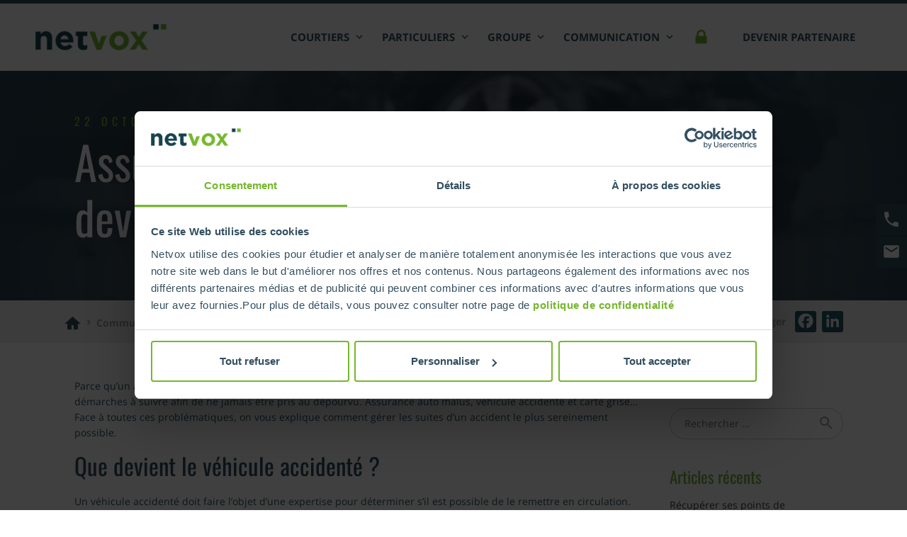

--- FILE ---
content_type: text/html; charset=UTF-8
request_url: https://www.netvox-assurances.fr/communication/actualites/assurance-auto-malus-que-devient-un-vehicule-accidente/
body_size: 77094
content:
<!doctype html>
<html lang="fr-FR">
<head>
	<meta charset="UTF-8">
	<meta name="viewport" content="width=device-width, initial-scale=1">

		<style type="text/css"></style><style type="text/css"></style><meta name='robots' content='index, follow, max-image-preview:large, max-snippet:-1, max-video-preview:-1' />
	<style></style>
	
	<!-- This site is optimized with the Yoast SEO plugin v25.5 - https://yoast.com/wordpress/plugins/seo/ -->
	<title>Assurance auto malus : que devient un véhicule accidenté ? - NetVox</title>
<link crossorigin data-rocket-preconnect href="https://www.googletagmanager.com" rel="preconnect">
<link crossorigin data-rocket-preconnect href="https://static.addtoany.com" rel="preconnect">
<link crossorigin data-rocket-preconnect href="https://www.youtube.com" rel="preconnect">
<link crossorigin data-rocket-preconnect href="https://cdn.jsdelivr.net" rel="preconnect">
<link crossorigin data-rocket-preload as="font" href="https://fonts.gstatic.com/s/opensans/v20/mem8YaGs126MiZpBA-UFWJ0bf8pkAp6a.woff2" rel="preload">
<link crossorigin data-rocket-preload as="font" href="https://fonts.gstatic.com/s/opensans/v20/mem8YaGs126MiZpBA-UFUZ0bf8pkAp6a.woff2" rel="preload">
<link crossorigin data-rocket-preload as="font" href="https://fonts.gstatic.com/s/opensans/v20/mem8YaGs126MiZpBA-UFWZ0bf8pkAp6a.woff2" rel="preload">
<link crossorigin data-rocket-preload as="font" href="https://fonts.gstatic.com/s/opensans/v20/mem8YaGs126MiZpBA-UFVp0bf8pkAp6a.woff2" rel="preload">
<link crossorigin data-rocket-preload as="font" href="https://fonts.gstatic.com/s/opensans/v20/mem8YaGs126MiZpBA-UFWp0bf8pkAp6a.woff2" rel="preload">
<link crossorigin data-rocket-preload as="font" href="https://fonts.gstatic.com/s/opensans/v20/mem8YaGs126MiZpBA-UFW50bf8pkAp6a.woff2" rel="preload">
<link crossorigin data-rocket-preload as="font" href="https://fonts.gstatic.com/s/opensans/v20/mem8YaGs126MiZpBA-UFVZ0bf8pkAg.woff2" rel="preload">
<link crossorigin data-rocket-preload as="font" href="https://fonts.gstatic.com/s/opensans/v20/mem5YaGs126MiZpBA-UN7rgOX-hpKKSTj5PW.woff2" rel="preload">
<link crossorigin data-rocket-preload as="font" href="https://fonts.gstatic.com/s/opensans/v20/mem5YaGs126MiZpBA-UN7rgOVuhpKKSTj5PW.woff2" rel="preload">
<link crossorigin data-rocket-preload as="font" href="https://fonts.gstatic.com/s/opensans/v20/mem5YaGs126MiZpBA-UN7rgOXuhpKKSTj5PW.woff2" rel="preload">
<link crossorigin data-rocket-preload as="font" href="https://fonts.gstatic.com/s/opensans/v20/mem5YaGs126MiZpBA-UN7rgOUehpKKSTj5PW.woff2" rel="preload">
<link crossorigin data-rocket-preload as="font" href="https://fonts.gstatic.com/s/opensans/v20/mem5YaGs126MiZpBA-UN7rgOXehpKKSTj5PW.woff2" rel="preload">
<link crossorigin data-rocket-preload as="font" href="https://fonts.gstatic.com/s/opensans/v20/mem5YaGs126MiZpBA-UN7rgOXOhpKKSTj5PW.woff2" rel="preload">
<link crossorigin data-rocket-preload as="font" href="https://fonts.gstatic.com/s/opensans/v20/mem5YaGs126MiZpBA-UN7rgOUuhpKKSTjw.woff2" rel="preload">
<link crossorigin data-rocket-preload as="font" href="https://fonts.gstatic.com/s/oswald/v36/TK3iWkUHHAIjg752FD8Gl-1PK62t.woff2" rel="preload">
<link crossorigin data-rocket-preload as="font" href="https://fonts.gstatic.com/s/oswald/v36/TK3iWkUHHAIjg752HT8Gl-1PK62t.woff2" rel="preload">
<link crossorigin data-rocket-preload as="font" href="https://fonts.gstatic.com/s/oswald/v36/TK3iWkUHHAIjg752Fj8Gl-1PK62t.woff2" rel="preload">
<link crossorigin data-rocket-preload as="font" href="https://fonts.gstatic.com/s/oswald/v36/TK3iWkUHHAIjg752Fz8Gl-1PK62t.woff2" rel="preload">
<link crossorigin data-rocket-preload as="font" href="https://fonts.gstatic.com/s/oswald/v36/TK3iWkUHHAIjg752GT8Gl-1PKw.woff2" rel="preload">
<link crossorigin data-rocket-preload as="font" href="https://fonts.gstatic.com/s/materialicons/v88/flUhRq6tzZclQEJ-Vdg-IuiaDsNcIhQ8tQ.woff2" rel="preload">
<style id="wpr-usedcss">img:is([sizes=auto i],[sizes^="auto," i]){contain-intrinsic-size:3000px 1500px}img.emoji{display:inline!important;border:none!important;box-shadow:none!important;height:1em!important;width:1em!important;margin:0 .07em!important;vertical-align:-.1em!important;background:0 0!important;padding:0!important}:root{--wp--preset--aspect-ratio--square:1;--wp--preset--aspect-ratio--4-3:4/3;--wp--preset--aspect-ratio--3-4:3/4;--wp--preset--aspect-ratio--3-2:3/2;--wp--preset--aspect-ratio--2-3:2/3;--wp--preset--aspect-ratio--16-9:16/9;--wp--preset--aspect-ratio--9-16:9/16;--wp--preset--color--black:#000000;--wp--preset--color--cyan-bluish-gray:#abb8c3;--wp--preset--color--white:#ffffff;--wp--preset--color--pale-pink:#f78da7;--wp--preset--color--vivid-red:#cf2e2e;--wp--preset--color--luminous-vivid-orange:#ff6900;--wp--preset--color--luminous-vivid-amber:#fcb900;--wp--preset--color--light-green-cyan:#7bdcb5;--wp--preset--color--vivid-green-cyan:#00d084;--wp--preset--color--pale-cyan-blue:#8ed1fc;--wp--preset--color--vivid-cyan-blue:#0693e3;--wp--preset--color--vivid-purple:#9b51e0;--wp--preset--gradient--vivid-cyan-blue-to-vivid-purple:linear-gradient(135deg,rgba(6, 147, 227, 1) 0%,rgb(155, 81, 224) 100%);--wp--preset--gradient--light-green-cyan-to-vivid-green-cyan:linear-gradient(135deg,rgb(122, 220, 180) 0%,rgb(0, 208, 130) 100%);--wp--preset--gradient--luminous-vivid-amber-to-luminous-vivid-orange:linear-gradient(135deg,rgba(252, 185, 0, 1) 0%,rgba(255, 105, 0, 1) 100%);--wp--preset--gradient--luminous-vivid-orange-to-vivid-red:linear-gradient(135deg,rgba(255, 105, 0, 1) 0%,rgb(207, 46, 46) 100%);--wp--preset--gradient--very-light-gray-to-cyan-bluish-gray:linear-gradient(135deg,rgb(238, 238, 238) 0%,rgb(169, 184, 195) 100%);--wp--preset--gradient--cool-to-warm-spectrum:linear-gradient(135deg,rgb(74, 234, 220) 0%,rgb(151, 120, 209) 20%,rgb(207, 42, 186) 40%,rgb(238, 44, 130) 60%,rgb(251, 105, 98) 80%,rgb(254, 248, 76) 100%);--wp--preset--gradient--blush-light-purple:linear-gradient(135deg,rgb(255, 206, 236) 0%,rgb(152, 150, 240) 100%);--wp--preset--gradient--blush-bordeaux:linear-gradient(135deg,rgb(254, 205, 165) 0%,rgb(254, 45, 45) 50%,rgb(107, 0, 62) 100%);--wp--preset--gradient--luminous-dusk:linear-gradient(135deg,rgb(255, 203, 112) 0%,rgb(199, 81, 192) 50%,rgb(65, 88, 208) 100%);--wp--preset--gradient--pale-ocean:linear-gradient(135deg,rgb(255, 245, 203) 0%,rgb(182, 227, 212) 50%,rgb(51, 167, 181) 100%);--wp--preset--gradient--electric-grass:linear-gradient(135deg,rgb(202, 248, 128) 0%,rgb(113, 206, 126) 100%);--wp--preset--gradient--midnight:linear-gradient(135deg,rgb(2, 3, 129) 0%,rgb(40, 116, 252) 100%);--wp--preset--font-size--small:13px;--wp--preset--font-size--medium:20px;--wp--preset--font-size--large:36px;--wp--preset--font-size--x-large:42px;--wp--preset--spacing--20:0.44rem;--wp--preset--spacing--30:0.67rem;--wp--preset--spacing--40:1rem;--wp--preset--spacing--50:1.5rem;--wp--preset--spacing--60:2.25rem;--wp--preset--spacing--70:3.38rem;--wp--preset--spacing--80:5.06rem;--wp--preset--shadow--natural:6px 6px 9px rgba(0, 0, 0, .2);--wp--preset--shadow--deep:12px 12px 50px rgba(0, 0, 0, .4);--wp--preset--shadow--sharp:6px 6px 0px rgba(0, 0, 0, .2);--wp--preset--shadow--outlined:6px 6px 0px -3px rgba(255, 255, 255, 1),6px 6px rgba(0, 0, 0, 1);--wp--preset--shadow--crisp:6px 6px 0px rgba(0, 0, 0, 1)}:where(.is-layout-flex){gap:.5em}:where(.is-layout-grid){gap:.5em}:where(.wp-block-post-template.is-layout-flex){gap:1.25em}:where(.wp-block-post-template.is-layout-grid){gap:1.25em}:where(.wp-block-columns.is-layout-flex){gap:2em}:where(.wp-block-columns.is-layout-grid){gap:2em}:root :where(.wp-block-pullquote){font-size:1.5em;line-height:1.6}.select2-container{box-sizing:border-box;display:inline-block;margin:0;position:relative;vertical-align:middle}.select2-container .select2-selection--single{box-sizing:border-box;cursor:pointer;display:block;height:28px;user-select:none;-webkit-user-select:none}.select2-container .select2-selection--single .select2-selection__rendered{display:block;padding-left:8px;padding-right:20px;overflow:hidden;text-overflow:ellipsis;white-space:nowrap}.select2-container .select2-selection--single .select2-selection__clear{position:relative}.select2-container[dir=rtl] .select2-selection--single .select2-selection__rendered{padding-right:8px;padding-left:20px}.select2-container .select2-selection--multiple{box-sizing:border-box;cursor:pointer;display:block;min-height:32px;user-select:none;-webkit-user-select:none}.select2-container .select2-selection--multiple .select2-selection__rendered{display:inline-block;overflow:hidden;padding-left:8px;text-overflow:ellipsis;white-space:nowrap}.select2-container .select2-search--inline{float:left}.select2-container .select2-search--inline .select2-search__field{box-sizing:border-box;border:none;font-size:100%;margin-top:5px;padding:0}.select2-container .select2-search--inline .select2-search__field::-webkit-search-cancel-button{-webkit-appearance:none}.select2-dropdown{background-color:#fff;border:1px solid #aaa;border-radius:4px;box-sizing:border-box;display:block;position:absolute;left:-100000px;width:100%;z-index:1051}.select2-results{display:block}.select2-results__options{list-style:none;margin:0;padding:0}.select2-results__option{padding:6px;user-select:none;-webkit-user-select:none}.select2-results__option[aria-selected]{cursor:pointer}.select2-container--open .select2-dropdown{left:0}.select2-container--open .select2-dropdown--above{border-bottom:none;border-bottom-left-radius:0;border-bottom-right-radius:0}.select2-container--open .select2-dropdown--below{border-top:none;border-top-left-radius:0;border-top-right-radius:0}.select2-search--dropdown{display:block;padding:4px}.select2-search--dropdown .select2-search__field{padding:4px;width:100%;box-sizing:border-box}.select2-search--dropdown .select2-search__field::-webkit-search-cancel-button{-webkit-appearance:none}.select2-search--dropdown.select2-search--hide{display:none}.select2-close-mask{border:0;margin:0;padding:0;display:block;position:fixed;left:0;top:0;min-height:100%;min-width:100%;height:auto;width:auto;opacity:0;z-index:99;background-color:#fff}.select2-hidden-accessible{border:0!important;clip:rect(0 0 0 0)!important;-webkit-clip-path:inset(50%)!important;clip-path:inset(50%)!important;height:1px!important;overflow:hidden!important;padding:0!important;position:absolute!important;width:1px!important;white-space:nowrap!important}.select2-container--default .select2-selection--single{background-color:#fff;border:1px solid #aaa;border-radius:4px}.select2-container--default .select2-selection--single .select2-selection__rendered{color:#444;line-height:28px}.select2-container--default .select2-selection--single .select2-selection__clear{cursor:pointer;float:right;font-weight:700}.select2-container--default .select2-selection--single .select2-selection__placeholder{color:#999}.select2-container--default .select2-selection--single .select2-selection__arrow{height:26px;position:absolute;top:1px;right:1px;width:20px}.select2-container--default .select2-selection--single .select2-selection__arrow b{border-color:#888 transparent transparent;border-style:solid;border-width:5px 4px 0;height:0;left:50%;margin-left:-4px;margin-top:-2px;position:absolute;top:50%;width:0}.select2-container--default[dir=rtl] .select2-selection--single .select2-selection__clear{float:left}.select2-container--default[dir=rtl] .select2-selection--single .select2-selection__arrow{left:1px;right:auto}.select2-container--default.select2-container--disabled .select2-selection--single{background-color:#eee;cursor:default}.select2-container--default.select2-container--disabled .select2-selection--single .select2-selection__clear{display:none}.select2-container--default.select2-container--open .select2-selection--single .select2-selection__arrow b{border-color:transparent transparent #888;border-width:0 4px 5px}.select2-container--default .select2-selection--multiple{background-color:#fff;border:1px solid #aaa;border-radius:4px;cursor:text}.select2-container--default .select2-selection--multiple .select2-selection__rendered{box-sizing:border-box;list-style:none;margin:0;padding:0 5px;width:100%}.select2-container--default .select2-selection--multiple .select2-selection__rendered li{list-style:none}.select2-container--default .select2-selection--multiple .select2-selection__clear{cursor:pointer;float:right;font-weight:700;margin-top:5px;margin-right:10px;padding:1px}.select2-container--default .select2-selection--multiple .select2-selection__choice{background-color:#e4e4e4;border:1px solid #aaa;border-radius:4px;cursor:default;float:left;margin-right:5px;margin-top:5px;padding:0 5px}.select2-container--default .select2-selection--multiple .select2-selection__choice__remove{color:#999;cursor:pointer;display:inline-block;font-weight:700;margin-right:2px}.select2-container--default .select2-selection--multiple .select2-selection__choice__remove:hover{color:#333}.select2-container--default[dir=rtl] .select2-selection--multiple .select2-search--inline,.select2-container--default[dir=rtl] .select2-selection--multiple .select2-selection__choice{float:right}.select2-container--default[dir=rtl] .select2-selection--multiple .select2-selection__choice{margin-left:5px;margin-right:auto}.select2-container--default[dir=rtl] .select2-selection--multiple .select2-selection__choice__remove{margin-left:2px;margin-right:auto}.select2-container--default.select2-container--focus .select2-selection--multiple{border:1px solid #000;outline:0}.select2-container--default.select2-container--disabled .select2-selection--multiple{background-color:#eee;cursor:default}.select2-container--default.select2-container--disabled .select2-selection__choice__remove{display:none}.select2-container--default.select2-container--open.select2-container--above .select2-selection--multiple,.select2-container--default.select2-container--open.select2-container--above .select2-selection--single{border-top-left-radius:0;border-top-right-radius:0}.select2-container--default.select2-container--open.select2-container--below .select2-selection--multiple,.select2-container--default.select2-container--open.select2-container--below .select2-selection--single{border-bottom-left-radius:0;border-bottom-right-radius:0}.select2-container--default .select2-search--dropdown .select2-search__field{border:1px solid #aaa}.select2-container--default .select2-search--inline .select2-search__field{background:0 0;border:none;outline:0;box-shadow:none;-webkit-appearance:textfield}.select2-container--default .select2-results>.select2-results__options{max-height:200px;overflow-y:auto}.select2-container--default .select2-results__option[role=group]{padding:0}.select2-container--default .select2-results__option[aria-disabled=true]{color:#999}.select2-container--default .select2-results__option[aria-selected=true]{background-color:#ddd}.select2-container--default .select2-results__option .select2-results__option{padding-left:1em}.select2-container--default .select2-results__option .select2-results__option .select2-results__group{padding-left:0}.select2-container--default .select2-results__option .select2-results__option .select2-results__option{margin-left:-1em;padding-left:2em}.select2-container--default .select2-results__option .select2-results__option .select2-results__option .select2-results__option{margin-left:-2em;padding-left:3em}.select2-container--default .select2-results__option .select2-results__option .select2-results__option .select2-results__option .select2-results__option{margin-left:-3em;padding-left:4em}.select2-container--default .select2-results__option .select2-results__option .select2-results__option .select2-results__option .select2-results__option .select2-results__option{margin-left:-4em;padding-left:5em}.select2-container--default .select2-results__option .select2-results__option .select2-results__option .select2-results__option .select2-results__option .select2-results__option .select2-results__option{margin-left:-5em;padding-left:6em}.select2-container--default .select2-results__option--highlighted[aria-selected]{background-color:#5897fb;color:#fff}.select2-container--default .select2-results__group{cursor:default;display:block;padding:6px}.select2-container--classic .select2-selection--single{background-color:#f7f7f7;border:1px solid #aaa;border-radius:4px;outline:0;background-image:-webkit-linear-gradient(top,#fff 50%,#eee 100%);background-image:-o-linear-gradient(top,#fff 50%,#eee 100%);background-image:linear-gradient(to bottom,#fff 50%,#eee 100%);background-repeat:repeat-x}.select2-container--classic .select2-selection--single:focus{border:1px solid #5897fb}.select2-container--classic .select2-selection--single .select2-selection__rendered{color:#444;line-height:28px}.select2-container--classic .select2-selection--single .select2-selection__clear{cursor:pointer;float:right;font-weight:700;margin-right:10px}.select2-container--classic .select2-selection--single .select2-selection__placeholder{color:#999}.select2-container--classic .select2-selection--single .select2-selection__arrow{background-color:#ddd;border:none;border-left:1px solid #aaa;border-top-right-radius:4px;border-bottom-right-radius:4px;height:26px;position:absolute;top:1px;right:1px;width:20px;background-image:-webkit-linear-gradient(top,#eee 50%,#ccc 100%);background-image:-o-linear-gradient(top,#eee 50%,#ccc 100%);background-image:linear-gradient(to bottom,#eee 50%,#ccc 100%);background-repeat:repeat-x}.select2-container--classic .select2-selection--single .select2-selection__arrow b{border-color:#888 transparent transparent;border-style:solid;border-width:5px 4px 0;height:0;left:50%;margin-left:-4px;margin-top:-2px;position:absolute;top:50%;width:0}.select2-container--classic[dir=rtl] .select2-selection--single .select2-selection__clear{float:left}.select2-container--classic[dir=rtl] .select2-selection--single .select2-selection__arrow{border:none;border-right:1px solid #aaa;border-radius:0;border-top-left-radius:4px;border-bottom-left-radius:4px;left:1px;right:auto}.select2-container--classic.select2-container--open .select2-selection--single{border:1px solid #5897fb}.select2-container--classic.select2-container--open .select2-selection--single .select2-selection__arrow{background:0 0;border:none}.select2-container--classic.select2-container--open .select2-selection--single .select2-selection__arrow b{border-color:transparent transparent #888;border-width:0 4px 5px}.select2-container--classic.select2-container--open.select2-container--above .select2-selection--single{border-top:none;border-top-left-radius:0;border-top-right-radius:0;background-image:-webkit-linear-gradient(top,#fff 0,#eee 50%);background-image:-o-linear-gradient(top,#fff 0,#eee 50%);background-image:linear-gradient(to bottom,#fff 0,#eee 50%);background-repeat:repeat-x}.select2-container--classic.select2-container--open.select2-container--below .select2-selection--single{border-bottom:none;border-bottom-left-radius:0;border-bottom-right-radius:0;background-image:-webkit-linear-gradient(top,#eee 50%,#fff 100%);background-image:-o-linear-gradient(top,#eee 50%,#fff 100%);background-image:linear-gradient(to bottom,#eee 50%,#fff 100%);background-repeat:repeat-x}.select2-container--classic .select2-selection--multiple{background-color:#fff;border:1px solid #aaa;border-radius:4px;cursor:text;outline:0}.select2-container--classic .select2-selection--multiple:focus{border:1px solid #5897fb}.select2-container--classic .select2-selection--multiple .select2-selection__rendered{list-style:none;margin:0;padding:0 5px}.select2-container--classic .select2-selection--multiple .select2-selection__clear{display:none}.select2-container--classic .select2-selection--multiple .select2-selection__choice{background-color:#e4e4e4;border:1px solid #aaa;border-radius:4px;cursor:default;float:left;margin-right:5px;margin-top:5px;padding:0 5px}.select2-container--classic .select2-selection--multiple .select2-selection__choice__remove{color:#888;cursor:pointer;display:inline-block;font-weight:700;margin-right:2px}.select2-container--classic .select2-selection--multiple .select2-selection__choice__remove:hover{color:#555}.select2-container--classic[dir=rtl] .select2-selection--multiple .select2-selection__choice{float:right;margin-left:5px;margin-right:auto}.select2-container--classic[dir=rtl] .select2-selection--multiple .select2-selection__choice__remove{margin-left:2px;margin-right:auto}.select2-container--classic.select2-container--open .select2-selection--multiple{border:1px solid #5897fb}.select2-container--classic.select2-container--open.select2-container--above .select2-selection--multiple{border-top:none;border-top-left-radius:0;border-top-right-radius:0}.select2-container--classic.select2-container--open.select2-container--below .select2-selection--multiple{border-bottom:none;border-bottom-left-radius:0;border-bottom-right-radius:0}.select2-container--classic .select2-search--dropdown .select2-search__field{border:1px solid #aaa;outline:0}.select2-container--classic .select2-search--inline .select2-search__field{outline:0;box-shadow:none}.select2-container--classic .select2-dropdown{background-color:#fff;border:1px solid transparent}.select2-container--classic .select2-dropdown--above{border-bottom:none}.select2-container--classic .select2-dropdown--below{border-top:none}.select2-container--classic .select2-results>.select2-results__options{max-height:200px;overflow-y:auto}.select2-container--classic .select2-results__option[role=group]{padding:0}.select2-container--classic .select2-results__option[aria-disabled=true]{color:grey}.select2-container--classic .select2-results__option--highlighted[aria-selected]{background-color:#3875d7;color:#fff}.select2-container--classic .select2-results__group{cursor:default;display:block;padding:6px}.select2-container--classic.select2-container--open .select2-dropdown{border-color:#5897fb}@media (max-width:767px){.vc_hidden-xs{display:none!important}}.vc_clearfix:after,.vc_clearfix:before{content:" ";display:table}.vc_clearfix:after{clear:both}i.icon{display:inline-block;width:16px;height:16px;line-height:16px;vertical-align:text-top;margin-left:5px}#content .wpb_text_column :last-child,#content .wpb_text_column p:last-child,.wpb_text_column :last-child,.wpb_text_column p:last-child{margin-bottom:0}.wpb_content_element,ul.wpb_thumbnails-fluid>li{margin-bottom:35px}.wpb_accordion .wpb_content_element,.wpb_googleplus,.wpb_pinterest,.wpb_tab .wpb_content_element{margin-bottom:21.73913043px}.vc_parallax-inner iframe{max-width:1000%}.vc_video-bg{height:100%;overflow:hidden;pointer-events:none;position:absolute;top:0;left:0;width:100%;z-index:0}.vc_video-bg iframe{max-width:1000%}.vc_column-inner::after,.vc_column-inner::before{content:" ";display:table}.vc_column-inner::after{clear:both}.vc_ie-flexbox-fixer{display:-webkit-box;display:-webkit-flex;display:-ms-flexbox;display:flex;-webkit-box-orient:vertical;-webkit-box-direction:normal;-webkit-flex-direction:column;-ms-flex-direction:column;flex-direction:column}.wpb_pinterest a{border-bottom:0}.vc_toggle{display:block;margin:0 0 21.73913043px;padding:0;font-size:1em}.vc_toggle:last-of-type{margin-bottom:35px}.vc_toggle_title{cursor:pointer;display:block;margin:0;padding:0;position:relative;-webkit-user-select:none;-moz-user-select:none;-ms-user-select:none;user-select:none;font-weight:400}.vc_toggle_content{display:none;margin-bottom:21.73913043px;margin-top:1em;overflow:hidden;padding:0}.vc_toggle.vc_toggle_active>.vc_toggle_content{display:block}.vc_btn3-container{display:block;margin-bottom:21.73913043px;max-width:100%}.vc_general.vc_btn3{display:inline-block;margin-bottom:0;text-align:center;vertical-align:middle;cursor:pointer;background-image:none;background-color:transparent;color:#5472d2;border:1px solid transparent;box-sizing:border-box;word-wrap:break-word;-webkit-user-select:none;-moz-user-select:none;-ms-user-select:none;user-select:none;text-decoration:none;position:relative;top:0;-webkit-transition:.2s ease-in-out;transition:all .2s ease-in-out;line-height:normal;-webkit-box-shadow:none;-moz-box-shadow:none;box-shadow:none;font-size:14px;padding-top:14px;padding-bottom:14px;padding-left:20px;padding-right:20px}.vc_general.vc_btn3.vc_btn3-style-outline-custom{padding-top:13px;padding-bottom:13px;padding-left:19px;padding-right:19px}.vc_general.vc_btn3.active,.vc_general.vc_btn3:active,.vc_general.vc_btn3:focus{outline:0}.vc_general.vc_btn3:focus,.vc_general.vc_btn3:hover{border:1px solid transparent;text-decoration:none;color:#4868cf}.vc_btn3.vc_btn3-style-outline-custom,.vc_btn3.vc_btn3-style-outline-custom:focus,.vc_btn3.vc_btn3-style-outline-custom:hover{border-width:2px}.vc_btn3.vc_btn3-shape-square{border-radius:0}.vc_btn3.vc_btn3-size-md{font-size:14px;padding-top:14px;padding-bottom:14px;padding-left:20px;padding-right:20px}.vc_btn3.vc_btn3-size-md.vc_btn3-style-outline-custom{padding-top:13px;padding-bottom:13px;padding-left:19px;padding-right:19px}.vc_btn3-container.vc_btn3-center{text-align:center}.vc_custom_heading a,.vc_custom_heading a:focus,.vc_custom_heading a:hover,.vc_custom_heading a:visited{border:none;text-decoration:inherit;color:inherit}.vc_custom_heading a{-webkit-transition:.2s ease-in-out;transition:all .2s ease-in-out;opacity:1}.vc_custom_heading a:hover{opacity:.85}.wpb_gmaps_widget .wpb_wrapper{background-color:#f7f7f7;padding:5px}.wpb_content_element .wpb_tabs_nav li a:focus{outline:0}.wpb_content_element .wpb_tabs_nav,.wpb_content_element .wpb_tour_tabs_wrapper{padding:0}.wpb_content_element .wpb_tabs_nav{margin:0;padding-left:0!important;text-indent:inherit!important}#content .wpb_content_element .wpb_tabs_nav{margin:0}.wpb_content_element .wpb_tabs_nav li{background-color:#fff;white-space:nowrap;padding:0;background-image:none;list-style:none!important}.wpb_content_element .wpb_tabs_nav li:after,.wpb_content_element .wpb_tabs_nav li:before{display:none!important}.wpb_content_element .wpb_tabs_nav li:hover{background-color:#f7f7f7}.wpb_content_element .wpb_tour_tabs_wrapper .wpb_tabs_nav a{border-bottom:none;text-decoration:none;display:block;padding:.5em 1em}.wpb_content_element .wpb_tour_tabs_wrapper .wpb_tab{padding:1em}.wpb_content_element .wpb_tour_tabs_wrapper .wpb_tab .wpb_row:last-child>div>div.wpb_wrapper .wpb_content_element:last-child,.wpb_content_element .wpb_tour_tabs_wrapper .wpb_tab>.wpb_content_element:last-child{margin-bottom:0}.wpb_tour .wpb_tabs_nav{float:left;width:31.66666667%}.wpb_tour .wpb_tabs_nav li{margin:0 0 1px;clear:left;width:100%}.wpb_tour .wpb_tabs_nav a{width:100%}.wpb_tour .wpb_tour_tabs_wrapper .wpb_tab{-webkit-box-sizing:border-box;-moz-box-sizing:border-box;box-sizing:border-box;border:none;float:left;width:68.33333333%;padding:0 0 0 21.73913043px}body ul.wpb_thumbnails-fluid li{padding:0;margin-left:0;background-image:none;list-style:none!important}body ul.wpb_thumbnails-fluid li:after,body ul.wpb_thumbnails-fluid li:before{display:none!important}body ul.wpb_thumbnails-fluid li .entry-content :last-child{margin-bottom:0}.wpb_row .wpb_filtered_grid ul.wpb_thumbnails-fluid,.wpb_row .wpb_grid ul.wpb_thumbnails-fluid{padding:0;overflow:visible!important}.wpb_carousel .wpb_wrapper{position:relative}.wpb_carousel .next,.wpb_carousel .prev{position:absolute;top:3px;background-color:#f7f7f7;padding:0 6px;font-size:12px;z-index:10;text-decoration:none;transition:all .2s linear;-moz-transition:.2s linear;-webkit-transition:.2s linear;-o-transition:.2s linear}.wpb_carousel .next:hover,.wpb_carousel .prev:hover{background-color:#f0f0f0}.wpb_carousel .next:focus,.wpb_carousel .prev:focus{outline:0;text-decoration:none}.wpb_carousel .prev{right:30px}.wpb_carousel .next{right:0}.wpb_carousel .wpb_thumbnails-fluid{width:100%}@media (max-width:480px){.vc_responsive .wpb_tour .wpb_tab,.vc_responsive .wpb_tour .wpb_tour_tabs_wrapper .wpb_tabs_nav{width:100%;float:none;margin-left:0}.vc_responsive #content .wpb_tour .wpb_tour_tabs_wrapper .wpb_tabs_nav{margin-bottom:1em}.vc_responsive .wpb_tour .wpb_tab{padding-left:1em;padding-right:1em}.vc_responsive .wpb_row ul.wpb_thumbnails-fluid{margin-left:0;width:auto}}.wpb_image_grid .wpb_image_grid_ul{margin:0;padding:0}.wpb_image_grid .wpb_image_grid_ul>li{background-image:none;list-style:none!important}.wpb_image_grid .wpb_image_grid_ul>li:after,.wpb_image_grid .wpb_image_grid_ul>li:before{display:none!important}.wpb_image_grid .wpb_image_grid_ul .isotope-item{list-style:none;margin:0 1px 1px 0;max-width:100%;float:left}.wpb_image_grid .wpb_image_grid_ul a{display:block}.wpb_image_grid .wpb_image_grid_ul img{display:block;max-width:100%;height:auto}.wpb_content_element .wpb_gallery_slides ul li,body .wpb_gallery_slides ul li{list-style:none;padding:0;background-image:none;margin:0}.wpb_video_widget.vc_video-el-width-100 .wpb_wrapper{width:100%}.wpb_video_widget .wpb_video_wrapper{padding-top:56.25%;position:relative;width:100%}.wpb_video_widget .wpb_video_wrapper>div{padding-top:0!important;position:static}.wpb_video_widget.vc_video-aspect-ratio-169 .wpb_video_wrapper{padding-top:56.25%}.wpb_video_widget.vc_video-align-left .wpb_wrapper{float:left}.wpb_video_widget .wpb_wrapper{position:relative}.wpb_video_widget .wpb_wrapper iframe{width:100%;height:100%;display:block;position:absolute;margin:0;top:0;left:0;-webkit-box-sizing:border-box;-moz-box-sizing:border-box;box-sizing:border-box}.vc_progress_bar .vc_single_bar{background:#f7f7f7;position:relative;margin-bottom:11.66666667px;-webkit-box-shadow:0 1px 2px rgba(0,0,0,.1) inset;box-shadow:0 1px 2px rgba(0,0,0,.1) inset;-webkit-border-radius:3px;-moz-border-radius:3px;border-radius:3px}.vc_progress_bar .vc_single_bar:last-child{margin-bottom:0}.vc_progress_bar .vc_single_bar .vc_bar{display:block;position:absolute;height:100%;background-color:#e0e0e0;width:0%;top:0;left:0;-webkit-border-radius:3px;-moz-border-radius:3px;border-radius:3px;transition:width 1s linear;-moz-transition:width 1s linear;-webkit-transition:width 1s linear;-o-transition:width 1s linear}.vc_progress_bar .vc_single_bar .vc_bar.animated{-webkit-animation:2s linear infinite progress-bar-stripes;-moz-animation:2s linear infinite progress-bar-stripes;-ms-animation:progress-bar-stripes 2s linear infinite;-o-animation:2s linear infinite progress-bar-stripes;animation:2s linear infinite progress-bar-stripes}@-webkit-keyframes progress-bar-stripes{from{background-position:40px 0}to{background-position:0 0}}@-moz-keyframes progress-bar-stripes{from{background-position:40px 0}to{background-position:0 0}}@-ms-keyframes progress-bar-stripes{from{background-position:40px 0}to{background-position:0 0}}@-o-keyframes progress-bar-stripes{from{background-position:0 0}to{background-position:40px 0}}.wpb_single_image a{border:none;outline:0}.wpb_single_image img{height:auto;max-width:100%;vertical-align:top}.wpb_single_image .vc_single_image-wrapper{display:inline-block;vertical-align:top;max-width:100%}.wpb_single_image.vc_align_center{text-align:center}.wpb_single_image.vc_align_right{text-align:right}.wpb_single_image.vc_align_left{text-align:left}.wpb_single_image .vc_figure{display:inline-block;vertical-align:top;margin:0;max-width:100%}.vc-hoverbox-inner{width:100%;display:inline-block;min-height:250px}.vc-hoverbox-inner :last-child{margin-bottom:0}.wpb_start_animation{opacity:1}.dnd-icon-remove.deleting{font-size:12px;color:#000;font-weight:500;position:relative;top:-3px}.dnd-icon-remove.deleting:after{display:none!important}.wpcf7-drag-n-drop-file.d-none{display:none;opacity:0;visibility:hidden;position:absolute;top:0}.dnd-upload-status{display:flex;padding:4px 0;align-items:center;position:relative}.dnd-upload-status .dnd-upload-image{width:40px;height:40px;border:1px solid #a5a5a5;text-align:center;border-radius:100%;position:relative}.dnd-upload-status .dnd-upload-image span.file{background-image:url("data:image/svg+xml,%0A%3Csvg width='18' height='23' viewBox='0 0 18 23' fill='none' xmlns='http://www.w3.org/2000/svg'%3E%3Cpath d='M12.569 0.659576H0.5V23H18V6.09053L12.569 0.659576ZM12.7872 1.93075L16.7288 5.87234H12.7872V1.93075ZM1.24468 22.2553V1.40426H12.0426V6.61702H17.2553V22.2553H1.24468Z' fill='%235C5B5B'/%3E%3C/svg%3E%0A");background-repeat:no-repeat;background-size:100%;height:21px;width:16px;display:block;position:absolute;left:50%;top:50%;transform:translate(-50%,-50%);-moz-transform:translate(-50%,-50%);-webkit-transform:translate(-50%,-50%)}.dnd-upload-status .dnd-upload-details{padding-left:10px;width:calc(100% - 40px)}.dnd-upload-status .dnd-upload-details .name{color:#016d98;padding:4px 0;padding-right:60px;display:flex}.dnd-upload-status .dnd-upload-details .name span{text-overflow:ellipsis;white-space:nowrap;overflow:hidden;position:relative;padding-right:10px}.dnd-upload-status .dnd-upload-details .name em{color:#444242;font-weight:700}.dnd-upload-status .dnd-upload-details span.has-error{color:#f50505}.dnd-upload-status .dnd-upload-details .dnd-progress-bar{display:block;border-radius:5px;overflow:hidden;background:#565555;height:14px}.dnd-upload-status .dnd-upload-details .dnd-progress-bar span{background:#4caf50;display:block;font-size:11px;text-align:right;color:#fff;height:100%;width:0;line-height:14px}.dnd-upload-status .dnd-upload-details .dnd-progress-bar span.complete{width:100%!important;padding-right:5px}.dnd-upload-counter{position:absolute;right:5px;bottom:3px;font-size:12px}.codedropz-upload-handler{border:2px dashed #c5c5c5;border-radius:5px;margin-bottom:10px;position:relative}.codedropz-upload-container{padding:15px 20px}.codedropz-upload-inner{overflow:hidden;width:100%;text-align:center;text-overflow:ellipsis;font-weight:inherit}.codedropz-upload-inner .codedropz-btn-wrap a.cd-upload-btn{text-decoration:none;box-shadow:none}.codedropz-upload-inner h3{margin:5px 0;font-size:30px;line-height:32px;word-break:break-word}.codedropz-dragover{border-color:#6b6a6a}.codedropz-upload-wrapper span.has-error-msg{display:inline-block;color:red;padding:5px 0;font-style:italic}.wpcf7-form .codedropz-upload-wrapper.invalid .codedropz-upload-handler{border-bottom-color:#900;border-bottom-style:solid}@media screen and (max-width:767px){.dnd-upload-status .dnd-upload-details .name em{font-weight:400}.dnd-upload-status .dnd-upload-details .name{padding-right:60px}.codedropz-upload-inner h3{font-size:22px}}.wpcf7-form{position:relative;overflow:hidden;display:block!important}.wpcf7-form .fieldset-cf7mls{border:none;background:0 0}.wpcf7 form.sent .wpcf7-response-output{display:block}.fieldset-cf7mls .cf7mls_back{float:left}.fieldset-cf7mls .cf7mls_next{float:right}form.cf7mls input.wpcf7-form-control.wpcf7-submit{border-radius:3px;padding:13px 29px;font-weight:700;margin:16px 0 26px;float:right}form.cf7mls input.wpcf7-form-control.wpcf7-submit:hover{opacity:.8}.fieldset-cf7mls-wrapper{position:relative;overflow:hidden}.fieldset-cf7mls-wrapper .fieldset-cf7mls{width:100%;opacity:0;visibility:hidden;-webkit-transition:.8s cubic-bezier(.68, 0, .265, 1);-webkit-transition:.8s cubic-bezier(.68, -.55, .265, 1.55);-moz-transition:.8s cubic-bezier(.68, -.55, .265, 1.55);-o-transition:.8s cubic-bezier(.68, -.55, .265, 1.55);transition:all .8s cubic-bezier(.68, -.55, .265, 1.55);-webkit-transition-timing-function:cubic-bezier(0.68,0,0.265,1);-webkit-transition-timing-function:cubic-bezier(0.68,-0.55,0.265,1.55);-moz-transition-timing-function:cubic-bezier(0.68,-0.55,0.265,1.55);-o-transition-timing-function:cubic-bezier(0.68,-0.55,0.265,1.55);transition-timing-function:cubic-bezier(0.68,-0.55,0.265,1.55)}.cf7mls-no-moving-animation .fieldset-cf7mls-wrapper .fieldset-cf7mls{transition:none}.fieldset-cf7mls-wrapper .cf7mls_back_fs{position:absolute;left:0;top:15px;transform:translate(-110%,0);-webkit-transform:translate(-110%,0);-moz-transform:translate(-110%,0)}.fieldset-cf7mls-wrapper .cf7mls_current_fs~.fieldset-cf7mls{position:absolute;left:0;top:15px;transform:translate(110%,0);-webkit-transform:translate(110%,0);-moz-transform:translate(110%,0)}.wpcf7-form .cf7mls_progress_bar~.fieldset-cf7mls-wrapper fieldset{padding-top:0;margin-top:0;padding-bottom:2px;margin-bottom:20px}.fieldset-cf7mls-wrapper .cf7mls_current_fs{opacity:1;visibility:visible}.fieldset-cf7mls-wrapper .wpcf7-not-valid-tip{font-size:13px}.fieldset-cf7mls-wrapper div.wpcf7-validation-errors{border:none;display:block;color:red;font-size:13px;padding-left:0;margin-left:0}.fieldset-cf7mls-wrapper div.wpcf7-validation-errors .wpcf7-icon-wraning{display:block;float:left;margin-right:8px;margin-top:2px;fill:#f00}.theme-woodmart .fieldset-cf7mls-wrapper div.wpcf7-validation-errors,.woodmart-ajax-shop-on .fieldset-cf7mls-wrapper div.wpcf7-validation-errors{display:flex!important;padding-left:65px}.theme-woodmart .fieldset-cf7mls-wrapper div.wpcf7-validation-errors .wpcf7-icon-wraning,.woodmart-ajax-shop-on .fieldset-cf7mls-wrapper div.wpcf7-validation-errors .wpcf7-icon-wraning{display:none!important}.fieldset-cf7mls-wrapper .fieldset-cf7mls span.ajax-loader{position:absolute;right:39px;margin-top:33px}@media only screen and (max-width:767px){.fieldset-cf7mls input[type=checkbox],.fieldset-cf7mls input[type=radio]{width:auto}.fieldset-cf7mls input,.wpcf7-form .fieldset-cf7mls textarea{width:100%}}@-webkit-keyframes swing{20%{-webkit-transform:rotate(15deg);transform:rotate(15deg)}40%{-webkit-transform:rotate(-10deg);transform:rotate(-10deg)}60%{-webkit-transform:rotate(5deg);transform:rotate(5deg)}80%{-webkit-transform:rotate(-5deg);transform:rotate(-5deg)}to{-webkit-transform:rotate(0);transform:rotate(0)}}@keyframes swing{20%{-webkit-transform:rotate(15deg);transform:rotate(15deg)}40%{-webkit-transform:rotate(-10deg);transform:rotate(-10deg)}60%{-webkit-transform:rotate(5deg);transform:rotate(5deg)}80%{-webkit-transform:rotate(-5deg);transform:rotate(-5deg)}to{-webkit-transform:rotate(0);transform:rotate(0)}}.swing{-webkit-transform-origin:top center;transform-origin:top center;-webkit-animation-name:swing;animation-name:swing}@-webkit-keyframes fadeIn{0%{opacity:0}to{opacity:1}}@keyframes fadeIn{0%{opacity:0}to{opacity:1}}.fadeIn{-webkit-animation-name:fadeIn;animation-name:fadeIn}@-webkit-keyframes fadeOut{0%{opacity:1}to{opacity:0}}@keyframes fadeOut{0%{opacity:1}to{opacity:0}}.fadeOut{-webkit-animation-name:fadeOut;animation-name:fadeOut}@-webkit-keyframes flip{0%{-webkit-transform:perspective(400px) scaleX(1) translateZ(0) rotateY(-1turn);transform:perspective(400px) scaleX(1) translateZ(0) rotateY(-1turn);-webkit-animation-timing-function:ease-out;animation-timing-function:ease-out}40%{-webkit-transform:perspective(400px) scaleX(1) translateZ(150px) rotateY(-190deg);transform:perspective(400px) scaleX(1) translateZ(150px) rotateY(-190deg);-webkit-animation-timing-function:ease-out;animation-timing-function:ease-out}50%{-webkit-transform:perspective(400px) scaleX(1) translateZ(150px) rotateY(-170deg);transform:perspective(400px) scaleX(1) translateZ(150px) rotateY(-170deg);-webkit-animation-timing-function:ease-in;animation-timing-function:ease-in}80%{-webkit-transform:perspective(400px) scale3d(.95,.95,.95) translateZ(0) rotateY(0);transform:perspective(400px) scale3d(.95,.95,.95) translateZ(0) rotateY(0);-webkit-animation-timing-function:ease-in;animation-timing-function:ease-in}to{-webkit-transform:perspective(400px) scaleX(1) translateZ(0) rotateY(0);transform:perspective(400px) scaleX(1) translateZ(0) rotateY(0);-webkit-animation-timing-function:ease-in;animation-timing-function:ease-in}}@keyframes flip{0%{-webkit-transform:perspective(400px) scaleX(1) translateZ(0) rotateY(-1turn);transform:perspective(400px) scaleX(1) translateZ(0) rotateY(-1turn);-webkit-animation-timing-function:ease-out;animation-timing-function:ease-out}40%{-webkit-transform:perspective(400px) scaleX(1) translateZ(150px) rotateY(-190deg);transform:perspective(400px) scaleX(1) translateZ(150px) rotateY(-190deg);-webkit-animation-timing-function:ease-out;animation-timing-function:ease-out}50%{-webkit-transform:perspective(400px) scaleX(1) translateZ(150px) rotateY(-170deg);transform:perspective(400px) scaleX(1) translateZ(150px) rotateY(-170deg);-webkit-animation-timing-function:ease-in;animation-timing-function:ease-in}80%{-webkit-transform:perspective(400px) scale3d(.95,.95,.95) translateZ(0) rotateY(0);transform:perspective(400px) scale3d(.95,.95,.95) translateZ(0) rotateY(0);-webkit-animation-timing-function:ease-in;animation-timing-function:ease-in}to{-webkit-transform:perspective(400px) scaleX(1) translateZ(0) rotateY(0);transform:perspective(400px) scaleX(1) translateZ(0) rotateY(0);-webkit-animation-timing-function:ease-in;animation-timing-function:ease-in}}.animated.flip{-webkit-backface-visibility:visible;backface-visibility:visible;-webkit-animation-name:flip;animation-name:flip}.animated{-webkit-animation-duration:1s;animation-duration:1s;-webkit-animation-fill-mode:both;animation-fill-mode:both}.animated.fast{-webkit-animation-duration:.8s;animation-duration:.8s}.animated.slow{-webkit-animation-duration:2s;animation-duration:2s}@media (prefers-reduced-motion:reduce),(print){.animated{-webkit-animation-duration:1ms!important;animation-duration:1ms!important;-webkit-transition-duration:1ms!important;transition-duration:1ms!important;-webkit-animation-iteration-count:1!important;animation-iteration-count:1!important}}.wpcf7 .screen-reader-response{position:absolute;overflow:hidden;clip:rect(1px,1px,1px,1px);clip-path:inset(50%);height:1px;width:1px;margin:-1px;padding:0;border:0;word-wrap:normal!important}.wpcf7 .hidden-fields-container{display:none}.wpcf7 form .wpcf7-response-output{margin:2em .5em 1em;padding:.2em 1em;border:2px solid #00a0d2}.wpcf7 form.init .wpcf7-response-output,.wpcf7 form.resetting .wpcf7-response-output,.wpcf7 form.submitting .wpcf7-response-output{display:none}.wpcf7 form.sent .wpcf7-response-output{border-color:#46b450}.wpcf7 form.aborted .wpcf7-response-output,.wpcf7 form.failed .wpcf7-response-output{border-color:#dc3232}.wpcf7 form.spam .wpcf7-response-output{border-color:#f56e28}.wpcf7 form.invalid .wpcf7-response-output,.wpcf7 form.payment-required .wpcf7-response-output,.wpcf7 form.unaccepted .wpcf7-response-output{border-color:#ffb900}.wpcf7-form-control-wrap{position:relative}.wpcf7-not-valid-tip{color:#dc3232;font-size:1em;font-weight:400;display:block}.use-floating-validation-tip .wpcf7-not-valid-tip{position:relative;top:-2ex;left:1em;z-index:100;border:1px solid #dc3232;background:#fff;padding:.2em .8em;width:24em}.wpcf7-list-item{display:inline-block;margin:0 0 0 1em}.wpcf7-list-item-label::after,.wpcf7-list-item-label::before{content:" "}.wpcf7-spinner{visibility:hidden;display:inline-block;background-color:#23282d;opacity:.75;width:24px;height:24px;border:none;border-radius:100%;padding:0;margin:0 24px;position:relative}form.submitting .wpcf7-spinner{visibility:visible}.wpcf7-spinner::before{content:'';position:absolute;background-color:#fbfbfc;top:4px;left:4px;width:6px;height:6px;border:none;border-radius:100%;transform-origin:8px 8px;animation-name:spin;animation-duration:1s;animation-timing-function:linear;animation-iteration-count:infinite}@media (prefers-reduced-motion:reduce){.wpcf7-spinner::before{animation-name:blink;animation-duration:2s}}@keyframes spin{from{transform:rotate(0)}to{transform:rotate(360deg)}}@keyframes blink{from{opacity:0}50%{opacity:1}to{opacity:0}}.wpcf7 [inert]{opacity:.5}.wpcf7 input[type=file]{cursor:pointer}.wpcf7 input[type=file]:disabled{cursor:default}.wpcf7 .wpcf7-submit:disabled{cursor:not-allowed}.wpcf7 input[type=email],.wpcf7 input[type=tel],.wpcf7 input[type=url]{direction:ltr}.addtoany_list{display:inline;line-height:16px}.a2a_kit a:empty,.a2a_kit a[class^=a2a_button_]:has(.a2a_s_undefined){display:none}.addtoany_list a,.widget .addtoany_list a{border:0;box-shadow:none;display:inline-block;font-size:16px;padding:0 4px;vertical-align:middle}.addtoany_list a img{border:0;display:inline-block;opacity:1;overflow:hidden;vertical-align:baseline}.addtoany_list a span{display:inline-block;float:none}.addtoany_list a:not(.addtoany_special_service)>span{border-radius:4px;display:inline-block;opacity:1}.addtoany_list a:hover,.site .a2a_kit.addtoany_list a:focus,.widget .addtoany_list a:hover{background:0 0;border:0;box-shadow:none}.addtoany_list a:hover img,.addtoany_list a:hover span{opacity:.7}.wpcf7cf_remove,[data-class=wpcf7cf_group]{display:none}html{line-height:1.15;-webkit-text-size-adjust:100%;box-sizing:border-box}body{margin:0;background:#fff}main{display:block}h1{font-size:2em;margin:.67em 0}a{background-color:transparent;color:#4169e1}abbr[title]{border-bottom:none;text-decoration:underline;text-decoration:underline dotted}img{border-style:none;height:auto;max-width:100%}button,input,optgroup,select,textarea{font-family:inherit;font-size:100%;line-height:1.15;margin:0}[type=button],[type=reset],[type=submit],button{-webkit-appearance:button}[type=button]::-moz-focus-inner,[type=reset]::-moz-focus-inner,[type=submit]::-moz-focus-inner,button::-moz-focus-inner{border-style:none;padding:0}[type=button]:-moz-focusring,[type=reset]:-moz-focusring,[type=submit]:-moz-focusring,button:-moz-focusring{outline:ButtonText dotted 1px}fieldset{padding:.35em .75em .625em}legend{box-sizing:border-box;color:inherit;display:table;max-width:100%;padding:0;white-space:normal}textarea{overflow:auto;width:100%}[type=checkbox],[type=radio]{box-sizing:border-box;padding:0}[type=search]{-webkit-appearance:textfield;outline-offset:-2px}[type=search]::-webkit-search-decoration{-webkit-appearance:none}::-webkit-file-upload-button{-webkit-appearance:button;font:inherit}[hidden]{display:none}*,::after,::before{box-sizing:inherit}body,button,input,optgroup,select,textarea{color:#404040;font-family:-apple-system,BlinkMacSystemFont,"Segoe UI",Roboto,Oxygen-Sans,Ubuntu,Cantarell,"Helvetica Neue",sans-serif;font-size:1rem;line-height:1.5}h1,h2,h3{clear:both}p{margin-bottom:1.5em}cite,em,i{font-style:italic}var{font-family:monaco,consolas,"Andale Mono","DejaVu Sans Mono",monospace}abbr{border-bottom:1px dotted #666;cursor:help}mark{background:#fff9c0;text-decoration:none}ul{margin:0 0 1.5em 3em}ul{list-style:disc}li>ul{margin-bottom:0;margin-left:1.5em}iframe,object{max-width:100%}figure{margin:1em 0}table{margin:0 0 1.5em;width:100%}a:active,a:focus,a:hover{color:#191970}a:focus{outline:dotted thin}a:active,a:hover{outline:0}button,input[type=button],input[type=reset],input[type=submit]{border:1px solid;border-color:#ccc #ccc #bbb;border-radius:3px;background:#e6e6e6;color:rgba(0,0,0,.8);line-height:1;padding:.6em 1em .4em}button:hover,input[type=button]:hover,input[type=reset]:hover,input[type=submit]:hover{border-color:transparent}button:active,button:focus,input[type=button]:active,input[type=button]:focus,input[type=reset]:active,input[type=reset]:focus,input[type=submit]:active,input[type=submit]:focus{border-color:transparent}input[type=color],input[type=email],input[type=number],input[type=range],input[type=search],input[type=tel],input[type=text],input[type=time],input[type=url],textarea{color:#666;border:1px solid #ccc;border-radius:3px;padding:3px}input[type=color]:focus,input[type=email]:focus,input[type=number]:focus,input[type=range]:focus,input[type=search]:focus,input[type=tel]:focus,input[type=text]:focus,input[type=time]:focus,input[type=url]:focus,textarea:focus{color:#111}select{border:1px solid #ccc}.main-navigation{display:block}.main-navigation ul{display:none;list-style:none;margin:0;padding-left:0}.main-navigation ul ul{box-shadow:0 3px 3px rgba(0,0,0,.2);float:left;position:absolute;top:100%;left:-999em;z-index:99999}.main-navigation ul ul ul{left:-999em;top:0}.main-navigation ul ul li.focus>ul,.main-navigation ul ul li:hover>ul{display:block;left:auto}.main-navigation ul ul a{width:200px}.main-navigation ul li.focus>ul,.main-navigation ul li:hover>ul{left:auto}.main-navigation li{position:relative}.main-navigation a{display:block;text-decoration:none}.main-navigation.toggled ul,.menu-toggle{display:block}@media screen and (min-width:1200px){.menu-toggle{display:none}.main-navigation ul{display:flex}}.updated:not(.published){display:none}.widget{margin:0 0 1.5em}.widget select{max-width:100%}.custom-logo-link{display:inline-block}#primary[tabindex="-1"]:focus{outline:0}@-webkit-keyframes bs-notify-fadeOut{0%{opacity:.9}100%{opacity:0}}@-o-keyframes bs-notify-fadeOut{0%{opacity:.9}100%{opacity:0}}@keyframes bs-notify-fadeOut{0%{opacity:.9}100%{opacity:0}}.bootstrap-select>select.bs-select-hidden,select.bs-select-hidden,select.selectpicker{display:none!important}.bootstrap-select{vertical-align:middle}.bootstrap-select>.dropdown-toggle{position:relative;width:100%;text-align:right;white-space:nowrap;display:-webkit-inline-box;display:-webkit-inline-flex;display:-ms-inline-flexbox;display:inline-flex;-webkit-box-align:center;-webkit-align-items:center;-ms-flex-align:center;align-items:center;-webkit-box-pack:justify;-webkit-justify-content:space-between;-ms-flex-pack:justify;justify-content:space-between}.bootstrap-select>.dropdown-toggle:after{margin-top:-1px}.bootstrap-select>.dropdown-toggle.bs-placeholder,.bootstrap-select>.dropdown-toggle.bs-placeholder:active,.bootstrap-select>.dropdown-toggle.bs-placeholder:focus,.bootstrap-select>.dropdown-toggle.bs-placeholder:hover{color:#999}.bootstrap-select>select{position:absolute!important;bottom:0;left:50%;display:block!important;width:.5px!important;height:100%!important;padding:0!important;opacity:0!important;border:none;z-index:0!important}.bootstrap-select>select.mobile-device{top:0;left:0;display:block!important;width:100%!important;z-index:2!important}.error .bootstrap-select .dropdown-toggle,.has-error .bootstrap-select .dropdown-toggle{border-color:#b94a48}.bootstrap-select.fit-width{width:auto!important}.bootstrap-select:not([class*=col-]):not([class*=form-control]):not(.input-group-btn){width:220px}.bootstrap-select .dropdown-toggle:focus,.bootstrap-select>select.mobile-device:focus+.dropdown-toggle{outline:#333 dotted thin!important;outline:-webkit-focus-ring-color auto 5px!important;outline-offset:-2px}.bootstrap-select.form-control{margin-bottom:0;padding:0;border:none;height:auto}:not(.input-group)>.bootstrap-select.form-control:not([class*=col-]){width:100%}.bootstrap-select.form-control.input-group-btn{float:none;z-index:auto}.bootstrap-select:not(.input-group-btn),.bootstrap-select[class*=col-]{float:none;display:inline-block;margin-left:0}.bootstrap-select.dropdown-menu-right,.bootstrap-select[class*=col-].dropdown-menu-right,.row .bootstrap-select[class*=col-].dropdown-menu-right{float:right}.form-group .bootstrap-select{margin-bottom:0}.bootstrap-select.disabled,.bootstrap-select>.disabled{cursor:not-allowed}.bootstrap-select.disabled:focus,.bootstrap-select>.disabled:focus{outline:0!important}.bootstrap-select.bs-container{position:absolute;top:0;left:0;height:0!important;padding:0!important}.bootstrap-select.bs-container .dropdown-menu{z-index:1060}.bootstrap-select .dropdown-toggle .filter-option{position:static;top:0;left:0;float:left;height:100%;width:100%;text-align:left;overflow:hidden;-webkit-box-flex:0;-webkit-flex:0 1 auto;-ms-flex:0 1 auto;flex:0 1 auto}.bs3.bootstrap-select .dropdown-toggle .filter-option{padding-right:inherit}.input-group .bs3-has-addon.bootstrap-select .dropdown-toggle .filter-option{position:absolute;padding-top:inherit;padding-bottom:inherit;padding-left:inherit;float:none}.input-group .bs3-has-addon.bootstrap-select .dropdown-toggle .filter-option .filter-option-inner{padding-right:inherit}.bootstrap-select .dropdown-toggle .filter-option-inner-inner{overflow:hidden}.bootstrap-select .dropdown-toggle .filter-expand{width:0!important;float:left;opacity:0!important;overflow:hidden}.input-group .bootstrap-select.form-control .dropdown-toggle{border-radius:inherit}.bootstrap-select[class*=col-] .dropdown-toggle{width:100%}.bootstrap-select .dropdown-menu{min-width:100%;-webkit-box-sizing:border-box;-moz-box-sizing:border-box;box-sizing:border-box}.bootstrap-select .dropdown-menu>.inner:focus{outline:0!important}.bootstrap-select .dropdown-menu.inner{position:static;float:none;border:0;padding:0;margin:0;border-radius:0;-webkit-box-shadow:none;box-shadow:none}.bootstrap-select .dropdown-menu li{position:relative}.bootstrap-select .dropdown-menu li.active small{color:rgba(255,255,255,.5)!important}.bootstrap-select .dropdown-menu li.disabled a{cursor:not-allowed}.bootstrap-select .dropdown-menu li a{cursor:pointer;-webkit-user-select:none;-moz-user-select:none;-ms-user-select:none;user-select:none}.bootstrap-select .dropdown-menu li a.opt{position:relative;padding-left:2.25em}.bootstrap-select .dropdown-menu li a span.check-mark{display:none}.bootstrap-select .dropdown-menu li a span.text{display:inline-block}.bootstrap-select .dropdown-menu li small{padding-left:.5em}.bootstrap-select .dropdown-menu .notify{position:absolute;bottom:5px;width:96%;margin:0 2%;min-height:26px;padding:3px 5px;background:#f5f5f5;border:1px solid #e3e3e3;-webkit-box-shadow:inset 0 1px 1px rgba(0,0,0,.05);box-shadow:inset 0 1px 1px rgba(0,0,0,.05);pointer-events:none;opacity:.9;-webkit-box-sizing:border-box;-moz-box-sizing:border-box;box-sizing:border-box}.bootstrap-select .dropdown-menu .notify.fadeOut{-webkit-animation:.3s linear 750ms forwards bs-notify-fadeOut;-o-animation:.3s linear 750ms forwards bs-notify-fadeOut;animation:.3s linear 750ms forwards bs-notify-fadeOut}.bootstrap-select .no-results{padding:3px;background:#f5f5f5;margin:0 5px;white-space:nowrap}.bootstrap-select.fit-width .dropdown-toggle .filter-option{position:static;display:inline;padding:0}.bootstrap-select.fit-width .dropdown-toggle .filter-option-inner,.bootstrap-select.fit-width .dropdown-toggle .filter-option-inner-inner{display:inline}.bootstrap-select.fit-width .dropdown-toggle .bs-caret:before{content:'\00a0'}.bootstrap-select.show-tick .dropdown-menu .selected span.check-mark{position:absolute;display:inline-block;right:15px;top:5px}.bootstrap-select.show-tick .dropdown-menu li a span.text{margin-right:34px}.bootstrap-select .bs-ok-default:after{content:'';display:block;width:.5em;height:1em;border-style:solid;border-width:0 .26em .26em 0;-webkit-transform:rotate(45deg);-ms-transform:rotate(45deg);-o-transform:rotate(45deg);transform:rotate(45deg)}.bs-actionsbox,.bs-donebutton,.bs-searchbox{padding:4px 8px}.bs-actionsbox{width:100%;-webkit-box-sizing:border-box;-moz-box-sizing:border-box;box-sizing:border-box}.bs-actionsbox .btn-group button{width:50%}.bs-donebutton{float:left;width:100%;-webkit-box-sizing:border-box;-moz-box-sizing:border-box;box-sizing:border-box}.bs-donebutton .btn-group button{width:100%}.bs-searchbox+.bs-actionsbox{padding:0 8px 4px}.bs-searchbox .form-control{margin-bottom:0;width:100%;float:none}.slick-slider{position:relative;display:block;box-sizing:border-box;-webkit-user-select:none;-moz-user-select:none;-ms-user-select:none;user-select:none;-webkit-touch-callout:none;-khtml-user-select:none;-ms-touch-action:pan-y;touch-action:pan-y;-webkit-tap-highlight-color:transparent}.slick-list{position:relative;display:block;overflow:hidden;margin:0;padding:0}.slick-list:focus{outline:0}.slick-list.dragging{cursor:pointer;cursor:hand}.slick-slider .slick-list,.slick-slider .slick-track{-webkit-transform:translate3d(0,0,0);-moz-transform:translate3d(0,0,0);-ms-transform:translate3d(0,0,0);-o-transform:translate3d(0,0,0);transform:translate3d(0,0,0)}.slick-track{position:relative;top:0;left:0;display:block;margin-left:auto;margin-right:auto}.slick-track:after,.slick-track:before{display:table;content:''}.slick-track:after{clear:both}.slick-loading .slick-track{visibility:hidden}.slick-slide{display:none;float:left;height:100%;min-height:1px}[dir=rtl] .slick-slide{float:right}.slick-slide img{display:block}.slick-slide.slick-loading img{display:none}.slick-slide.dragging img{pointer-events:none}.slick-initialized .slick-slide{display:block}.slick-loading .slick-slide{visibility:hidden}.slick-vertical .slick-slide{display:block;height:auto;border:1px solid transparent}.slick-arrow.slick-hidden{display:none}.slick-loading .slick-list{background:url('https://www.netvox-assurances.fr/wp-content/themes/sgnx-netvox-theme/assets/vendors/slick/ajax-loader.gif') center center no-repeat #fff}.slick-next,.slick-prev{font-size:0;line-height:0;position:absolute;top:50%;display:block;width:20px;height:20px;padding:0;-webkit-transform:translate(0,-50%);-ms-transform:translate(0,-50%);transform:translate(0,-50%);cursor:pointer;color:transparent;border:none;outline:0;background:0 0}.slick-next:focus,.slick-next:hover,.slick-prev:focus,.slick-prev:hover{color:transparent;outline:0;background:0 0}.slick-next:focus:before,.slick-next:hover:before,.slick-prev:focus:before,.slick-prev:hover:before{opacity:1}.slick-next.slick-disabled:before,.slick-prev.slick-disabled:before{opacity:.25}.slick-next:before,.slick-prev:before{font-family:slick;font-size:20px;line-height:1;opacity:.75;color:#fff;-webkit-font-smoothing:antialiased;-moz-osx-font-smoothing:grayscale}.slick-prev{left:-25px}[dir=rtl] .slick-prev{right:-25px;left:auto}.slick-prev:before{content:'←'}[dir=rtl] .slick-prev:before{content:'→'}.slick-next{right:-25px}[dir=rtl] .slick-next{right:auto;left:-25px}.slick-next:before{content:'→'}[dir=rtl] .slick-next:before{content:'←'}.slick-dotted.slick-slider{margin-bottom:30px}.slick-dots{position:absolute;bottom:-25px;display:block;width:100%;padding:0;margin:0;list-style:none;text-align:center}.slick-dots li{position:relative;display:inline-block;width:20px;height:20px;margin:0 5px;padding:0;cursor:pointer}.slick-dots li button{font-size:0;line-height:0;display:block;width:20px;height:20px;padding:5px;cursor:pointer;color:transparent;border:0;outline:0;background:0 0}.slick-dots li button:focus,.slick-dots li button:hover{outline:0}.slick-dots li button:focus:before,.slick-dots li button:hover:before{opacity:1}.slick-dots li button:before{font-family:slick;font-size:6px;line-height:20px;position:absolute;top:0;left:0;width:20px;height:20px;content:'•';text-align:center;opacity:.25;color:#000;-webkit-font-smoothing:antialiased;-moz-osx-font-smoothing:grayscale}.slick-dots li.slick-active button:before{opacity:.75;color:#000}.tooltipster-base{display:flex;pointer-events:none;position:absolute}.tooltipster-box{flex:1 1 auto}.tooltipster-content{box-sizing:border-box;max-height:100%;max-width:100%;overflow:auto}.tooltipster-ruler{bottom:0;left:0;overflow:hidden;position:fixed;right:0;top:0;visibility:hidden}.tooltipster-sidetip .tooltipster-box{background:#565656;border:2px solid #000;border-radius:4px}.tooltipster-sidetip.tooltipster-bottom .tooltipster-box{margin-top:8px}.tooltipster-sidetip.tooltipster-left .tooltipster-box{margin-right:8px}.tooltipster-sidetip.tooltipster-right .tooltipster-box{margin-left:8px}.tooltipster-sidetip.tooltipster-top .tooltipster-box{margin-bottom:8px}.tooltipster-sidetip .tooltipster-content{color:#fff;line-height:18px;padding:6px 14px}.tooltipster-sidetip .tooltipster-arrow{overflow:hidden;position:absolute}.tooltipster-sidetip.tooltipster-bottom .tooltipster-arrow{height:10px;margin-left:-10px;top:0;width:20px}.tooltipster-sidetip.tooltipster-left .tooltipster-arrow{height:20px;margin-top:-10px;right:0;top:0;width:10px}.tooltipster-sidetip.tooltipster-right .tooltipster-arrow{height:20px;margin-top:-10px;left:0;top:0;width:10px}.tooltipster-sidetip.tooltipster-top .tooltipster-arrow{bottom:0;height:10px;margin-left:-10px;width:20px}.tooltipster-sidetip .tooltipster-arrow-background,.tooltipster-sidetip .tooltipster-arrow-border{height:0;position:absolute;width:0}.tooltipster-sidetip .tooltipster-arrow-background{border:10px solid transparent}.tooltipster-sidetip.tooltipster-bottom .tooltipster-arrow-background{border-bottom-color:#565656;left:0;top:3px}.tooltipster-sidetip.tooltipster-left .tooltipster-arrow-background{border-left-color:#565656;left:-3px;top:0}.tooltipster-sidetip.tooltipster-right .tooltipster-arrow-background{border-right-color:#565656;left:3px;top:0}.tooltipster-sidetip.tooltipster-top .tooltipster-arrow-background{border-top-color:#565656;left:0;top:-3px}.tooltipster-sidetip .tooltipster-arrow-border{border:10px solid transparent;left:0;top:0}.tooltipster-sidetip.tooltipster-bottom .tooltipster-arrow-border{border-bottom-color:#000}.tooltipster-sidetip.tooltipster-left .tooltipster-arrow-border{border-left-color:#000}.tooltipster-sidetip.tooltipster-right .tooltipster-arrow-border{border-right-color:#000}.tooltipster-sidetip.tooltipster-top .tooltipster-arrow-border{border-top-color:#000}.tooltipster-sidetip .tooltipster-arrow-uncropped{position:relative}.tooltipster-sidetip.tooltipster-bottom .tooltipster-arrow-uncropped{top:-10px}.tooltipster-sidetip.tooltipster-right .tooltipster-arrow-uncropped{left:-10px}.tooltipster-sidetip.tooltipster-borderless .tooltipster-box{border:none;background:#1b1b1b;background:rgba(10,10,10,.9)}.tooltipster-sidetip.tooltipster-borderless.tooltipster-bottom .tooltipster-box{margin-top:8px}.tooltipster-sidetip.tooltipster-borderless.tooltipster-left .tooltipster-box{margin-right:8px}.tooltipster-sidetip.tooltipster-borderless.tooltipster-right .tooltipster-box{margin-left:8px}.tooltipster-sidetip.tooltipster-borderless.tooltipster-top .tooltipster-box{margin-bottom:8px}.tooltipster-sidetip.tooltipster-borderless .tooltipster-arrow{height:8px;margin-left:-8px;width:16px}.tooltipster-sidetip.tooltipster-borderless.tooltipster-left .tooltipster-arrow,.tooltipster-sidetip.tooltipster-borderless.tooltipster-right .tooltipster-arrow{height:16px;margin-left:0;margin-top:-8px;width:8px}.tooltipster-sidetip.tooltipster-borderless .tooltipster-arrow-background{display:none}.tooltipster-sidetip.tooltipster-borderless .tooltipster-arrow-border{border:8px solid transparent}.tooltipster-sidetip.tooltipster-borderless.tooltipster-bottom .tooltipster-arrow-border{border-bottom-color:#1b1b1b;border-bottom-color:rgba(10,10,10,.9)}.tooltipster-sidetip.tooltipster-borderless.tooltipster-left .tooltipster-arrow-border{border-left-color:#1b1b1b;border-left-color:rgba(10,10,10,.9)}.tooltipster-sidetip.tooltipster-borderless.tooltipster-right .tooltipster-arrow-border{border-right-color:#1b1b1b;border-right-color:rgba(10,10,10,.9)}.tooltipster-sidetip.tooltipster-borderless.tooltipster-top .tooltipster-arrow-border{border-top-color:#1b1b1b;border-top-color:rgba(10,10,10,.9)}.tooltipster-sidetip.tooltipster-borderless.tooltipster-bottom .tooltipster-arrow-uncropped{top:-8px}.tooltipster-sidetip.tooltipster-borderless.tooltipster-right .tooltipster-arrow-uncropped{left:-8px}.fa{display:inline-block;font:14px/1 FontAwesome;font-size:inherit;text-rendering:auto;-webkit-font-smoothing:antialiased;-moz-osx-font-smoothing:grayscale}@-webkit-keyframes fa-spin{0%{-webkit-transform:rotate(0);transform:rotate(0)}100%{-webkit-transform:rotate(359deg);transform:rotate(359deg)}}@keyframes fa-spin{0%{-webkit-transform:rotate(0);transform:rotate(0)}100%{-webkit-transform:rotate(359deg);transform:rotate(359deg)}}.fa-clock-o:before{content:"\f017"}.fa-chevron-left:before{content:"\f053"}.fa-chevron-right:before{content:"\f054"}.fa-phone:before{content:"\f095"}.sr-only{position:absolute;width:1px;height:1px;padding:0;margin:-1px;overflow:hidden;clip:rect(0,0,0,0);border:0}@font-face{font-family:'Open Sans';font-style:normal;font-weight:400;font-display:swap;src:url(https://fonts.gstatic.com/s/opensans/v20/mem8YaGs126MiZpBA-UFWJ0bf8pkAp6a.woff2) format('woff2');unicode-range:U460-52F,U1C 79C 88,U20B 4,U2DE -2DFF,UA640-A69F,UFE2E-FE2F}@font-face{font-family:'Open Sans';font-style:normal;font-weight:400;font-display:swap;src:url(https://fonts.gstatic.com/s/opensans/v20/mem8YaGs126MiZpBA-UFUZ0bf8pkAp6a.woff2) format('woff2');unicode-range:U400-45F,U490-491,U4B -4B 1,U2116}@font-face{font-family:'Open Sans';font-style:normal;font-weight:400;font-display:swap;src:url(https://fonts.gstatic.com/s/opensans/v20/mem8YaGs126MiZpBA-UFWZ0bf8pkAp6a.woff2) format('woff2');unicode-range:U1F -1FFF}@font-face{font-family:'Open Sans';font-style:normal;font-weight:400;font-display:swap;src:url(https://fonts.gstatic.com/s/opensans/v20/mem8YaGs126MiZpBA-UFVp0bf8pkAp6a.woff2) format('woff2');unicode-range:U370-3FF}@font-face{font-family:'Open Sans';font-style:normal;font-weight:400;font-display:swap;src:url(https://fonts.gstatic.com/s/opensans/v20/mem8YaGs126MiZpBA-UFWp0bf8pkAp6a.woff2) format('woff2');unicode-range:U102-103,U110-111,U128-129,U168-169,U1A -1A 1,U1AF-1B 0,U1EA -1EF 9,U20AB}@font-face{font-family:'Open Sans';font-style:normal;font-weight:400;font-display:swap;src:url(https://fonts.gstatic.com/s/opensans/v20/mem8YaGs126MiZpBA-UFW50bf8pkAp6a.woff2) format('woff2');unicode-range:U100-24F,U259,U1E -1EFF,U2020,U20A -20AB,U20AD-20CF,U2113,U2C 58C 7F,UA720-A7FF}@font-face{font-family:'Open Sans';font-style:normal;font-weight:400;font-display:swap;src:url(https://fonts.gstatic.com/s/opensans/v20/mem8YaGs126MiZpBA-UFVZ0bf8pkAg.woff2) format('woff2');unicode-range:U0-0FF,U131,U152-153,U2BB-2BC,U2C 6,U2DA,U2DC,U2000-206F,U2074,U20AC,U2122,U2191,U2193,U2212,U2215,UFEFF,UFFFD}@font-face{font-family:'Open Sans';font-style:normal;font-weight:700;font-display:swap;src:url(https://fonts.gstatic.com/s/opensans/v20/mem5YaGs126MiZpBA-UN7rgOX-hpKKSTj5PW.woff2) format('woff2');unicode-range:U460-52F,U1C 79C 88,U20B 4,U2DE -2DFF,UA640-A69F,UFE2E-FE2F}@font-face{font-family:'Open Sans';font-style:normal;font-weight:700;font-display:swap;src:url(https://fonts.gstatic.com/s/opensans/v20/mem5YaGs126MiZpBA-UN7rgOVuhpKKSTj5PW.woff2) format('woff2');unicode-range:U400-45F,U490-491,U4B -4B 1,U2116}@font-face{font-family:'Open Sans';font-style:normal;font-weight:700;font-display:swap;src:url(https://fonts.gstatic.com/s/opensans/v20/mem5YaGs126MiZpBA-UN7rgOXuhpKKSTj5PW.woff2) format('woff2');unicode-range:U1F -1FFF}@font-face{font-family:'Open Sans';font-style:normal;font-weight:700;font-display:swap;src:url(https://fonts.gstatic.com/s/opensans/v20/mem5YaGs126MiZpBA-UN7rgOUehpKKSTj5PW.woff2) format('woff2');unicode-range:U370-3FF}@font-face{font-family:'Open Sans';font-style:normal;font-weight:700;font-display:swap;src:url(https://fonts.gstatic.com/s/opensans/v20/mem5YaGs126MiZpBA-UN7rgOXehpKKSTj5PW.woff2) format('woff2');unicode-range:U102-103,U110-111,U128-129,U168-169,U1A -1A 1,U1AF-1B 0,U1EA -1EF 9,U20AB}@font-face{font-family:'Open Sans';font-style:normal;font-weight:700;font-display:swap;src:url(https://fonts.gstatic.com/s/opensans/v20/mem5YaGs126MiZpBA-UN7rgOXOhpKKSTj5PW.woff2) format('woff2');unicode-range:U100-24F,U259,U1E -1EFF,U2020,U20A -20AB,U20AD-20CF,U2113,U2C 58C 7F,UA720-A7FF}@font-face{font-family:'Open Sans';font-style:normal;font-weight:700;font-display:swap;src:url(https://fonts.gstatic.com/s/opensans/v20/mem5YaGs126MiZpBA-UN7rgOUuhpKKSTjw.woff2) format('woff2');unicode-range:U0-0FF,U131,U152-153,U2BB-2BC,U2C 6,U2DA,U2DC,U2000-206F,U2074,U20AC,U2122,U2191,U2193,U2212,U2215,UFEFF,UFFFD}@font-face{font-family:Oswald;font-style:normal;font-weight:200;font-display:swap;src:url(https://fonts.gstatic.com/s/oswald/v36/TK3iWkUHHAIjg752FD8Gl-1PK62t.woff2) format('woff2');unicode-range:U460-52F,U1C 79C 88,U20B 4,U2DE -2DFF,UA640-A69F,UFE2E-FE2F}@font-face{font-family:Oswald;font-style:normal;font-weight:200;font-display:swap;src:url(https://fonts.gstatic.com/s/oswald/v36/TK3iWkUHHAIjg752HT8Gl-1PK62t.woff2) format('woff2');unicode-range:U400-45F,U490-491,U4B -4B 1,U2116}@font-face{font-family:Oswald;font-style:normal;font-weight:200;font-display:swap;src:url(https://fonts.gstatic.com/s/oswald/v36/TK3iWkUHHAIjg752Fj8Gl-1PK62t.woff2) format('woff2');unicode-range:U102-103,U110-111,U128-129,U168-169,U1A -1A 1,U1AF-1B 0,U1EA -1EF 9,U20AB}@font-face{font-family:Oswald;font-style:normal;font-weight:200;font-display:swap;src:url(https://fonts.gstatic.com/s/oswald/v36/TK3iWkUHHAIjg752Fz8Gl-1PK62t.woff2) format('woff2');unicode-range:U100-24F,U259,U1E -1EFF,U2020,U20A -20AB,U20AD-20CF,U2113,U2C 58C 7F,UA720-A7FF}@font-face{font-family:Oswald;font-style:normal;font-weight:200;font-display:swap;src:url(https://fonts.gstatic.com/s/oswald/v36/TK3iWkUHHAIjg752GT8Gl-1PKw.woff2) format('woff2');unicode-range:U0-0FF,U131,U152-153,U2BB-2BC,U2C 6,U2DA,U2DC,U2000-206F,U2074,U20AC,U2122,U2191,U2193,U2212,U2215,UFEFF,UFFFD}@font-face{font-family:Oswald;font-style:normal;font-weight:400;font-display:swap;src:url(https://fonts.gstatic.com/s/oswald/v36/TK3iWkUHHAIjg752FD8Gl-1PK62t.woff2) format('woff2');unicode-range:U460-52F,U1C 79C 88,U20B 4,U2DE -2DFF,UA640-A69F,UFE2E-FE2F}@font-face{font-family:Oswald;font-style:normal;font-weight:400;font-display:swap;src:url(https://fonts.gstatic.com/s/oswald/v36/TK3iWkUHHAIjg752HT8Gl-1PK62t.woff2) format('woff2');unicode-range:U400-45F,U490-491,U4B -4B 1,U2116}@font-face{font-family:Oswald;font-style:normal;font-weight:400;font-display:swap;src:url(https://fonts.gstatic.com/s/oswald/v36/TK3iWkUHHAIjg752Fj8Gl-1PK62t.woff2) format('woff2');unicode-range:U102-103,U110-111,U128-129,U168-169,U1A -1A 1,U1AF-1B 0,U1EA -1EF 9,U20AB}@font-face{font-family:Oswald;font-style:normal;font-weight:400;font-display:swap;src:url(https://fonts.gstatic.com/s/oswald/v36/TK3iWkUHHAIjg752Fz8Gl-1PK62t.woff2) format('woff2');unicode-range:U100-24F,U259,U1E -1EFF,U2020,U20A -20AB,U20AD-20CF,U2113,U2C 58C 7F,UA720-A7FF}@font-face{font-family:Oswald;font-style:normal;font-weight:400;font-display:swap;src:url(https://fonts.gstatic.com/s/oswald/v36/TK3iWkUHHAIjg752GT8Gl-1PKw.woff2) format('woff2');unicode-range:U0-0FF,U131,U152-153,U2BB-2BC,U2C 6,U2DA,U2DC,U2000-206F,U2074,U20AC,U2122,U2191,U2193,U2212,U2215,UFEFF,UFFFD}@font-face{font-family:Oswald;font-style:normal;font-weight:500;font-display:swap;src:url(https://fonts.gstatic.com/s/oswald/v36/TK3iWkUHHAIjg752FD8Gl-1PK62t.woff2) format('woff2');unicode-range:U460-52F,U1C 79C 88,U20B 4,U2DE -2DFF,UA640-A69F,UFE2E-FE2F}@font-face{font-family:Oswald;font-style:normal;font-weight:500;font-display:swap;src:url(https://fonts.gstatic.com/s/oswald/v36/TK3iWkUHHAIjg752HT8Gl-1PK62t.woff2) format('woff2');unicode-range:U400-45F,U490-491,U4B -4B 1,U2116}@font-face{font-family:Oswald;font-style:normal;font-weight:500;font-display:swap;src:url(https://fonts.gstatic.com/s/oswald/v36/TK3iWkUHHAIjg752Fj8Gl-1PK62t.woff2) format('woff2');unicode-range:U102-103,U110-111,U128-129,U168-169,U1A -1A 1,U1AF-1B 0,U1EA -1EF 9,U20AB}@font-face{font-family:Oswald;font-style:normal;font-weight:500;font-display:swap;src:url(https://fonts.gstatic.com/s/oswald/v36/TK3iWkUHHAIjg752Fz8Gl-1PK62t.woff2) format('woff2');unicode-range:U100-24F,U259,U1E -1EFF,U2020,U20A -20AB,U20AD-20CF,U2113,U2C 58C 7F,UA720-A7FF}@font-face{font-family:Oswald;font-style:normal;font-weight:500;font-display:swap;src:url(https://fonts.gstatic.com/s/oswald/v36/TK3iWkUHHAIjg752GT8Gl-1PKw.woff2) format('woff2');unicode-range:U0-0FF,U131,U152-153,U2BB-2BC,U2C 6,U2DA,U2DC,U2000-206F,U2074,U20AC,U2122,U2191,U2193,U2212,U2215,UFEFF,UFFFD}@font-face{font-family:Oswald;font-style:normal;font-weight:600;font-display:swap;src:url(https://fonts.gstatic.com/s/oswald/v36/TK3iWkUHHAIjg752FD8Gl-1PK62t.woff2) format('woff2');unicode-range:U460-52F,U1C 79C 88,U20B 4,U2DE -2DFF,UA640-A69F,UFE2E-FE2F}@font-face{font-family:Oswald;font-style:normal;font-weight:600;font-display:swap;src:url(https://fonts.gstatic.com/s/oswald/v36/TK3iWkUHHAIjg752HT8Gl-1PK62t.woff2) format('woff2');unicode-range:U400-45F,U490-491,U4B -4B 1,U2116}@font-face{font-family:Oswald;font-style:normal;font-weight:600;font-display:swap;src:url(https://fonts.gstatic.com/s/oswald/v36/TK3iWkUHHAIjg752Fj8Gl-1PK62t.woff2) format('woff2');unicode-range:U102-103,U110-111,U128-129,U168-169,U1A -1A 1,U1AF-1B 0,U1EA -1EF 9,U20AB}@font-face{font-family:Oswald;font-style:normal;font-weight:600;font-display:swap;src:url(https://fonts.gstatic.com/s/oswald/v36/TK3iWkUHHAIjg752Fz8Gl-1PK62t.woff2) format('woff2');unicode-range:U100-24F,U259,U1E -1EFF,U2020,U20A -20AB,U20AD-20CF,U2113,U2C 58C 7F,UA720-A7FF}@font-face{font-family:Oswald;font-style:normal;font-weight:600;font-display:swap;src:url(https://fonts.gstatic.com/s/oswald/v36/TK3iWkUHHAIjg752GT8Gl-1PKw.woff2) format('woff2');unicode-range:U0-0FF,U131,U152-153,U2BB-2BC,U2C 6,U2DA,U2DC,U2000-206F,U2074,U20AC,U2122,U2191,U2193,U2212,U2215,UFEFF,UFFFD}@font-face{font-family:'Material Icons';font-style:normal;font-weight:400;font-display:swap;src:url(https://fonts.gstatic.com/s/materialicons/v88/flUhRq6tzZclQEJ-Vdg-IuiaDsNcIhQ8tQ.woff2) format('woff2')}.material-icons{font-family:'Material Icons';font-weight:400;font-style:normal;font-size:24px;line-height:1;letter-spacing:normal;text-transform:none;display:inline-block;white-space:nowrap;word-wrap:normal;direction:ltr;-webkit-font-feature-settings:'liga';-webkit-font-smoothing:antialiased}:root{--blue:#007bff;--indigo:#6610f2;--purple:#6f42c1;--pink:#e83e8c;--red:#dc3545;--orange:#fd7e14;--yellow:#ffc107;--green:#28a745;--teal:#20c997;--cyan:#17a2b8;--white:#fff;--gray:#686868;--gray-dark:#303030;--primary:#eb8a21;--secondary:#686868;--success:#28a745;--info:#17a2b8;--warning:#ffc107;--danger:#dc3545;--light:#f5f5f5;--dark:#303030;--breakpoint-xs:0;--breakpoint-sm:576px;--breakpoint-md:768px;--breakpoint-lg:992px;--breakpoint-xl:1200px;--breakpoint-xxl:1400px;--font-family-sans-serif:Poppins,sans-serif;--font-family-monospace:SFMono-Regular,Menlo,Monaco,Consolas,Liberation Mono,Courier New,monospace}@media print{*,::after,::before{text-shadow:none!important;box-shadow:none!important}a,a:visited{text-decoration:underline}abbr[title]::after{content:" (" attr(title) ")"}thead{display:table-header-group}img,tr{page-break-inside:avoid}h2,h3,p{orphans:3;widows:3}h2,h3{page-break-after:avoid}.navbar{display:none}.table{border-collapse:collapse!important}.table td,.table th{background-color:#fff!important}}*,::after,::before{box-sizing:border-box}html{font-family:sans-serif;line-height:1.15;-webkit-text-size-adjust:100%;-ms-text-size-adjust:100%;-ms-overflow-style:scrollbar;-webkit-tap-highlight-color:transparent}@-ms-viewport{width:device-width}article,aside,figure,footer,header,main,nav,section{display:block}body{margin:0;font-family:Poppins,sans-serif;font-size:14px;font-weight:200;line-height:1.6;color:#303030;text-align:left;background-color:#fff}[tabindex="-1"]:focus{outline:0!important}h1,h2,h3{margin-top:0;margin-bottom:20px}p{margin-top:0;margin-bottom:1rem}abbr[data-original-title],abbr[title]{text-decoration:underline;text-decoration:underline dotted;cursor:help;border-bottom:0}ul{margin-top:0;margin-bottom:1rem}ul ul{margin-bottom:0}b,strong{font-weight:bolder}small{font-size:80%}a{color:#eb8a21;text-decoration:none;background-color:transparent;-webkit-text-decoration-skip:objects}a:hover{color:#b06310;text-decoration:underline}a:not([href]):not([tabindex]){color:inherit;text-decoration:none}a:not([href]):not([tabindex]):focus,a:not([href]):not([tabindex]):hover{color:inherit;text-decoration:none}a:not([href]):not([tabindex]):focus{outline:0}figure{margin:0 0 1rem}img{vertical-align:middle;border-style:none}svg:not(:root){overflow:hidden}[role=button],a,area,button,input:not([type=range]),label,select,textarea{touch-action:manipulation}table{border-collapse:collapse}caption{padding-top:.75rem;padding-bottom:.75rem;color:#686868;text-align:left;caption-side:bottom}th{text-align:inherit}label{display:inline-block;margin-bottom:.5rem}button{border-radius:0}button:focus{outline:dotted 1px;outline:-webkit-focus-ring-color auto 5px}button,input,optgroup,select,textarea{margin:0;font-family:inherit;font-size:inherit;line-height:inherit}button,input{overflow:visible}button,select{text-transform:none}[type=reset],[type=submit],button,html [type=button]{-webkit-appearance:button}[type=button]::-moz-focus-inner,[type=reset]::-moz-focus-inner,[type=submit]::-moz-focus-inner,button::-moz-focus-inner{padding:0;border-style:none}input[type=checkbox],input[type=radio]{box-sizing:border-box;padding:0}input[type=time]{-webkit-appearance:listbox}textarea{overflow:auto;resize:vertical}fieldset{min-width:0;padding:0;margin:0;border:0}legend{display:block;width:100%;max-width:100%;padding:0;margin-bottom:.5rem;font-size:1.5rem;line-height:inherit;color:inherit;white-space:normal}progress{vertical-align:baseline}[type=number]::-webkit-inner-spin-button,[type=number]::-webkit-outer-spin-button{height:auto}[type=search]{outline-offset:-2px;-webkit-appearance:none}[type=search]::-webkit-search-cancel-button,[type=search]::-webkit-search-decoration{-webkit-appearance:none}::-webkit-file-upload-button{font:inherit;-webkit-appearance:button}output{display:inline-block}template{display:none}[hidden]{display:none!important}.h2,.h3,.h4,h1,h2,h3{margin-bottom:20px;font-family:'Roboto Slab',serif;font-weight:300;line-height:1.3;color:inherit}h1{font-size:3rem}.h2,h2{font-size:45px}.h3,h3{font-size:33px}.h4{font-size:24px}.small,small{font-size:80%;font-weight:400}.mark,mark{padding:.2em;background-color:#fcf8e3}.container-fluid{width:100%;padding-right:15px;padding-left:15px;margin-right:auto;margin-left:auto}.row{display:flex;flex-wrap:wrap;margin-right:-15px;margin-left:-15px}.col-12,.col-md-12,.col-sm-12,.col-sm-3,.col-sm-6,.col-sm-8,.col-sm-9{position:relative;width:100%;min-height:1px;padding-right:15px;padding-left:15px}.col-12{flex:0 0 100%;max-width:100%}@media (min-width:576px){.col-sm-3{flex:0 0 25%;max-width:25%}.col-sm-6{flex:0 0 50%;max-width:50%}.col-sm-8{flex:0 0 66.66667%;max-width:66.66667%}.col-sm-9{flex:0 0 75%;max-width:75%}.col-sm-12{flex:0 0 100%;max-width:100%}.card-columns{column-count:3;column-gap:1.25rem}}@media (min-width:768px){.col-md-12{flex:0 0 100%;max-width:100%}}.table{width:100%;max-width:100%;margin-bottom:1rem;background-color:transparent}.table td,.table th{padding:.75rem;vertical-align:top;border-top:1px solid #d9d9d9}.table thead th{vertical-align:bottom;border-bottom:2px solid #d9d9d9}.table tbody+tbody{border-top:2px solid #d9d9d9}.table .table{background-color:#fff}.form-control{display:block;width:100%;padding:.7rem 1.8rem;font-size:14px;line-height:1.6;color:#4c4c4c;background-color:transparent;background-image:none;background-clip:padding-box;border:1px solid transparent;border-radius:0;transition:border-color ease-in-out .15s,box-shadow ease-in-out .15s}.form-control::-ms-expand{background-color:transparent;border:0}.form-control:focus{color:#4c4c4c;background-color:transparent;border-color:transparent;outline:0;box-shadow:none}.form-control::placeholder{color:#848484;opacity:1}.form-control:disabled{background-color:transparent;opacity:1}select.form-control:not([size]):not([multiple]){height:calc(156.8px + 2px)}select.form-control:focus::-ms-value{color:#4c4c4c;background-color:transparent}.form-group{margin-bottom:1rem}.btn{display:inline-block;font-weight:400;text-align:center;white-space:nowrap;vertical-align:middle;user-select:none;border:1px solid transparent;padding:.7rem 1.8rem;font-size:14px;line-height:1.6;border-radius:0;transition:background-color .15s ease-in-out,border-color .15s ease-in-out,box-shadow .15s ease-in-out}.btn:focus,.btn:hover{text-decoration:none}.btn.focus,.btn:focus{outline:0;box-shadow:none}.btn.disabled,.btn:disabled{opacity:.65}.btn:not([disabled]):not(.disabled).active,.btn:not([disabled]):not(.disabled):active{background-image:none}a.btn.disabled,fieldset[disabled] a.btn{pointer-events:none}.btn-light{color:#111;background-color:#f5f5f5;border-color:#f5f5f5}.btn-light:hover{color:#111;background-color:#e2e2e2;border-color:#dcdcdc}.btn-light.focus,.btn-light:focus{box-shadow:0 0 0 .2rem rgba(245,245,245,.5)}.btn-light.disabled,.btn-light:disabled{background-color:#f5f5f5;border-color:#f5f5f5}.btn-light:not([disabled]):not(.disabled).active,.btn-light:not([disabled]):not(.disabled):active,.show>.btn-light.dropdown-toggle{color:#111;background-color:#dcdcdc;border-color:#d5d5d5;box-shadow:0 0 0 .2rem rgba(245,245,245,.5)}.btn-group-sm>.btn,.btn-sm{padding:.25rem .5rem;font-size:12.25px;line-height:1.5;border-radius:0}.btn-block{display:block;width:100%}.btn-block+.btn-block{margin-top:.5rem}input[type=button].btn-block,input[type=reset].btn-block,input[type=submit].btn-block{width:100%}.fade{opacity:0;transition:opacity .15s linear}.fade.show{opacity:1}.collapse{display:none}.collapse.show{display:block}tr.collapse.show{display:table-row}tbody.collapse.show{display:table-row-group}.collapsing{position:relative;height:0;overflow:hidden;transition:height .35s ease}.dropdown,.dropup{position:relative}.dropdown-toggle::after{display:inline-block;width:0;height:0;margin-left:.255em;vertical-align:.255em;content:"";border-top:.3em solid;border-right:.3em solid transparent;border-bottom:0;border-left:.3em solid transparent}.dropdown-toggle:empty::after{margin-left:0}.dropdown-menu{position:absolute;top:100%;left:0;z-index:1000;display:none;float:left;min-width:10rem;padding:.5rem 0;margin:.125rem 0 0;font-size:14px;color:#303030;text-align:left;list-style:none;background-color:#fff;background-clip:padding-box;border:1px solid rgba(0,0,0,.15);border-radius:.25rem}.dropup .dropdown-menu{margin-top:0;margin-bottom:.125rem}.dropup .dropdown-toggle::after{display:inline-block;width:0;height:0;margin-left:.255em;vertical-align:.255em;content:"";border-top:0;border-right:.3em solid transparent;border-bottom:.3em solid;border-left:.3em solid transparent}.dropup .dropdown-toggle:empty::after{margin-left:0}.dropdown-divider{height:0;margin:.5rem 0;overflow:hidden;border-top:1px solid #d9d9d9}.dropdown-item{display:block;width:100%;padding:.25rem 1.5rem;clear:both;font-weight:400;color:#303030;text-align:inherit;white-space:nowrap;background:0 0;border:0}.dropdown-item:focus,.dropdown-item:hover{color:#232323;text-decoration:none;background-color:#f5f5f5}.dropdown-item.active,.dropdown-item:active{color:#fff;text-decoration:none;background-color:#eb8a21}.dropdown-item.disabled,.dropdown-item:disabled{color:#686868;background-color:transparent}.dropdown-menu.show{display:block}.dropdown-header{display:block;padding:.5rem 1.5rem;margin-bottom:0;font-size:12.25px;color:#686868;white-space:nowrap}.btn-group{position:relative;display:inline-flex;vertical-align:middle}.btn-group>.btn{position:relative;flex:0 1 auto}.btn-group>.btn:hover{z-index:2}.btn-group>.btn.active,.btn-group>.btn:active,.btn-group>.btn:focus{z-index:2}.btn-group .btn+.btn,.btn-group .btn+.btn-group,.btn-group .btn-group+.btn,.btn-group .btn-group+.btn-group{margin-left:-1px}.btn-group>.btn:not(:first-child):not(:last-child):not(.dropdown-toggle){border-radius:0}.btn-group>.btn:first-child{margin-left:0}.btn-group>.btn:first-child:not(:last-child):not(.dropdown-toggle){border-top-right-radius:0;border-bottom-right-radius:0}.btn-group>.btn:last-child:not(:first-child),.btn-group>.dropdown-toggle:not(:first-child){border-top-left-radius:0;border-bottom-left-radius:0}.btn-group>.btn-group{float:left}.btn-group>.btn-group:not(:first-child):not(:last-child)>.btn{border-radius:0}.btn-group>.btn-group:first-child:not(:last-child)>.btn:last-child,.btn-group>.btn-group:first-child:not(:last-child)>.dropdown-toggle{border-top-right-radius:0;border-bottom-right-radius:0}.btn-group>.btn-group:last-child:not(:first-child)>.btn:first-child{border-top-left-radius:0;border-bottom-left-radius:0}.input-group{position:relative;display:flex;align-items:stretch;width:100%}.input-group .form-control{position:relative;z-index:2;flex:1 1 auto;width:1%;margin-bottom:0}.input-group .form-control:active,.input-group .form-control:focus,.input-group .form-control:hover{z-index:3}.input-group .form-control,.input-group-addon,.input-group-btn{display:flex;align-items:center}.input-group .form-control:not(:first-child):not(:last-child),.input-group-addon:not(:first-child):not(:last-child),.input-group-btn:not(:first-child):not(:last-child){border-radius:0}.input-group-addon,.input-group-btn{white-space:nowrap}.input-group-addon{padding:.7rem 1.8rem;margin-bottom:0;font-size:14px;font-weight:400;line-height:1.6;color:#4c4c4c;text-align:center;background-color:#d9d9d9;border:1px solid transparent;border-radius:0}.input-group-addon input[type=checkbox],.input-group-addon input[type=radio]{margin-top:0}.input-group .form-control:not(:last-child),.input-group-addon:not(:last-child),.input-group-btn:not(:first-child)>.btn-group:not(:last-child)>.btn,.input-group-btn:not(:first-child)>.btn:not(:last-child):not(.dropdown-toggle),.input-group-btn:not(:last-child)>.btn,.input-group-btn:not(:last-child)>.btn-group>.btn,.input-group-btn:not(:last-child)>.dropdown-toggle{border-top-right-radius:0;border-bottom-right-radius:0}.input-group-addon:not(:last-child){border-right:0}.input-group .form-control:not(:first-child),.input-group-addon:not(:first-child),.input-group-btn:not(:first-child)>.btn,.input-group-btn:not(:first-child)>.btn-group>.btn,.input-group-btn:not(:first-child)>.dropdown-toggle,.input-group-btn:not(:last-child)>.btn-group:not(:first-child)>.btn,.input-group-btn:not(:last-child)>.btn:not(:first-child){border-top-left-radius:0;border-bottom-left-radius:0}.form-control+.input-group-addon:not(:first-child){border-left:0}.input-group-btn{position:relative;align-items:stretch;font-size:0;white-space:nowrap}.input-group-btn>.btn{position:relative}.input-group-btn>.btn+.btn{margin-left:-1px}.input-group-btn>.btn:active,.input-group-btn>.btn:focus,.input-group-btn>.btn:hover{z-index:3}.input-group-btn:first-child>.btn+.btn{margin-left:0}.input-group-btn:not(:last-child)>.btn,.input-group-btn:not(:last-child)>.btn-group{margin-right:-1px}.input-group-btn:not(:first-child)>.btn,.input-group-btn:not(:first-child)>.btn-group{z-index:2;margin-left:0}.input-group-btn:not(:first-child)>.btn-group:first-child,.input-group-btn:not(:first-child)>.btn:first-child{margin-left:-1px}.input-group-btn:not(:first-child)>.btn-group:active,.input-group-btn:not(:first-child)>.btn-group:focus,.input-group-btn:not(:first-child)>.btn-group:hover,.input-group-btn:not(:first-child)>.btn:active,.input-group-btn:not(:first-child)>.btn:focus,.input-group-btn:not(:first-child)>.btn:hover{z-index:3}.nav-link{display:block;padding:.5rem 1rem}.nav-link:focus,.nav-link:hover{text-decoration:none}.nav-link.disabled{color:#686868}.navbar{position:relative;display:flex;flex-wrap:wrap;align-items:center;justify-content:space-between;padding:.5rem 1rem}.navbar>.container-fluid{display:flex;flex-wrap:wrap;align-items:center;justify-content:space-between}.navbar-nav{display:flex;flex-direction:column;padding-left:0;margin-bottom:0;list-style:none}.navbar-nav .nav-link{padding-right:0;padding-left:0}.navbar-nav .dropdown-menu{position:static;float:none}.breadcrumb{display:flex;flex-wrap:wrap;padding:.75rem 1rem;margin-bottom:1rem;list-style:none;background-color:#d9d9d9;border-radius:.25rem}.alert{position:relative;padding:.75rem 1.25rem;margin-bottom:1rem;border:1px solid transparent;border-radius:.25rem}@keyframes progress-bar-stripes{from{background-position:40px 0}from{background-position:1rem 0}to{background-position:0 0}}.progress{display:flex;height:1rem;overflow:hidden;font-size:10.5px;background-color:#d9d9d9;border-radius:.25rem}.list-group{display:flex;flex-direction:column;padding-left:0;margin-bottom:0}.list-group-item{position:relative;display:block;padding:.75rem 1.25rem;margin-bottom:-1px;background-color:#fff;border:1px solid rgba(0,0,0,.125)}.list-group-item:first-child{border-top-left-radius:.25rem;border-top-right-radius:.25rem}.list-group-item:last-child{margin-bottom:0;border-bottom-right-radius:.25rem;border-bottom-left-radius:.25rem}.list-group-item:focus,.list-group-item:hover{text-decoration:none}.list-group-item.disabled,.list-group-item:disabled{color:#686868;background-color:#fff}.list-group-item.active{z-index:2;color:#fff;background-color:#eb8a21;border-color:#eb8a21}.close{float:right;font-size:21px;font-weight:700;line-height:1;color:#000;text-shadow:0 1px 0 #fff;opacity:.5}.close:focus,.close:hover{color:#000;text-decoration:none;opacity:.75}button.close{padding:0;background:0 0;border:0;-webkit-appearance:none}.modal-open{overflow:hidden}.modal{position:fixed;top:0;right:0;bottom:0;left:0;z-index:1050;display:none;overflow:hidden;outline:0}.modal.fade .modal-dialog{transition:transform .3s ease-out;transform:translate(0,-25%)}.modal.show .modal-dialog{transform:translate(0,0)}.modal-open .modal{overflow-x:hidden;overflow-y:auto}.modal-dialog{position:relative;width:auto;margin:10px;pointer-events:none}.modal-backdrop{position:fixed;top:0;right:0;bottom:0;left:0;z-index:1040;background-color:#000}.modal-backdrop.fade{opacity:0}.modal-backdrop.show{opacity:.5}.modal-body{position:relative;flex:1 1 auto;padding:15px}.modal-scrollbar-measure{position:absolute;top:-9999px;width:50px;height:50px;overflow:scroll}@media (min-width:576px){.modal-dialog{max-width:500px;margin:30px auto}}.tooltip{position:absolute;z-index:1070;display:block;margin:0;font-family:Poppins,sans-serif;font-style:normal;font-weight:400;line-height:1.6;text-align:left;text-align:start;text-decoration:none;text-shadow:none;text-transform:none;letter-spacing:normal;word-break:normal;word-spacing:normal;white-space:normal;line-break:auto;font-size:12.25px;word-wrap:break-word;opacity:0}.tooltip.show{opacity:.9}.tooltip .arrow{position:absolute;display:block;width:5px;height:5px}.tooltip .arrow::before{position:absolute;border-color:transparent;border-style:solid}.tooltip-inner{max-width:200px;padding:3px 8px;color:#fff;text-align:center;background-color:#000;border-radius:.25rem}.popover{position:absolute;top:0;left:0;z-index:1060;display:block;max-width:276px;font-family:Poppins,sans-serif;font-style:normal;font-weight:400;line-height:1.6;text-align:left;text-align:start;text-decoration:none;text-shadow:none;text-transform:none;letter-spacing:normal;word-break:normal;word-spacing:normal;white-space:normal;line-break:auto;font-size:12.25px;word-wrap:break-word;background-color:#fff;background-clip:padding-box;border:1px solid rgba(0,0,0,.2);border-radius:.3rem}.popover .arrow{position:absolute;display:block;width:.8rem;height:.4rem}.popover .arrow::after,.popover .arrow::before{position:absolute;display:block;border-color:transparent;border-style:solid}.popover .arrow::before{content:"";border-width:.8rem}.popover .arrow::after{content:"";border-width:.8rem}.popover-header{padding:.5rem .75rem;margin-bottom:0;font-size:14px;color:inherit;background-color:#f7f7f7;border-bottom:1px solid #ebebeb;border-top-left-radius:calc(.3rem - 1px);border-top-right-radius:calc(.3rem - 1px)}.popover-header:empty{display:none}.popover-body{padding:.5rem .75rem;color:#303030}.carousel{position:relative}.carousel-item{position:relative;display:none;align-items:center;width:100%;transition:transform .6s ease;backface-visibility:hidden;perspective:1000px}.carousel-item-next,.carousel-item-prev,.carousel-item.active{display:block}.carousel-item-next,.carousel-item-prev{position:absolute;top:0}.carousel-item-next.carousel-item-left,.carousel-item-prev.carousel-item-right{transform:translateX(0)}.active.carousel-item-right,.carousel-item-next{transform:translateX(100%)}.active.carousel-item-left,.carousel-item-prev{transform:translateX(-100%)}.carousel-indicators{position:absolute;right:0;bottom:10px;left:0;z-index:15;display:flex;justify-content:center;padding-left:0;margin-right:15%;margin-left:15%;list-style:none}.carousel-indicators li{position:relative;flex:0 1 auto;width:30px;height:3px;margin-right:3px;margin-left:3px;text-indent:-999px;background-color:rgba(255,255,255,.5)}.carousel-indicators li::before{position:absolute;top:-10px;left:0;display:inline-block;width:100%;height:10px;content:""}.carousel-indicators li::after{position:absolute;bottom:-10px;left:0;display:inline-block;width:100%;height:10px;content:""}.carousel-indicators .active{background-color:#fff}.border{border:1px solid #d9d9d9!important}.clearfix::after{display:block;clear:both;content:""}.d-none{display:none!important}.d-block{display:block!important}.position-static{position:static!important}.sr-only{position:absolute;width:1px;height:1px;padding:0;overflow:hidden;clip:rect(0,0,0,0);white-space:nowrap;clip-path:inset(50%);border:0}.text-center{text-align:center!important}.text-muted{color:#686868!important}.visible{visibility:visible!important}.invisible{visibility:hidden!important}.site-main{max-width:100vw;overflow:hidden;padding-top:70px}@media (min-width:992px){.d-lg-block{display:block!important}.site-main{padding-top:92px}}@media (min-width:1200px){.site-main{padding-top:99px}}@media (min-width:768px){.d-md-block{display:block!important}.vc_column-inner{padding-left:15px;padding-right:15px}.vc_column-inner .vc_column-inner{padding-left:0;padding-right:0}}.wpb_row[data-vc-full-width=true] .vc_column-inner{padding-left:0;padding-right:0}.container-fluid{max-width:1340px;padding:0 25px}@media (min-width:576px){.container-fluid{padding:0 40px}}@media (min-width:768px){.container-fluid{padding:0 70px}}@media (min-width:992px){.container-fluid{padding:0 90px}}.container-fluid.container-fluid-no-limit{max-width:none;padding:0 25px}@media (min-width:768px){.container-fluid.container-fluid-no-limit{padding:0 50px}.container-fluid.container-fluid-no-limit.site-header__content{padding:0 30px}}.sgnx_slider .slick-dots{max-width:1360px;padding:0 25px}@media (min-width:768px){.sgnx_slider .slick-dots{padding:0 50px}}@media (min-width:1400px){.sgnx_slider .slick-dots{padding:0}}.row{position:relative}.sgnx-bg-color-light{background-color:#efefef}.sgnx-bg-color-blue{background-color:#334f60}body{font-family:'Open Sans',sans-serif;font-weight:400;color:#334f60;max-width:100vw}ul{padding-left:0;margin-left:0}.h2,.h3,h1,h2,h3{font-family:Oswald,sans-serif;font-weight:400;line-height:1.2}.h4{font-family:'Open Sans',sans-serif;font-weight:700;line-height:1.2;margin-bottom:15px}h3.widget-title{font-family:Oswald,sans-serif;font-weight:400;line-height:1.2;color:#74b531;font-size:23px}.h2,.h4,h1,h2{color:#334f60}.h3,h3{color:#74b531}@media (max-width:1199px){h1{font-size:2.4rem}.h2,h2{font-size:40.5px}.h3,h3{font-size:29.7px}.h4{font-size:21.6px}}@media (max-width:991px){h1{font-size:2.1rem}.h2,h2{font-size:31.5px}.h3,h3{font-size:26.4px}.h4{font-size:19.2px}}.single-post .entry-content .h2,.single-post .entry-content h2{font-size:33px}.single-post .entry-content .h3,.single-post .entry-content h3{font-size:24px}.single-post .entry-content .h4{font-size:21px}.single-post .entry-content .sg-bloc-cta .h3,.single-post .entry-content .sg-bloc-cta h3{font-size:33px}@media (max-width:1199px){.single-post .entry-content .h2,.single-post .entry-content h2{font-size:29.7px}.single-post .entry-content .h3,.single-post .entry-content h3{font-size:21.6px}.single-post .entry-content .h4{font-size:18.9px}.single-post .entry-content .sg-bloc-cta .h3,.single-post .entry-content .sg-bloc-cta h3{font-size:29.7px}}@media (max-width:991px){.single-post .entry-content .h2,.single-post .entry-content h2{font-size:23.1px}.single-post .entry-content .h3,.single-post .entry-content h3{font-size:19.2px}.single-post .entry-content .h4{font-size:16.8px}.single-post .entry-content .sg-bloc-cta .h3,.single-post .entry-content .sg-bloc-cta h3{font-size:26.4px}}.sgnx-surtitle{font-family:Oswald,sans-serif;text-transform:uppercase;margin-bottom:5px;font-size:16px;letter-spacing:6px}a{transition:all 160ms linear 0s}a,a:hover{text-decoration:none}.text-color-blue-transparent{color:rgba(147,159,166,.7)}.text-color-white{color:#fff}.entry-content ul{list-style:none;padding-left:0}.entry-content ul li{margin-bottom:5px;position:relative;padding-left:25px}.entry-content ul li:before{content:"\e5ca";font-family:'Material Icons';margin-right:7px;font-size:17px;color:#9d9d9d;position:absolute;left:0;top:-2px;vertical-align:middle}.entry-content ul li:last-child{margin-bottom:0}.entry-content ul li ul{margin-top:10px}.et_pb_contact p input,.et_pb_contact p textarea{width:100%;padding:16px;border-width:0;border-radius:0;font-size:14px}.et_pb_contact_select{width:100%;padding:16px 20px 16px 10px;padding-top:16px;padding-right:20px;padding-bottom:16px;padding-left:10px;border:0;border-radius:0;appearance:none}.et_pb_contact p.form-group{padding-bottom:20px}.et_pb_contact p .wpcf7-acceptance input[type=checkbox]+.wpcf7-list-item-label:before{display:inline-block;width:18px;height:18px;margin-right:15px;background-color:#e5e5e5;font-style:normal;vertical-align:middle;content:"";position:absolute;left:0;top:3px}.et_pb_contact p .wpcf7-checkbox input[type=checkbox]+.wpcf7-list-item-label:before{display:inline-block;width:18px;height:18px;margin-right:15px;background-color:#e5e5e5;font-style:normal;vertical-align:middle;content:"";position:absolute;left:0;top:3px}.et_pb_contact p .wpcf7-acceptance input[type=checkbox]+.wpcf7-list-item-label,.et_pb_contact p .wpcf7-checkbox input[type=checkbox]+.wpcf7-list-item-label{cursor:pointer;position:relative;padding-left:30px;display:block}.et_pb_contact p .wpcf7-acceptance .wpcf7-list-item,.et_pb_contact p .wpcf7-checkbox .wpcf7-list-item{margin-left:0}.et_pb_contact p .wpcf7-acceptance input[type=checkbox]:checked+.wpcf7-list-item-label:after,.et_pb_contact p .wpcf7-checkbox input[type=checkbox]:checked+.wpcf7-list-item-label:after{display:block;width:17px;height:17px;color:#76b72d;font-family:'Material Icons';font-size:17px;line-height:17px;content:"\e876";font-weight:900;position:absolute;top:2px;left:0}.et_pb_contact p .wpcf7-checkbox .wpcf7-list-item{display:block}form span.wpcf7-not-valid-tip{font-style:italic;color:#ff5656;margin-top:5px}.sg-star-req{color:#ff5656}.sg-form-errors{font-style:italic;color:#ff5656;margin-top:12px}.sg-form-errors>li{padding-left:0}.sg-form-errors>li:before{display:none}.sg-convention-form .wpcf7-submit,.sg-fileupload-form .wpcf7-submit{margin-top:30px}.sg-contact-form .form-group>label{margin-bottom:8px;color:#7a7979}.sg-contact-form .select:after{display:block;position:absolute;font-family:'Material Icons';font-size:inherit;text-rendering:auto;-webkit-font-smoothing:antialiased;-moz-osx-font-smoothing:grayscale;content:"\e5cf";right:15px;top:0;font-size:15px;color:#999;pointer-events:none}.sg-contact-form .wpcf7-submit{cursor:pointer;color:#fff;border-radius:0;font-size:16px;font-family:'Open Sans',Helvetica,Arial,Lucida,sans-serif;font-weight:600;text-transform:uppercase;background-image:linear-gradient(90deg,#76b72d 0,#4ca679 100%);border:0;width:auto;opacity:1;-webkit-transition:.2s cubic-bezier(.48, .13, .54, .93);-moz-transition:.2s cubic-bezier(.48, .13, .54, .93);-o-transition:.2s cubic-bezier(.48, .13, .54, .93);transition:all cubic-bezier(.48, .13, .54, .93) .2s;padding:.9em 1.6em}.sg-contact-form .form-group{margin-bottom:0}.sg-contact-form .wpcf7-submit:hover{opacity:.8}form div.wpcf7-validation-errors{border:0;background-color:#fdcece}.sg-contact-form .et_pb_contact_select,.sg-contact-form.et_pb_contact p input,.sg-contact-form.et_pb_contact p textarea{background-color:#e5e5e5}.sg-contact-form input.text,.sg-contact-form input.title,.sg-contact-form input[type=email],.sg-contact-form input[type=email]:focus,.sg-contact-form input[type=tel],.sg-contact-form input[type=tel]:focus,.sg-contact-form input[type=text],.sg-contact-form select,.sg-contact-form textarea{color:#3e3e3e}.et_pb_contact.sg-contact-form p.form-group textarea{color:#3e3e3e}div.sg-content-ouverture-code form .ajax-loader{visibility:hidden;display:inline-block;border:none;padding:0;margin:0 0 0 4px;vertical-align:middle}div.sg-content-ouverture-code form .ajax-loader,div.wpcf7 form .ajax-loader{background-image:none;color:#999;margin-left:10px;width:auto;height:auto}div.sg-content-ouverture-code form .ajax-loader:before,div.wpcf7 form .ajax-loader:before{content:"\f021";display:inline-block;font:14px/1 FontAwesome;font-size:inherit;text-rendering:auto;-webkit-font-smoothing:antialiased;-moz-osx-font-smoothing:grayscale;-webkit-animation:1.5s linear infinite fa-spin;animation:1.5s linear infinite fa-spin}.wpcf7-radio.sg-yesno-form-input>.wpcf7-list-item{margin:0}.wpcf7-radio.sg-yesno-form-input>.wpcf7-list-item>label{display:inline-block;background-color:#e5e5e5;padding:12px;margin-right:10px;cursor:pointer;width:auto}.wpcf7-radio.sg-yesno-form-input>.wpcf7-list-item>label.actived{background-color:#ccc}.wpcf7-radio.sg-yesno-form-input>.wpcf7-list-item.last>label{margin-right:0}.sg-contact-form .dropdown-multiselect .select:after{display:none}.et_pb_contact p input[type=checkbox],.et_pb_contact p input[type=radio]{display:none;width:auto;max-width:none;margin:0;padding:0}.dropdown-multiselect{cursor:pointer;background-color:#e5e5e5;width:100%;margin-bottom:30px}.dropdown-multiselect .dropdown-item.active,.dropdown-multiselect .dropdown-item:active{background-color:#74b531}.dropdown-multiselect ul.dropdown-menu li{padding-left:0}.dropdown-multiselect ul.dropdown-menu li:before{display:none}.bootstrap-select:not([class*=col-]):not([class*=form-control]):not(.input-group-btn),.form-group .bootstrap-select:not([class*=col-]):not([class*=form-control]):not(.input-group-btn){width:100%}.bootstrap-select .dropdown-menu,.form-group .bootstrap-select .dropdown-menu{min-width:0}.dropdown-multiselect .btn{cursor:pointer;background-color:#e5e5e5}.dropdown-multiselect .btn:hover{background-color:#d0d0d0}.bootstrap-select .dropdown-toggle:focus,.bootstrap-select>select.mobile-device:focus+.dropdown-toggle,.form-group .bootstrap-select .dropdown-toggle:focus,.form-group .bootstrap-select>select.mobile-device:focus+.dropdown-toggle{outline:0!important}.site-header{max-width:100%;position:fixed;z-index:1001;top:0;right:0;left:0;background-color:#fff;border-bottom:1px solid #d2d2d2}.site-header .site-title{display:none}.site-header .site-branding{display:flex;align-items:center}.site-header .site-branding img{max-height:30px;width:auto}.site-header.site-header-sticky-before{position:fixed;opacity:0}.site-header.site-header-sticky{background-color:#fff;transition:opacity 160ms linear 0s;box-shadow:0 0 10px rgba(58,58,58,.4)}.site-header.site-header-sticky.site-header-sticky-appeared{opacity:1}.site-header.site-header-sticky .custom-logo-link img{max-height:25px;width:auto}@media (min-width:992px){.site-header{border-top:5px solid #334f60;border-bottom:none}.site-header.site-header-sticky .main-navigation .menu>.menu-item:not(.btn-inside)>a{padding:18px 12px;font-size:13px}.site-header.site-header-sticky .main-navigation .menu>.menu-item:not(.btn-inside)>a:focus:before,.site-header.site-header-sticky .main-navigation .menu>.menu-item:not(.btn-inside)>a:hover:before{opacity:1}.site-header.site-header-sticky .main-navigation .menu>.menu-item:not(.btn-inside) .sub-menu{top:100%;max-height:calc(100vh - 58px)}.site-header.site-header-sticky .main-navigation .menu>.menu-item:not(.btn-inside) .sub-menu .sub-menu{top:0}.site-header.site-header-sticky .main-navigation .menu>.menu-item:not(.btn-inside) .sub-menu>.menu-item:not(.btn-inside)>a{font-size:13px}}@media (min-width:1200px){.container-fluid.container-fluid-no-limit.site-header__content{padding:0 50px}.site-header .site-branding img{max-height:37px}.site-header.site-header-sticky .main-navigation .menu>.menu-item:not(.btn-inside)>a{padding:18px 20px;font-size:14px}.site-header.site-header-sticky .main-navigation .menu>.menu-item:not(.btn-inside) .sub-menu>.menu-item:not(.btn-inside)>a{font-size:14px}}.site-header__content{display:flex;justify-content:space-between}@media (max-width:991px){.site-header .custom-logo-link img{max-height:25px;width:auto}.main-navigation>div{position:absolute;left:50px;width:calc(100% - 100px);max-height:0;overflow:hidden;transition:all .3s linear 0s}.main-navigation.toggled>div{max-height:calc(100vh - 50px);overflow:scroll;border-bottom:1px solid #d2d2d2}.main-navigation .menu{display:block;background-color:#fff;width:100%;padding:10px 10px 40px;max-height:100%;overflow:scroll;border-top:2px solid #74b531}.main-navigation .menu>.menu-item:not(.btn-inside){margin-bottom:10px;background-color:#f4f4f4}.main-navigation .menu>.menu-item:not(.btn-inside).sg-menu-link-extranet{background-color:transparent}.main-navigation .menu>.menu-item:not(.btn-inside).sg-menu-link-extranet>a{padding:0 15px}.main-navigation .menu>.menu-item:not(.btn-inside)>a{color:#334f60;text-transform:none;font-weight:700;font-size:15px;padding:15px 30px;position:relative;display:inline-block;transition:none;width:100%}.main-navigation .menu>.menu-item:not(.btn-inside)>a:before{content:"";top:0;left:0;right:auto;height:auto;bottom:0;width:5px;opacity:0;display:block;position:absolute;transition:all 160ms linear 0s}.main-navigation .menu>.menu-item:not(.btn-inside)>a:focus,.main-navigation .menu>.menu-item:not(.btn-inside)>a:hover{color:#74b531}.main-navigation .menu>.menu-item:not(.btn-inside)>a:focus:before,.main-navigation .menu>.menu-item:not(.btn-inside)>a:hover:before{opacity:1}.main-navigation .menu>.menu-item:not(.btn-inside) .menu-item-has-children,.main-navigation .menu>.menu-item:not(.btn-inside).menu-item-has-children{position:relative;cursor:pointer}.main-navigation .menu>.menu-item:not(.btn-inside) .menu-item-has-children:after,.main-navigation .menu>.menu-item:not(.btn-inside).menu-item-has-children:after{content:"\e5cf";font-family:'Material Icons';display:block;position:absolute;right:15px;top:7px;font-size:25px;width:25px}.main-navigation .menu>.menu-item:not(.btn-inside) .menu-item-has-children.sgnx-focused:after,.main-navigation .menu>.menu-item:not(.btn-inside).menu-item-has-children.sgnx-focused:after{content:"\e5ce"}.main-navigation .menu>.menu-item:not(.btn-inside) .menu-item-has-children.sgnx-focused>.sub-menu,.main-navigation .menu>.menu-item:not(.btn-inside).menu-item-has-children.sgnx-focused>.sub-menu{max-height:calc(100vh - 50px);overflow:scroll}.main-navigation .menu>.menu-item:not(.btn-inside) .menu-item-has-children>a,.main-navigation .menu>.menu-item:not(.btn-inside).menu-item-has-children>a{width:calc(100% - 50px)}.main-navigation .menu .menu-item:not(.sgnx-focused)>.sub-menu{max-height:0!important}.main-navigation .menu .sub-menu{padding-left:20px;float:none;position:relative;top:auto;left:auto;box-shadow:none;overflow:hidden;max-height:0;transition:all .3s linear 0s;background-color:#fff}.main-navigation .menu .sub-menu>.menu-item:not(.btn-inside){border-bottom:1px solid #f4f4f4}.main-navigation .menu .sub-menu>.menu-item:not(.btn-inside):last-child{border-bottom:0}.main-navigation .menu .sub-menu>.menu-item:not(.btn-inside)>a{color:#334f60;font-weight:400;font-size:15px;padding:15px 30px;position:relative;display:inline-block;transition:none;width:auto;transition:color 160ms linear 0s}.main-navigation .menu .sub-menu>.menu-item:not(.btn-inside)>a:focus,.main-navigation .menu .sub-menu>.menu-item:not(.btn-inside)>a:hover{color:#74b531}.main-navigation .menu .sub-menu .sub-menu>.menu-item:not(.btn-inside)>a{padding:8px 30px}.main-navigation .menu .sub-menu .sub-menu>.menu-item:not(.btn-inside)>a:before{top:5px;opacity:1;content:"\e315";font-family:'Material Icons';color:#9d9d9d;font-size:18px;background-color:transparent!important}.main-navigation .menu .sub-menu .sub-menu>.menu-item:not(.btn-inside)>a:focus:before,.main-navigation .menu .sub-menu .sub-menu>.menu-item:not(.btn-inside)>a:hover:before{left:8px}.sgnx-breadcrumb-cont .sgnx-share{min-width:182px}}@media (max-width:767px){h1{font-size:1.8rem}.main-navigation>div{width:100%;left:0}}@media (min-width:992px){.main-navigation .menu{display:flex;justify-self:flex-end;position:relative;right:auto;background-color:transparent;width:auto;max-width:none;padding-bottom:0}.main-navigation .menu>.menu-item:not(.btn-inside)>a{color:#334f60;text-transform:uppercase;font-weight:700;font-size:14px;padding:35px 12px;position:relative;display:inline-block;transition:none;transition:color 160ms linear 0s}.main-navigation .menu>.menu-item:not(.btn-inside)>a:before{content:"";top:-5px;left:15px;right:15px;height:5px;bottom:auto;width:auto;opacity:0;display:block;position:absolute;transition:all 160ms linear 0s}.main-navigation .menu>.menu-item:not(.btn-inside)>a:focus,.main-navigation .menu>.menu-item:not(.btn-inside)>a:hover{color:#74b531}.main-navigation .menu>.menu-item:not(.btn-inside)>a:focus:before,.main-navigation .menu>.menu-item:not(.btn-inside)>a:hover:before{opacity:1}.main-navigation .menu>.menu-item:not(.btn-inside) .menu-item-has-children,.main-navigation .menu>.menu-item:not(.btn-inside).menu-item-has-children{position:relative;cursor:pointer}.main-navigation .menu>.menu-item:not(.btn-inside) .menu-item-has-children:after,.main-navigation .menu>.menu-item:not(.btn-inside).menu-item-has-children:after{content:"\e5cf";font-family:'Material Icons';display:block;position:absolute;right:-5px;top:calc(50% - 15px);font-size:18px;width:18px}.main-navigation .menu>.menu-item:not(.btn-inside) .menu-item-has-children.sgnx-focused:after,.main-navigation .menu>.menu-item:not(.btn-inside).menu-item-has-children.sgnx-focused:after{content:"\e5ce"}.main-navigation .menu>.menu-item:not(.btn-inside) .menu-item-has-children.sgnx-focused>.sub-menu,.main-navigation .menu>.menu-item:not(.btn-inside).menu-item-has-children.sgnx-focused>.sub-menu{left:auto;display:block}.main-navigation .menu .sub-menu{background-color:#fff;top:100%;flex-direction:column;padding-left:0;padding-top:10px;padding-bottom:10px;border-top:3px solid #74b531;max-height:calc(100vh - 94px);overflow-x:hidden}.main-navigation .menu .sub-menu .sub-menu{top:0;background-color:#efefef}.main-navigation .menu .sub-menu .menu-item-has-children:hover>.sub-menu{left:100%}.main-navigation .menu .sub-menu>.menu-item:not(.btn-inside)>a{color:#334f60;font-weight:700;font-size:15px;padding:8px 25px;position:relative;display:inline-block;transition:none;width:355px;transition:color 160ms linear 0s}.main-navigation .menu .sub-menu>.menu-item:not(.btn-inside)>a:focus,.main-navigation .menu .sub-menu>.menu-item:not(.btn-inside)>a:hover{color:#74b531}.menu-toggle{display:none}}.menu-toggle{background-color:transparent;color:#74b531;border:none;outline:0;padding:5px}.menu-toggle:focus{border:none;outline:0}.menu-toggle .material-icons{font-size:30px;line-height:60px;width:30px}.menu-toggle .material-icons.material-icons-open{display:none}.menu-toggle[aria-expanded=true] .material-icons.material-icons-close{display:none}.menu-toggle[aria-expanded=true] .material-icons.material-icons-open{display:inline-block}.site-footer{max-width:100vw;overflow:hidden}.site-footer ul.menu{list-style:none}.site-footer ul.menu a{color:rgba(147,159,166,.7);display:flex;font-weight:500;margin-bottom:5px}.site-footer ul.menu a:focus,.site-footer ul.menu a:hover{color:#fff}.site-footer ul.menu a:before{content:"\e315";font-family:'Material Icons';display:inline-block;margin-right:5px;font-size:18px;line-height:26px}.sg-footer-socials a{color:#fff;font-size:17px;width:30px;height:30px;vertical-align:middle;line-height:30px;text-align:center;display:inline-block;margin-right:5px}.sg-footer-socials a:hover{color:#fff;background:rgba(255,255,255,.2)}.sgnx-page-header-tmp{position:relative}.sgnx-page-header-tmp .bg-cover{position:absolute;top:0;left:0;right:0;bottom:0;background-size:cover;background-repeat:no-repeat;background-position:center;z-index:-1}.sgnx-page-header-tmp .bg-cover:after{content:"";position:absolute;top:0;left:0;right:0;bottom:0;background-color:rgba(0,0,0,.2)}.sgnx-page-header-tmp h1{color:#fff}.search-form{position:relative;max-width:270px}.search-form .search-field{padding:10px 50px 10px 20px;border-radius:30px;width:100%}.search-form .search-submit{background:0 0;position:absolute;border:none;right:0;top:0;bottom:0;width:50px;cursor:pointer;color:#9d9d9d;transition:all 160ms linear 0s}.search-form .search-submit:hover{color:#7a7979}.search-form .search-submit:active,.search-form .search-submit:focus{outline:0}.single-post .entry-content>.container-fluid{padding:0}.single-post .sgnx-page-header-tmp .bg-cover{background-position:center}.single-post .sgnx-page-header-tmp h1{max-width:750px}.single h1{font-size:3rem}.sidebar-page-content{margin-bottom:50px;margin-top:50px}.sidebar-page-content:after{content:"";display:block;clear:both;float:none}.sidebar-page-content-sidebar{margin-top:30px;padding-top:30px;border-top:1px solid #efefef}@media (min-width:992px){.sidebar-page-content-main{float:left;width:75%}.sidebar-page-content-sidebar{margin-top:0;padding-top:0;border-top:none;float:left;width:25%;padding-left:30px}}.sidebar-page-content-sidebar .recent-entry-txt{width:calc(100% - 70px)}.sidebar-page-content-sidebar .widget{margin-bottom:40px}.sidebar-page-content-sidebar .widget_recent_entries a{color:#3a3a3a;display:flex}.sidebar-page-content-sidebar .widget_categories ul,.sidebar-page-content-sidebar .widget_recent_entries ul{list-style:none}.sidebar-page-content-sidebar .widget_categories ul li,.sidebar-page-content-sidebar .widget_recent_entries ul li{margin-bottom:8px}.sidebar-page-content-sidebar .widget_categories ul li:last-child,.sidebar-page-content-sidebar .widget_recent_entries ul li:last-child{margin-bottom:0}.sidebar-page-content-sidebar .widget_categories li a{display:flex;color:#3a3a3a}.sidebar-page-content-sidebar .widget_categories li a:hover{color:#74b531}.sidebar-page-content-sidebar .widget_categories li a:before{content:"\e315";font-family:'Material Icons';display:inline-block;margin-right:5px;font-size:18px;color:#9d9d9d;line-height:26px}.vc_general.vc_btn3{display:inline-block;margin-bottom:0;text-align:center;vertical-align:middle;cursor:pointer;background-image:none;background-color:transparent;border:1px solid transparent;box-sizing:border-box;word-wrap:break-word;-webkit-user-select:none;-moz-user-select:none;-ms-user-select:none;user-select:none;text-decoration:none;position:relative;top:0;-webkit-transition:.2s ease-in-out;transition:all .2s ease-in-out;line-height:normal;-webkit-box-shadow:none;-moz-box-shadow:none;box-shadow:none;font-size:14px;padding-top:14px;padding-bottom:14px;padding-left:20px;padding-right:20px}.vc_btn3-container .vc_btn3.vc_btn3-style-outline-custom,.vc_btn3-container .vc_btn3.vc_btn3-style-outline-custom:focus,.vc_btn3-container .vc_btn3.vc_btn3-style-outline-custom:hover,body .vc_btn3.vc_btn3-style-outline-custom,body .vc_btn3.vc_btn3-style-outline-custom:focus,body .vc_btn3.vc_btn3-style-outline-custom:hover{border-width:4px}.vc_btn3,.vc_btn3.vc_general{text-transform:uppercase;font-weight:700}.vc_btn3.vc_btn3-size-md,.vc_btn3.vc_btn3.vc_btn3-size-md.vc_btn3-style-outline-custom,.vc_btn3.vc_general.vc_btn3-size-md,.vc_btn3.vc_general.vc_btn3.vc_btn3-size-md.vc_btn3-style-outline-custom{padding-top:16px;padding-bottom:16px;padding-left:22px;padding-right:22px;font-size:13px}.wpb_gallery_slidessg-gallery-slider{display:flex;flex-wrap:wrap;margin-left:-10px;margin-right:-10px}.wpb_gallery_slidessg-gallery-slider img{max-width:calc(50% - 20px);margin:10px}@media (min-width:576px){.vc_btn3.vc_btn3-size-md,.vc_btn3.vc_btn3.vc_btn3-size-md.vc_btn3-style-outline-custom,.vc_btn3.vc_general.vc_btn3-size-md,.vc_btn3.vc_general.vc_btn3.vc_btn3-size-md.vc_btn3-style-outline-custom{padding-top:18px;padding-bottom:18px;padding-left:25px;padding-right:25px;font-size:14px}.wpb_gallery_slidessg-gallery-slider img{max-width:calc(33.333% - 20px)}}@media (min-width:992px){.vc_btn3.vc_btn3-size-md,.vc_btn3.vc_btn3.vc_btn3-size-md.vc_btn3-style-outline-custom,.vc_btn3.vc_general.vc_btn3-size-md,.vc_btn3.vc_general.vc_btn3.vc_btn3-size-md.vc_btn3-style-outline-custom{padding-top:20px;padding-bottom:20px;padding-left:28px;padding-right:28px;font-size:15px}.wpb_gallery_slidessg-gallery-slider img{max-width:none}}.wpb_gallery_slidessg-gallery-grid .slick-arrow,.wpb_gallery_slidessg-gallery-slider .slick-arrow{width:30px;height:30px;text-align:center}.wpb_gallery_slidessg-gallery-grid .slick-arrow:before,.wpb_gallery_slidessg-gallery-slider .slick-arrow:before{font-family:'Material Icons';font-size:30px;color:#c8c8c8;transition:all 160ms linear 0s}.wpb_gallery_slidessg-gallery-grid .slick-arrow:hover:before,.wpb_gallery_slidessg-gallery-slider .slick-arrow:hover:before{color:#9d9d9d}.wpb_gallery_slidessg-gallery-grid .slick-arrow.slick-prev,.wpb_gallery_slidessg-gallery-slider .slick-arrow.slick-prev{left:-26px}.wpb_gallery_slidessg-gallery-grid .slick-arrow.slick-prev:before,.wpb_gallery_slidessg-gallery-slider .slick-arrow.slick-prev:before{content:"\e314"}.wpb_gallery_slidessg-gallery-grid .slick-arrow.slick-next,.wpb_gallery_slidessg-gallery-slider .slick-arrow.slick-next{right:-26px}.wpb_gallery_slidessg-gallery-grid .slick-arrow.slick-next:before,.wpb_gallery_slidessg-gallery-slider .slick-arrow.slick-next:before{content:"\e315"}.sgnx_slider{position:relative}.sgnx_slider:not(.slick-initialized){height:420px;overflow:hidden}@media (min-width:768px){.wpb_gallery_slidessg-gallery-grid .slick-arrow.slick-prev,.wpb_gallery_slidessg-gallery-slider .slick-arrow.slick-prev{left:-30px}.wpb_gallery_slidessg-gallery-grid .slick-arrow.slick-next,.wpb_gallery_slidessg-gallery-slider .slick-arrow.slick-next{right:-30px}.sgnx_slider:not(.slick-initialized){height:500px}}.sgnx_slider .slick-track{display:flex}.sgnx_slider.slick-dotted.slick-slider{margin-bottom:0}.sgnx_slider .slick-dots{margin:0 auto;display:flex;position:absolute;bottom:40px;left:50%;transform:translateX(-50%)}.sgnx_slider .slick-dots li{margin:0 6px;width:8px;height:8px;position:relative;padding-left:0;transition:all 160ms linear 0s}.sgnx_slider .slick-dots li:before{display:none}.sgnx_slider .slick-dots li:first-child{margin-left:0}.sgnx_slider .slick-dots li button{padding:0;border-radius:8px;width:8px;height:8px;background-color:#7a7979;position:absolute;left:50%;top:50%;transform:translate(-50%,-50%);transition:all 160ms linear 0s}.sgnx_slider .slick-dots li button:before{display:none}.sgnx_slider .slick-dots li.slick-active button,.sgnx_slider .slick-dots li:hover button{background-color:#fff}.sgnx_slider .sg-slick-arrow{border-radius:50%;width:35px;height:35px;color:#fff;border:none;-webkit-appearance:none;-moz-appearance:none;position:absolute;background:0 0;top:calc(50% - 58px);padding:0;text-align:center;vertical-align:middle;transition:all 160ms linear 0s;z-index:1;outline:0;font-size:20px}.sgnx_slider .sg-slick-arrow:hover{color:#ddd}.sgnx_slider .sg-slick-arrow.sg-slick-arrow-prev{left:5px}.sgnx_slider .sg-slick-arrow.sg-slick-arrow-next{right:5px}@media (min-width:992px){.sgnx_slider .sg-slick-arrow.sg-slick-arrow-prev{left:-35px}.sgnx_slider .sg-slick-arrow.sg-slick-arrow-next{right:-35px}.sgnx_slider:hover .sg-slick-arrow.sg-slick-arrow-prev{left:40px}.sgnx_slider:hover .sg-slick-arrow.sg-slick-arrow-next{right:40px}}.bg-cover{background-repeat:no-repeat;background-size:cover}.sg-timeline-item{display:flex;align-items:flex-start;margin-bottom:30px}@media (min-width:768px){.sg-timeline-item{flex-direction:column;width:auto;margin:0}}.tooltipster-base.tooltipster-sidetip.sg-tooltip-gradient{height:auto!important;max-width:400px;z-index:2!important}.tooltipster-base.tooltipster-sidetip.sg-tooltip-gradient .tooltipster-content{padding:20px 30px}.tooltipster-base.tooltipster-sidetip.sg-tooltip-gradient .tooltipster-box{background:#80bf4c;background:-moz-linear-gradient(90deg,#80bf4c 0,#80bf4c 30%,#58b389 70%,#58b389 100%);background:-webkit-linear-gradient(90deg,#80bf4c 0,#80bf4c 30%,#58b389 70%,#58b389 100%);background:linear-gradient(90deg,#80bf4c 0,#80bf4c 30%,#58b389 70%,#58b389 100%);border-radius:0}.tooltipster-base.tooltipster-sidetip.sg-tooltip-gradient .tooltipster-arrow{height:25px;margin-left:-24px;width:50px;bottom:-17px;transform:scaleX(.8)}.tooltipster-base.tooltipster-sidetip.sg-tooltip-gradient.tooltipster-bottom .tooltipster-arrow{height:50px;bottom:auto;top:-34px}.tooltipster-base.tooltipster-sidetip.sg-tooltip-gradient.tooltipster-bottom{margin-top:30px}.tooltipster-base.tooltipster-sidetip.sg-tooltip-gradient.tooltipster-top{margin-top:-30px}.tooltipster-base.tooltipster-sidetip.sg-tooltip-gradient .tooltipster-arrow-border{border-color:#80bf4c!important;border-width:25px}.tooltipster-base.tooltipster-sidetip.sg-tooltip-gradient.sg-tooltip-second-part .tooltipster-arrow-border{border-color:#58b389!important}.tooltipster-base.tooltipster-sidetip.sg-tooltip-gradient.sg-tooltip-first-part .tooltipster-box{transform:translateX(30%)}.tooltipster-base.tooltipster-sidetip.sg-tooltip-gradient.sg-tooltip-second-part .tooltipster-box{transform:translateX(-30%)}.tooltipster-base.tooltipster-sidetip.sg-tooltip-gradient.sg-tooltip-first-part.tooltipster-is-first .tooltipster-box{transform:translateX(20%)}.tooltipster-base.tooltipster-sidetip.sg-tooltip-gradient.sg-tooltip-second-part.tooltipster-is-last .tooltipster-box{transform:translateX(-20%)}.tooltipster-sidetip.tooltipster-borderless.sg-tooltip-gradient.tooltipster-bottom .tooltipster-arrow-border{border-top-color:transparent!important;border-left-color:transparent!important;border-right-color:transparent!important}.tooltipster-sidetip.tooltipster-borderless.sg-tooltip-gradient.tooltipster-top .tooltipster-arrow-border{border-bottom-color:transparent!important;border-left-color:transparent!important;border-right-color:transparent!important}.tooltipster-sidetip.tooltipster-borderless.sg-tooltip-gradient.tooltipster-right .tooltipster-arrow-border{border-top-color:transparent!important;border-left-color:transparent!important;border-bottom-color:transparent!important}.tooltipster-sidetip.tooltipster-borderless.sg-tooltip-gradient.tooltipster-left .tooltipster-arrow-border{border-top-color:transparent!important;border-right-color:transparent!important;border-bottom-color:transparent!important}.tooltipster-base.tooltipster-sidetip.sg-tooltip-gradient.tooltipster-left .tooltipster-arrow,.tooltipster-base.tooltipster-sidetip.sg-tooltip-gradient.tooltipster-right .tooltipster-arrow{height:50px;margin-left:-30px;margin-top:-25px;width:50px;transform:scaleY(.8)}.sg-avis-ekomi{text-align:center}.sg-avis-ekomi .slick-track{display:flex}.sg-avis-ekomi .slick-dots{padding-left:0;margin-left:0;padding-top:20px}.sg-avis-ekomi .slick-track:after{content:"";display:block;clear:both}.sg-avis-ekomi .slick-list{overflow:hidden}.sg-avis-ekomi .slick-list .sg-single-avis-ekomi{float:left}.sg-avis-ekomi .slick-dots{list-style:none;display:flex;justify-content:center;align-items:center}.sg-avis-ekomi .slick-dots li button{display:none!important}.sg-avis-ekomi .slick-dots li{width:12px;height:12px;border-radius:12px;background-color:#ddd;margin:0 4px;cursor:pointer}.sg-avis-ekomi .slick-dots li.slick-active{width:14px;height:14px;border-radius:14px;background-color:#aaa}.sg-avis-ekomi .sg-slick-arrow{border-radius:50%;width:35px;height:35px;color:#aaa;border:none;-webkit-appearance:none;-moz-appearance:none;position:absolute;top:calc(50% - 58px);padding:0;text-align:center;vertical-align:middle;-webkit-transition:.2s cubic-bezier(.48, .13, .54, .93);-moz-transition:.2s cubic-bezier(.48, .13, .54, .93);-o-transition:.2s cubic-bezier(.48, .13, .54, .93);transition:all cubic-bezier(.48, .13, .54, .93) .2s;z-index:1;outline:0;font-size:20px}.sg-avis-ekomi .sg-slick-arrow:hover{color:#888}.sg-avis-ekomi .sg-slick-arrow.sg-slick-arrow-prev{left:-35px}.sg-avis-ekomi .sg-slick-arrow.sg-slick-arrow-next{right:-35px}@media (max-width:768px){.sg-avis-ekomi .sg-slick-arrow{background-color:transparent}.sg-avis-ekomi .sg-slick-arrow.sg-slick-arrow-prev{left:-20px}.sg-avis-ekomi .sg-slick-arrow.sg-slick-arrow-next{right:-20px}}.sg-list-offers-wrapper-slider .sg-slick-arrow{background-color:#f5f5f5;border-radius:50%;width:35px;height:35px;color:#74b531;border:none;-webkit-appearance:none;-moz-appearance:none;position:absolute;top:140px;padding:0;text-align:center;vertical-align:middle;-webkit-transition:.2s cubic-bezier(.48, .13, .54, .93);-moz-transition:.2s cubic-bezier(.48, .13, .54, .93);-o-transition:.2s cubic-bezier(.48, .13, .54, .93);transition:all cubic-bezier(.48, .13, .54, .93) .2s;z-index:1;outline:0}.sg-list-offers-wrapper-slider .sg-slick-arrow:hover{background-color:#ddd}.sg-list-offers-wrapper-slider .sg-slick-arrow.sg-slick-arrow-prev{left:-25px}.sg-list-offers-wrapper-slider .sg-slick-arrow.sg-slick-arrow-next{right:-25px}.sg-list-offers-wrapper-slider .slick-dots{padding-left:0;margin-left:0;padding-top:20px}.sg-list-offers-wrapper-slider .slick-track:after{content:"";display:block;clear:both}.sg-list-offers-wrapper-slider .slick-list{overflow:hidden}.sg-list-offers-wrapper-slider .slick-dots li{width:10px;height:10px;border-radius:10px;background-color:#ddd;margin:0 8px}.sg-list-offers-wrapper-slider .slick-dots li.slick-active{background-color:#345061}.sg-list-offers-wrapper-slider .slick-track{display:flex;padding-bottom:20px}@media (min-width:768px){.sg-list-offers-wrapper-slider .sg-slick-arrow.sg-slick-arrow-prev{left:-35px}.sg-list-offers-wrapper-slider .sg-slick-arrow.sg-slick-arrow-next{right:-35px}}@media (min-width:768px) and (max-width:980px){.sg-list-offers-wrapper-slider .slick-track{padding-bottom:40px}}.sgnx-testimonials-list-inner .sg-slick-arrow{cursor:pointer}.sgnx-testimonials-list-inner .slick-track{display:flex}.sgnx-testimonials-list-inner{position:relative;padding:0 20px}.sgnx-testimonials-list-inner .sg-slick-arrow.sg-slick-arrow-prev{left:-15px}.sgnx-testimonials-list-inner .sg-slick-arrow.sg-slick-arrow-next{right:-15px}@media (min-width:768px){.sgnx-testimonials-list-inner .sg-slick-arrow.sg-slick-arrow-prev{left:-25px}.sgnx-testimonials-list-inner .sg-slick-arrow.sg-slick-arrow-next{right:-25px}.sgnx-testimonials-list-inner{position:relative;padding:0 40px}}.sgnx-testimonials-list-inner .slick-dots{padding-left:0;margin-left:0;padding-top:20px;left:0}.sgnx-testimonials-list-inner .slick-track:after{content:"";display:block;clear:both}.sgnx-testimonials-list-inner .slick-list{overflow:hidden}.sgnx-testimonials-list-inner .slick-list .sg-testimonials-item{float:left}.sgnx-testimonials-list-inner .slick-dots{list-style:none;display:flex;justify-content:center;align-items:center}.sgnx-testimonials-list-inner .slick-dots li button{display:none!important}.sgnx-testimonials-list-inner .slick-dots li{width:12px;height:12px;border-radius:12px;background-color:#ddd;margin:0 4px;cursor:pointer;padding:0}.sgnx-testimonials-list-inner .slick-dots li:before{display:none}.sgnx-testimonials-list-inner .slick-dots li.slick-active{width:14px;height:14px;border-radius:14px;background-color:#aaa}.sgnx-testimonials-list-inner .sg-slick-arrow{background-color:#74b531;border-radius:50%;width:35px;height:35px;color:#f5f5f5;border:none;-webkit-appearance:none;-moz-appearance:none;position:absolute;top:calc(50% - 58px);padding:0;text-align:center;vertical-align:middle;-webkit-transition:.2s cubic-bezier(.48, .13, .54, .93);-moz-transition:.2s cubic-bezier(.48, .13, .54, .93);-o-transition:.2s cubic-bezier(.48, .13, .54, .93);transition:all cubic-bezier(.48, .13, .54, .93) .2s;z-index:1;outline:0}.sgnx-testimonials-list-inner .sg-slick-arrow:hover{background-color:#80bf4c}.sgnx-breadcrumb-cont{padding:10px 0}.sgnx-breadcrumb-cont .sgnx-breadcrumb{margin-bottom:10px;display:flex;align-items:center}.sgnx-breadcrumb-cont .sgnx-breadcrumb>span span{font-size:12px;line-height:12px;vertical-align:middle;font-weight:700;color:#9d9d9d}.sgnx-breadcrumb-cont .sgnx-breadcrumb>span span>a:first-of-type .material-icons{font-size:24px;width:24px;vertical-align:middle;line-height:10px;color:#334f60}.sgnx-breadcrumb-cont .sgnx-breadcrumb>span span>a:first-of-type .material-icons:hover{color:#456a81}.sgnx-breadcrumb-cont .sgnx-breadcrumb>span span>.material-icons{margin:0 3px;display:inline-block;vertical-align:middle;line-height:12px;font-size:12px;width:12px;font-weight:500}.sgnx-breadcrumb-cont .sgnx-breadcrumb>span span a{color:#334f60;font-weight:700}.sgnx-breadcrumb-cont .sgnx-breadcrumb>span span a:hover{color:#456a81}.sgnx-breadcrumb-cont .sgnx-share{display:flex;align-items:center}.sgnx-breadcrumb-cont .sgnx-share .sgnx-share-label{color:#9d9d9d;margin-right:5px;font-weight:700}@media (max-width:1199px){.sgnx-breadcrumb-cont .sgnx-share{flex-direction:row}.sgnx-breadcrumb-cont .sgnx-share .sgnx-share-label{font-size:12px;margin-bottom:0}}@media (min-width:768px){.sgnx-breadcrumb-cont{padding:15px 0;display:flex;justify-content:space-between}.sgnx-breadcrumb-cont .sgnx-breadcrumb{width:calc(100% - 110px);margin-bottom:0}.sgnx-breadcrumb-cont .sgnx-breadcrumb>span span{font-size:14px;line-height:1.1}.sgnx-breadcrumb-cont .sgnx-breadcrumb>span span>a:first-of-type .material-icons{font-size:24px;width:24px}.sgnx-breadcrumb-cont .sgnx-breadcrumb>span span>.material-icons{margin:0 5px;font-size:24px;width:24px;line-height:1.1}.sg-offertable{margin-top:120px}}.sgnx-breadcrumb-cont .sgnx-share .addtoany_list a{width:30px;height:30px;min-height:30px;margin-left:8px;display:inline-block;background-image:linear-gradient(135deg,#76b72d 0,#4ca679 100%);background-color:#76b72d;text-align:center;padding:0;border-radius:3px}@media (max-width:1199px){.sgnx-breadcrumb-cont .sgnx-share .addtoany_list a{width:25px;height:25px;min-height:25px}}.sgnx-breadcrumb-blue .sgnx-share .addtoany_list a{background-image:linear-gradient(135deg,#0d6269 0,#315160 100%);background-color:#0d6269}.sgnx-counter{padding:30px 0}.sgnx-counter .counter-val{font-size:45px;line-height:1;font-family:Oswald,sans-serif;font-weight:500}@media (min-width:992px){.sgnx-breadcrumb-cont .sgnx-breadcrumb{width:auto}.sgnx-counter .counter-val{font-size:60px}}.sg-offertable{position:relative}.sg-offertable .tablecol_priceblock{bottom:100%;left:5px;right:5px;position:absolute}.sg-offertable-mobileswitcher{position:relative}.sg-offertable-mobileswitcher .sg-offertable-mobileswitcher_button{position:absolute;width:30px;height:30px;color:#fff;border-radius:50%;cursor:pointer;bottom:30px;background-color:#76b72d;display:block;line-height:30px;text-align:center;font-size:14px;z-index:2;transition:all ease-in-out .2s}.sg-offertable-mobileswitcher .sg-offertable-mobileswitcher_button:hover{background-color:#83c737}.sg-offertable-mobileswitcher .sg-offertable-mobileswitcher_button.disabled{background-color:#aaa}.sg-offertable-mobileswitcher .sg-offertable-mobileswitcher_button.sg-offertable-mobileswitcher_prev{left:-15px}.sg-offertable-mobileswitcher .sg-offertable-mobileswitcher_button.sg-offertable-mobileswitcher_next{right:-15px}.sg-offertable-mobileswitcher.sg-sticky .sg-offertable-mobileswitcher_button{position:fixed;bottom:auto;top:110px}.sg-offertable-mobileswitcher.sg-sticky .sg-offertable-mobileswitcher_button.sg-offertable-mobileswitcher_prev{left:0}.sg-offertable-mobileswitcher.sg-sticky .sg-offertable-mobileswitcher_button.sg-offertable-mobileswitcher_next{right:0}@media (min-width:690px){.sg-offertable-mobileswitcher.sg-sticky .sg-offertable-mobileswitcher_button.sg-offertable-mobileswitcher_prev{left:15px}.sg-offertable-mobileswitcher.sg-sticky .sg-offertable-mobileswitcher_button.sg-offertable-mobileswitcher_next{right:15px}}.sg-offertable-mobileswitcher .sg-offertable-mobileswitcher_item{display:none;font-family:"Open Sans",Arial,sans-serif}.sg-offertable-mobileswitcher .sg-offertable-ms-current{display:block}.sg-offertable .sg-offertable-mobileswitcher .tablecol_priceblock{padding:0 15px;position:relative}@media (min-width:576px){.sg-offertable .sg-offertable-mobileswitcher_item{display:none!important}.sg-offertable .sg-offertable-mobileswitcher{right:0;z-index:2;width:54%;top:100px;position:absolute}}@media (min-width:768px){.sg-offertable .sg-offertable-mobileswitcher{width:66%}}@media (min-width:1024px){.tooltipster-base.tooltipster-sidetip.sg-tooltip-gradient.sg-tooltip-first-part:first-of-type .tooltipster-box{transform:translateX(30%)}.tooltipster-base.tooltipster-sidetip.sg-tooltip-gradient.sg-tooltip-second-part:last-of-type .tooltipster-box{transform:translateX(-30%)}.sg-offertable .sg-offertable-mobileswitcher{width:66%}}@media (min-width:1200px){.main-navigation .menu>.menu-item:not(.btn-inside) .menu-item-has-children:after,.main-navigation .menu>.menu-item:not(.btn-inside).menu-item-has-children:after{right:0}.main-navigation .menu>.menu-item:not(.btn-inside)>a{font-size:15px;padding:35px 23px}.main-navigation .sub-menu>.menu-item:not(.btn-inside)>a{font-size:15px}.sg-offertable .sg-offertable-mobileswitcher{width:63%}}.sgnx-spacer--pos{padding-top:15px}.sgnx-spacer--pos.sgnx-spacer--xs{padding-top:15px}.sgnx-spacer--pos.sgnx-spacer--sm{padding-top:35px}.sgnx-spacer--pos.sgnx-spacer--md{padding-top:50px}.vc_grid.vc_row .slick-track .vc_grid-item,.vc_grid.vc_row.vc_grid-gutter-30px .slick-track .vc_grid-item{float:left;padding:0 5px}.vc_grid.vc_row.vc_grid-gutter-30px .vc_pageable-slide-wrapper.slick-slider{margin:0 0 20px}.vc_grid.vc_row .slick-arrow{width:40px;height:40px;text-align:center}.vc_grid.vc_row .slick-arrow:before{font-family:'Material Icons';font-size:40px;color:#c8c8c8;transition:all 160ms linear 0s}.vc_grid.vc_row .slick-arrow:hover:before{color:#9d9d9d}.vc_grid.vc_row .slick-arrow.slick-prev{left:-26px}.vc_grid.vc_row .slick-arrow.slick-prev:before{content:"\e314"}.vc_grid.vc_row .slick-arrow.slick-next{right:-26px}.vc_grid.vc_row .slick-arrow.slick-next:before{content:"\e315"}.sgnx-actus-slider .slick-track{display:flex!important}.sgnx-actus-slider .slick-slide{height:inherit!important}.sgnx-actus-slider .slick-slide .vc_gitem-animated-block,.sgnx-actus-slider .slick-slide .vc_gitem-zone-mini,.sgnx-actus-slider .slick-slide .vc_grid-item-mini{height:100%}.sgnx-actus-slider .slick-slide .vc_gitem-animated-block{background-color:#fff}.wpb_wrapper .vc_toggle .vc_toggle_title{padding:15px;background-color:#efefef;display:flex;align-items:center;justify-content:space-between;border-radius:8px;transition:all 160ms linear 0s}@media (min-width:768px){.sgnx-spacer--pos{padding-top:35px}.sgnx-spacer--pos.sgnx-spacer--sm{padding-top:35px}.sgnx-spacer--pos.sgnx-spacer--md{padding-top:100px}.vc_grid.vc_row .slick-arrow.slick-prev{left:-40px}.vc_grid.vc_row .slick-arrow.slick-next{right:-40px}.wpb_wrapper .vc_toggle .vc_toggle_title{padding:20px 40px}}.pum-container .pum-title.popmake-title{font-family:Oswald,sans-serif!important;font-weight:400!important;margin-bottom:30px}.popmake-close,.pum-theme-511 .pum-content+.pum-close,body .pum-theme-theme-par-defaut .pum-content+.pum-close{border-radius:25px;top:10px;right:10px;height:25px;width:25px;line-height:25px;padding:0;transition:all 160ms linear 0s}.popmake-close:focus,.pum-theme-511 .pum-content+.pum-close:focus,body .pum-theme-theme-par-defaut .pum-content+.pum-close:focus{border:none;outline:0}html.pum-open.pum-open-overlay.pum-open-scrollable body>[aria-hidden]{padding:0!important}.popmake-content .container-fluid{padding:0}.popmake-content .sgnx-bg-color-light{padding:20px}@media (min-width:768px){.pum-theme-theme-par-defaut .pum-container.popmake{padding:40px}.popmake-content .sgnx-bg-color-light{padding:40px}}.popmake-content em{color:#9d9d9d}.sg-section-multiple-tabs-popup-gene{position:relative;z-index:9;width:80%;max-width:470px}.sg-section-multiple-tabs-popup-gene .col-sm-6{padding:0}.sg-section-multiple-tabs-popup-gene .col-sm-6>.vc_column-inner{padding:0 10px}.row-has-fill.wpb_row{background-position:center}.row-has-fill.wpb_row.sgnx-valign-center{background-position:center!important}.sgnx-page-header{position:relative}.sgnx-page-header:before{content:"";position:absolute;display:block;top:0;bottom:0;left:0;right:0;background-position:center;background-size:cover;background-image:radial-gradient(circle at center,rgba(40,62,77,.4) 0,#283e4d 100%)}.sgnx-page-header.wpb_row{background-position:center}.sgnx-page-header.wpb_row.sgnx-valign-center{background-position:center!important}.sgnx-page-header>.container-fluid>.row{min-height:200px}.sgnx-page-header>.container-fluid>.row>.col-sm-12,.sgnx-page-header>.container-fluid>.row>.col-sm-6{display:flex;align-items:center;padding-top:60px;padding-bottom:20px}@media (min-width:768px){.sgnx-page-header>.container-fluid>.row{min-height:300px}}.sgnx-page-header h1,.sgnx-page-header h1.vc_custom_heading{font-size:45px;max-width:600px}@media (min-width:768px){.sgnx-page-header h1,.sgnx-page-header h1.vc_custom_heading{font-size:65px}}.single h1.vc_custom_heading{font-weight:600;text-transform:uppercase;font-size:30px;max-width:600px}.vc_round-chart>.wpb_wrapper{display:flex;flex-direction:column-reverse}.vc_round-chart>.wpb_wrapper>*{width:100%}.sgnx-col-les-plus{padding-bottom:60px;align-self:flex-start}.sgnx-col-les-plus .vc_btn3-container{position:absolute;position:absolute;bottom:-45px;left:50%;transform:translateX(-50%);width:100%}.sgnx-col-les-plus .text-color-white h3{color:#fff}.sg-section-multiple-tabs{margin-bottom:-75px;z-index:99}@media (min-width:576px){.sg-section-multiple-tabs .vc_column-inner{height:calc(100% - 33px)}.sg-section-multiple-tabs .vc_column-inner .sg-tabsection-controller,.sg-section-multiple-tabs .vc_column-inner .wpb_wrapper{height:100%}.sg-section-multiple-tabs .vc_column-inner .sg-tabsection-controller .wpb_wrapper,.sg-section-multiple-tabs .vc_column-inner .wpb_wrapper .wpb_wrapper{display:flex;align-items:center;justify-content:center}}.sg-section-multiple-tabs .sg-tabsection-controller{background-color:#245764;background:-moz-linear-gradient(90deg,#145e67 0,#245764 40%,#245764 60%,#334f60 100%);background:-webkit-linear-gradient(90deg,#145e67 0,#245764 40%,#245764 60%,#334f60 100%);background:linear-gradient(90deg,#145e67 0,#245764 40%,#245764 60%,#334f60 100%);color:#fff;font-weight:600;text-transform:uppercase;text-align:center;padding:25px 0;cursor:pointer;font-size:18px;display:flex;flex-direction:column;justify-content:center;height:100%;transition:all 160ms linear 0s;opacity:1;position:relative;margin-bottom:10px}.sg-section-multiple-tabs .sg-tabsection-controller:hover{opacity:.9}@media (min-width:576px){.sg-section-multiple-tabs .sg-tabsection-controller{margin-bottom:0}.sg-section-multiple-tabs .sg-tabsection-controller:after{content:"";display:block;position:absolute;top:100%;left:calc(50% - 40px);width:0;height:0;border-style:solid;border-width:30px 40px 0;opacity:0;border-color:#245764 transparent transparent}}@media (min-width:768px) and (min-width:768px){.sg-section-multiple-tabs .sg-tabsection-controller{padding:30px 0}}.sg-section-multiple-tabs .sg-tabsection-controller.sg-is-active{background:-moz-linear-gradient(90deg,#76b72d 0,#60ae55 40%,#60ae55 60%,#4ca679 100%);background:-webkit-linear-gradient(90deg,#76b72d 0,#60ae55 40%,#60ae55 60%,#4ca679 100%);background:linear-gradient(90deg,#76b72d 0,#60ae55 40%,#60ae55 60%,#4ca679 100%);background-color:#60ae55}.sg-section-multiple-tabs .sg-tabsection-controller.sg-is-active:after{opacity:1;border-color:#60ae55 transparent transparent}.collapsible-tabsection{padding-top:75px}.sg-menu-link-extranet .fa{height:12px;width:15px;line-height:10px;font-size:24px;color:#74b531}.sg-menu-link-extranet svg{vertical-align:middle}.sg-menu-link-extranet-mobile svg{vertical-align:bottom}.sg-menu-link-extranet-mobile .fa{color:#74b531}.sg-menu-link-extranet .fa:before{position:absolute}.sg-menu-link-extranet .sg-menu-link-extranet-txt,.sg-menu-link-extranet-mobile .sg-menu-link-extranet-txt{margin-left:10px}@media (min-width:992px){.sgnx-page-header>.container-fluid>.row{min-height:325px}.sgnx-page-header>.container-fluid>.row>.col-sm-12{padding-top:20px;padding-bottom:20px}.sgnx-page-header>.container-fluid>.row>.col-sm-6{padding-top:40px;padding-bottom:40px}.sg-menu-link-extranet-mobile{display:none}.sg-menu-link-extranet svg{vertical-align:bottom}}@media (max-width:991px){.sgnx-col-les-plus h3{font-size:32px}.main-navigation .sg-menu-link-extranet{position:fixed;top:0;line-height:70px;right:130px}}@media (max-width:575px){.main-navigation .sg-menu-link-extranet{position:fixed;top:0;line-height:70px;right:60px}}@media (max-width:580px){.sg-menu-link-extranet .sg-menu-link-extranet-txt{display:none}}body .fa{font-family:FontAwesome;font-weight:400}.slick-arrow{cursor:pointer}.sg-fixed-link{position:fixed;right:0;top:40%;z-index:998;display:flex;flex-direction:column}.sg-fixed-link .wpb_single_image a{width:3.15em!important;height:3.15em!important;padding:8px}.sg-fixed-link .wpb_single_image a img{max-width:none;width:auto;max-height:100%}.sg-fixed-link .wpb_single_image{margin-bottom:2px;display:block;opacity:1;transition:all 160ms linear 0s}.sg-fixed-link .wpb_single_image:hover{opacity:.8}.wpb_video_wrapper{background-color:rgba(0,0,0,.4)}.sg-bloc-cta.sgnx-bg-color-primary .wpb_text_column a{color:#fff;text-decoration:underline}.sg-scroll-to-top{display:none;position:fixed;bottom:20px;right:20px;margin-bottom:0;z-index:99}form.cf7mls input.wpcf7-form-control.wpcf7-submit{cursor:pointer;color:#fff;border-radius:0;font-size:16px;font-family:'Open Sans',Helvetica,Arial,Lucida,sans-serif;font-weight:600;text-transform:uppercase;background-image:linear-gradient(90deg,#76b72d 0,#4ca679 100%);border:0;width:auto;opacity:1;-webkit-transition:.2s cubic-bezier(.48, .13, .54, .93);-moz-transition:.2s cubic-bezier(.48, .13, .54, .93);-o-transition:.2s cubic-bezier(.48, .13, .54, .93);transition:all cubic-bezier(.48, .13, .54, .93) .2s;padding:.9em 1.6em;float:none}form.cf7mls input.wpcf7-form-control.wpcf7-submit:disabled{background-color:#d5cfcf;background-image:none;color:#23282d;cursor:not-allowed}.sg-content-ouverture-code .wpcf7-form.submitting .wpcf7-submit{background-color:#d5cfcf;background-image:none;color:#23282d;cursor:not-allowed;pointer-events:none}.job_listing .content-box{border-radius:0}.job_listing-hours,.job_listing-telephone{font-weight:700}.job_listing-hours i,.job_listing-telephone i{color:#76b72d;margin-right:5px}.job_listing-hours.job_listing-hours-closed i{color:#ff5656}@media (max-width:768px){.job_listings ul.job_listings{margin-left:-15px;margin-right:-15px}}@media (min-width:981px){ul.job_listings{padding-bottom:90px}}.job_listings .job_listing-title{font-family:Oswald,Helvetica,Arial,Lucida,sans-serif;font-weight:400;font-size:27px;color:#334f60;margin-bottom:10px}.job_listings .job_listing-location{line-height:1.4;margin-bottom:10px}.archive-job_listing-filter-title{border-top:1px solid #bbb;padding-top:10px;margin-top:10px!important}.no_job_listings_found .content-box{box-shadow:none;border-radius:0}.sg-courtier-card-footer{position:relative;z-index:99;width:calc(100% + 30px)}.sg-courtier-card-footer .sg-card-btn{display:inline-block;margin-right:1px;margin-top:5px;padding:5px;font-weight:700;background-color:#f5f5f5;color:#334f60;position:relative}@media (min-width:768px){.single h1.vc_custom_heading{font-size:45px}.sg-courtier-card-footer .sg-card-btn{margin-right:5px;padding:5px 13px}}.sg-courtier-card-footer .sg-card-btn:before{content:"";display:block;position:absolute;left:0;right:0;top:0;bottom:0;background-image:linear-gradient(135deg,#76b72d 0,#4ca679 100%);background-color:#76b72d;transition:all 160ms linear 0s;z-index:0;opacity:0}.sg-courtier-card-footer .sg-card-btn:hover{color:#fff}.sg-courtier-card-footer .sg-card-btn:hover:before{opacity:1}.sg-courtier-card-footer .sg-card-btn:hover i{color:rgba(255,255,255,.7)}.sg-courtier-card-footer .sg-card-btn i,.sg-courtier-card-footer .sg-card-btn span{position:relative;z-index:1}.sg-courtier-card-footer .sg-card-btn:last-child{margin-left:0}.sg-courtier-card-footer .sg-card-btn i{margin-right:5px;margin-left:0;color:#74b531}.sg-courtier-card-footer .sg-card-btn .material-icons{font-size:15px;vertical-align:middle}.sg-courtier-card-footer .sg-card-btn.sg-card-btn-orange:before{display:none}.sg-courtier-card-footer .sg-card-btn.sg-card-btn-orange i{color:#fc8254}.sg-courtier-card-footer .sg-card-btn.sg-card-btn-orange:hover{background-color:#fc8254!important}.sg-courtier-card-footer .sg-card-btn.sg-card-btn-orange:hover i{color:rgba(255,255,255,.7)}.h-captcha{position:relative;display:block;margin-bottom:2rem;padding:0;clear:both}.h-captcha[data-size=normal]{width:303px;height:78px}.h-captcha[data-size=invisible]{display:none}.h-captcha::before{content:'';display:block;position:absolute;top:0;left:0;background:url(https://www.netvox-assurances.fr/wp-content/plugins/hcaptcha-for-forms-and-more/assets/images/hcaptcha-div-logo.svg) no-repeat;border:1px solid #fff0;border-radius:4px}.h-captcha[data-size=normal]::before{width:300px;height:74px;background-position:94% 28%}.h-captcha[data-theme=auto]::before,.h-captcha[data-theme=light]::before{background-color:#fafafa;border:1px solid #e0e0e0}.h-captcha[data-theme=dark]::before,body.is-dark-theme .h-captcha[data-theme=auto]::before,html.drdt-dark-mode .h-captcha[data-theme=auto]::before,html.wp-dark-mode-active .h-captcha[data-theme=auto]::before{background-image:url(https://www.netvox-assurances.fr/wp-content/plugins/hcaptcha-for-forms-and-more/assets/images/hcaptcha-div-logo-white.svg);background-repeat:no-repeat;background-color:#333;border:1px solid #f5f5f5}@media (prefers-color-scheme:dark){.h-captcha[data-theme=auto]::before{background-image:url(https://www.netvox-assurances.fr/wp-content/plugins/hcaptcha-for-forms-and-more/assets/images/hcaptcha-div-logo-white.svg);background-repeat:no-repeat;background-color:#333;border:1px solid #f5f5f5}}.h-captcha[data-theme=custom]::before{background-color:initial}.h-captcha[data-size=invisible]::before{display:none}.h-captcha iframe{position:relative}.text-color-primary{color:#76b72d!important}.entry-content ul li:before,a{color:#76b72d}a:hover{color:#9edf55}.main-navigation .menu .sub-menu .sub-menu>.menu-item:not(.btn-inside)>a:before,.site-footer ul.menu a:before{color:#76b72d!important}.sidebar-page-content-sidebar .widget_recent_entries a:hover{color:#76b72d}.popmake-close,.sgnx-bg-color-primary{background-color:#76b72d!important}.popmake-close:hover{background-color:#8acb41!important}.main-navigation .menu-item:not(.btn-inside) a:before{background-color:#76b72d!important}.wpb_wrapper .vc_toggle .vc_toggle_title:hover{background-color:#76b72d}.sgnx-testimonials-list .slick-arrow{border-color:#76b72d!important}.form-control:focus,input[type=color]:focus,input[type=email]:focus,input[type=number]:focus,input[type=range]:focus,input[type=search]:focus,input[type=tel]:focus,input[type=text]:focus,input[type=time]:focus,input[type=url]:focus,textarea:focus{border-color:#76b72d}.sg-offertable-mobileswitcher .sg-offertable-mobileswitcher_button{border-color:#76b72d}span[data-name=hcap-cf7] .h-captcha{margin-bottom:0}span[data-name=hcap-cf7]~button[type=submit],span[data-name=hcap-cf7]~input[type=submit]{margin-top:2rem}.vc_custom_1608804388787{background-color:#3b4750!important}.vc_custom_1608805345440{margin-bottom:0!important;background-color:#313e47!important}@keyframes rotate-forever{0%{transform:rotate(0)}100%{transform:rotate(360deg)}}@keyframes spinner-loader{0%{transform:rotate(0)}100%{transform:rotate(360deg)}}.pum-container,.pum-content,.pum-content+.pum-close,.pum-content+.pum-close:active,.pum-content+.pum-close:focus,.pum-content+.pum-close:hover,.pum-overlay,.pum-title{background:0 0;border:none;bottom:auto;clear:none;cursor:default;float:none;font-family:inherit;font-size:medium;font-style:normal;font-weight:400;height:auto;left:auto;letter-spacing:normal;line-height:normal;max-height:none;max-width:none;min-height:0;min-width:0;overflow:visible;position:static;right:auto;text-align:left;text-decoration:none;text-indent:0;text-transform:none;top:auto;visibility:visible;white-space:normal;width:auto;z-index:auto}.pum-container .pum-content+.pum-close>span,.pum-content,.pum-title{position:relative;z-index:1}.pum-overlay,html.pum-open.pum-open-overlay-disabled.pum-open-fixed .pum-container,html.pum-open.pum-open-overlay.pum-open-fixed .pum-container{position:fixed}.pum-overlay{height:100%;width:100%;top:0;left:0;right:0;bottom:0;z-index:1999999999;overflow:initial;display:none;transition:.15s ease-in-out}.pum-overlay.pum-form-submission-detected,.pum-overlay.pum-preview{display:block}.pum-overlay,.pum-overlay *,.pum-overlay :after,.pum-overlay :before,.pum-overlay:after,.pum-overlay:before{box-sizing:border-box}.pum-container{top:100px;position:absolute;margin-bottom:3em;z-index:1999999999}.pum-container.pum-responsive{left:50%;margin-left:-47.5%;width:95%;height:auto;overflow:visible}.pum-container.pum-responsive img{max-width:100%;height:auto}@media only screen and (min-width:1024px){.pum-container.pum-responsive.pum-responsive-nano{margin-left:-5%;width:10%}.pum-container.pum-responsive.pum-responsive-micro{margin-left:-10%;width:20%}.pum-container.pum-responsive.pum-responsive-tiny{margin-left:-15%;width:30%}.pum-container.pum-responsive.pum-responsive-small{margin-left:-20%;width:40%}.pum-container.pum-responsive.pum-responsive-medium{margin-left:-30%;width:60%}.pum-container.pum-responsive.pum-responsive-normal{margin-left:-30%;width:70%}.pum-container.pum-responsive.pum-responsive-large{margin-left:-35%;width:80%}.pum-container.pum-responsive.pum-responsive-xlarge{margin-left:-47.5%;width:95%}.pum-container.pum-responsive.pum-position-fixed{position:fixed}}@media only screen and (max-width:1024px){.pum-container.pum-responsive.pum-position-fixed{position:absolute}}.pum-container.custom-position{left:auto;top:auto;margin-left:inherit}.pum-container .pum-title{margin-bottom:.5em}.pum-container .pum-content>:last-child,.pum-form__message:last-child{margin-bottom:0}.pum-container .pum-content:focus{outline:0}.pum-container .pum-content>:first-child{margin-top:0}.pum-container .pum-content+.pum-close{text-decoration:none;text-align:center;line-height:1;position:absolute;cursor:pointer;min-width:1em;z-index:2;background-color:transparent}.pum-container.pum-scrollable .pum-content{overflow:auto;overflow-y:scroll;max-height:95%}.pum-overlay.pum-overlay-disabled{visibility:hidden}.pum-overlay.pum-overlay-disabled::-webkit-scrollbar{display:block}.pum-overlay.pum-overlay-disabled .pum-container{visibility:visible}.popmake-close,.pum-overlay.pum-click-to-close{cursor:pointer}html.pum-open.pum-open-overlay,html.pum-open.pum-open-overlay.pum-open-fixed .pum-overlay{overflow:hidden}html.pum-open.pum-open-overlay.pum-open-scrollable body>:not([aria-modal=true]){padding-right:15px}html.pum-open.pum-open-overlay.pum-open-scrollable .pum-overlay.pum-active{overflow-y:scroll;-webkit-overflow-scrolling:touch}html.pum-open.pum-open-overlay-disabled.pum-open-scrollable .pum-overlay.pum-active{position:static;height:auto;width:auto}.pum-form{margin:0 auto 16px}.pum-form__field{margin-bottom:1em}.pum-form__field label{font-weight:700}.pum-form__field input[type=date],.pum-form__field select{margin:0 auto;font-size:18px;line-height:26px;text-align:center;padding:3px;vertical-align:middle}.pum-form__field select{padding:5px 3px}.pum-form__loader{font-size:2em;animation-duration:.75s;animation-iteration-count:infinite;animation-name:rotate-forever;animation-timing-function:linear;height:.75em;width:.75em;border:.25em solid rgba(0,0,0,.5);border-right-color:transparent;border-radius:50%;display:inline-block}.pum-form__submit{position:relative}.pum-form__submit .pum-form__loader{margin-left:.5em;border:.25em solid rgba(255,255,255,.5);border-right-color:transparent}.pum-form__messages{display:none;border:1px solid rgba(0,0,0,.25);margin-bottom:.5em;padding:1em;position:relative}.pum-form__message{margin-bottom:.5em}.pum-form__message--error{color:red!important;border-color:red}.pum-form__message--success{color:green!important;border-color:green}.pum-form--loading,.pum-sub-form .pum-sub-form-loading{opacity:.5}.pum-alignment-left,.pum-form--alignment-left{text-align:left}.pum-alignment-center{text-align:center}.pum-alignment-right{text-align:right}.pum-form--alignment-center{text-align:center}.pum-form--alignment-right{text-align:right}.pum-form--layout-standard .pum-form__field>label{margin-bottom:.25em;display:block}.pum-form--layout-inline .pum-form__field{display:inline-block}.pum-form--layout-block .pum-form__field,.pum-form--layout-block button,.pum-form--layout-block div,.pum-form--layout-block input{display:block;width:100%}.pum-form--style-default label{font-size:14px;font-weight:700}.pum-form--style-default input[type=email],.pum-form--style-default input[type=text]{background-color:#f8f7f7;margin-bottom:5px;font-size:14px;padding:10px 8px}.pum-form--style-default button{font-size:18px;margin:10px 0 0;padding:10px 5px;cursor:pointer}.pum-sub-form p.pum-newsletter-error-msg{margin:0}.pum-sub-form .spinner-loader{right:50%;position:absolute;bottom:40%}.pum-sub-form .spinner-loader:not(:required){animation:1.5s linear infinite spinner-loader;border-radius:.5em;box-shadow:rgba(0,0,51,.3) 1.5em 0 0 0,rgba(0,0,51,.3) 1.1em 1.1em 0 0,rgba(0,0,51,.3) 0 1.5em 0 0,rgba(0,0,51,.3) -1.1em 1.1em 0 0,rgba(0,0,51,.3) -1.5em 0 0 0,rgba(0,0,51,.3) -1.1em -1.1em 0 0,rgba(0,0,51,.3) 0 -1.5em 0 0,rgba(0,0,51,.3) 1.1em -1.1em 0 0;display:inline-block;font-size:10px;width:1em;height:1em;margin:1.5em;overflow:hidden;text-indent:100%}.pum-form__field--consent{text-align:left}.pum-form__field--consent.pum-form__field--checkbox label,.pum-form__field--consent.pum-form__field--radio .pum-form__consent-radios.pum-form__consent-radios--inline label{display:inline-block;vertical-align:middle}.pum-form__field--consent.pum-form__field--checkbox label input{display:inline-block;width:inherit;margin:0;vertical-align:middle}.pum-form__field--consent.pum-form__field--radio .pum-form__consent-radios.pum-form__consent-radios--inline label input{display:inline-block;width:inherit;margin:0;vertical-align:middle}.pum-form__field--consent.pum-form__field--radio .pum-form__consent-radios.pum-form__consent-radios--inline label+label{margin-left:1em}.pum-form__field--consent.pum-form__field--radio .pum-form__consent-radios.pum-form__consent-radios--stacked label{display:block;vertical-align:middle}.pum-form__field--consent.pum-form__field--radio .pum-form__consent-radios.pum-form__consent-radios--stacked label input{display:inline-block;width:inherit;margin:0;vertical-align:middle}.pum-container iframe.formidable{width:100%;overflow:visible}.flatpickr-calendar.open,.pika-single,body div#ui-datepicker-div[style]{z-index:9999999999!important}.pum-theme-511,.pum-theme-theme-par-defaut{background-color:rgba(10,10,10,.59)}.pum-theme-511 .pum-container,.pum-theme-theme-par-defaut .pum-container{padding:25px;border-radius:1px;border:1px #000;box-shadow:1px 1px 3px 0 rgba(2,2,2,.23);background-color:#fff}.pum-theme-511 .pum-title,.pum-theme-theme-par-defaut .pum-title{color:#3a3a3a;text-align:center;text-shadow:0 0 0 rgba(2,2,2,.23);font-family:inherit;font-weight:400;font-size:32px;line-height:36px}.pum-theme-511 .pum-content,.pum-theme-theme-par-defaut .pum-content{color:#334f60;font-family:inherit;font-weight:400}.pum-theme-511 .pum-content+.pum-close,.pum-theme-theme-par-defaut .pum-content+.pum-close{position:absolute;height:auto;width:auto;left:auto;right:0;bottom:auto;top:0;padding:9px;color:#fff;font-family:inherit;font-weight:600;font-size:13px;line-height:13px;border:1px #fff;border-radius:0;box-shadow:1px 1px 3px 0 rgba(2,2,2,.23);text-shadow:0 0 0 rgba(0,0,0,.23);background-color:#00b7cd}.pum-theme-512,.pum-theme-lightbox{background-color:rgba(0,0,0,.6)}.pum-theme-512 .pum-container,.pum-theme-lightbox .pum-container{padding:18px;border-radius:3px;border:8px solid #000;box-shadow:0 0 30px 0 #020202;background-color:#fff}.pum-theme-512 .pum-title,.pum-theme-lightbox .pum-title{color:#000;text-align:left;text-shadow:0 0 0 rgba(2,2,2,.23);font-family:inherit;font-weight:100;font-size:32px;line-height:36px}.pum-theme-512 .pum-content,.pum-theme-lightbox .pum-content{color:#000;font-family:inherit;font-weight:100}.pum-theme-512 .pum-content+.pum-close,.pum-theme-lightbox .pum-content+.pum-close{position:absolute;height:26px;width:26px;left:auto;right:-13px;bottom:auto;top:-13px;padding:0;color:#fff;font-family:Arial;font-weight:100;font-size:24px;line-height:24px;border:2px solid #fff;border-radius:26px;box-shadow:0 0 15px 1px rgba(2,2,2,.75);text-shadow:0 0 0 rgba(0,0,0,.23);background-color:#000}.pum-theme-513,.pum-theme-enterprise-blue{background-color:rgba(0,0,0,.7)}.pum-theme-513 .pum-container,.pum-theme-enterprise-blue .pum-container{padding:28px;border-radius:5px;border:1px #000;box-shadow:0 10px 25px 4px rgba(2,2,2,.5);background-color:#fff}.pum-theme-513 .pum-title,.pum-theme-enterprise-blue .pum-title{color:#315b7c;text-align:left;text-shadow:0 0 0 rgba(2,2,2,.23);font-family:inherit;font-weight:100;font-size:34px;line-height:36px}.pum-theme-513 .pum-content,.pum-theme-enterprise-blue .pum-content{color:#2d2d2d;font-family:inherit;font-weight:100}.pum-theme-513 .pum-content+.pum-close,.pum-theme-enterprise-blue .pum-content+.pum-close{position:absolute;height:28px;width:28px;left:auto;right:8px;bottom:auto;top:8px;padding:4px;color:#fff;font-family:Times New Roman;font-weight:100;font-size:20px;line-height:20px;border:1px #fff;border-radius:42px;box-shadow:0 0 0 0 rgba(2,2,2,.23);text-shadow:0 0 0 rgba(0,0,0,.23);background-color:#315b7c}.pum-theme-514,.pum-theme-hello-box{background-color:rgba(0,0,0,.75)}.pum-theme-514 .pum-container,.pum-theme-hello-box .pum-container{padding:30px;border-radius:80px;border:14px solid #81d742;box-shadow:0 0 0 0 rgba(2,2,2,0);background-color:#fff}.pum-theme-514 .pum-title,.pum-theme-hello-box .pum-title{color:#2d2d2d;text-align:left;text-shadow:0 0 0 rgba(2,2,2,.23);font-family:Montserrat;font-weight:100;font-size:32px;line-height:36px}.pum-theme-514 .pum-content,.pum-theme-hello-box .pum-content{color:#2d2d2d;font-family:inherit;font-weight:100}.pum-theme-514 .pum-content+.pum-close,.pum-theme-hello-box .pum-content+.pum-close{position:absolute;height:auto;width:auto;left:auto;right:-30px;bottom:auto;top:-30px;padding:0;color:#2d2d2d;font-family:Times New Roman;font-weight:100;font-size:32px;line-height:28px;border:1px #fff;border-radius:28px;box-shadow:0 0 0 0 rgba(2,2,2,.23);text-shadow:0 0 0 rgba(0,0,0,.23);background-color:#fff}.pum-theme-515,.pum-theme-cutting-edge{background-color:rgba(0,0,0,.5)}.pum-theme-515 .pum-container,.pum-theme-cutting-edge .pum-container{padding:18px;border-radius:0;border:1px #000;box-shadow:0 10px 25px 0 rgba(2,2,2,.5);background-color:#1e73be}.pum-theme-515 .pum-title,.pum-theme-cutting-edge .pum-title{color:#fff;text-align:left;text-shadow:0 0 0 rgba(2,2,2,.23);font-family:Sans-Serif;font-weight:100;font-size:26px;line-height:28px}.pum-theme-515 .pum-content,.pum-theme-cutting-edge .pum-content{color:#fff;font-family:inherit;font-weight:100}.pum-theme-515 .pum-content+.pum-close,.pum-theme-cutting-edge .pum-content+.pum-close{position:absolute;height:24px;width:24px;left:auto;right:0;bottom:auto;top:0;padding:0;color:#1e73be;font-family:Times New Roman;font-weight:100;font-size:32px;line-height:24px;border:1px #fff;border-radius:0;box-shadow:-1px 1px 1px 0 rgba(2,2,2,.1);text-shadow:-1px 1px 1px rgba(0,0,0,.1);background-color:#ee2}.pum-theme-516,.pum-theme-framed-border{background-color:rgba(255,255,255,.5)}.pum-theme-516 .pum-container,.pum-theme-framed-border .pum-container{padding:18px;border-radius:0;border:20px outset #d33;box-shadow:1px 1px 3px 0 rgba(2,2,2,.97) inset;background-color:#fffbef}.pum-theme-516 .pum-title,.pum-theme-framed-border .pum-title{color:#000;text-align:left;text-shadow:0 0 0 rgba(2,2,2,.23);font-family:inherit;font-weight:100;font-size:32px;line-height:36px}.pum-theme-516 .pum-content,.pum-theme-framed-border .pum-content{color:#2d2d2d;font-family:inherit;font-weight:100}.pum-theme-516 .pum-content+.pum-close,.pum-theme-framed-border .pum-content+.pum-close{position:absolute;height:20px;width:20px;left:auto;right:-20px;bottom:auto;top:-20px;padding:0;color:#fff;font-family:Tahoma;font-weight:700;font-size:16px;line-height:18px;border:1px #fff;border-radius:0;box-shadow:0 0 0 0 rgba(2,2,2,.23);text-shadow:0 0 0 rgba(0,0,0,.23);background-color:rgba(0,0,0,.55)}.pum-theme-517,.pum-theme-floating-bar{background-color:rgba(255,255,255,0)}.pum-theme-517 .pum-container,.pum-theme-floating-bar .pum-container{padding:8px;border-radius:0;border:1px #000;box-shadow:1px 1px 3px 0 rgba(2,2,2,.23);background-color:#eef6fc}.pum-theme-517 .pum-title,.pum-theme-floating-bar .pum-title{color:#505050;text-align:left;text-shadow:0 0 0 rgba(2,2,2,.23);font-family:inherit;font-weight:400;font-size:32px;line-height:36px}.pum-theme-517 .pum-content,.pum-theme-floating-bar .pum-content{color:#505050;font-family:inherit;font-weight:400}.pum-theme-517 .pum-content+.pum-close,.pum-theme-floating-bar .pum-content+.pum-close{position:absolute;height:18px;width:18px;left:auto;right:5px;bottom:auto;top:50%;padding:0;color:#505050;font-family:Sans-Serif;font-weight:700;font-size:15px;line-height:18px;border:1px solid #505050;border-radius:15px;box-shadow:0 0 0 0 rgba(2,2,2,0);text-shadow:0 0 0 transparent;background-color:rgba(255,255,255,0);transform:translate(0,-50%)}.pum-theme-518,.pum-theme-content-only{background-color:rgba(0,0,0,.7)}.pum-theme-518 .pum-container,.pum-theme-content-only .pum-container{padding:0;border-radius:0;border:1px #000;box-shadow:0 0 0 0 rgba(2,2,2,0)}.pum-theme-518 .pum-title,.pum-theme-content-only .pum-title{color:#000;text-align:left;text-shadow:0 0 0 rgba(2,2,2,.23);font-family:inherit;font-weight:400;font-size:32px;line-height:36px}.pum-theme-518 .pum-content,.pum-theme-content-only .pum-content{color:#8c8c8c;font-family:inherit;font-weight:400}.pum-theme-518 .pum-content+.pum-close,.pum-theme-content-only .pum-content+.pum-close{position:absolute;height:18px;width:18px;left:auto;right:7px;bottom:auto;top:7px;padding:0;color:#000;font-family:inherit;font-weight:700;font-size:20px;line-height:20px;border:1px #fff;border-radius:15px;box-shadow:0 0 0 0 rgba(2,2,2,0);text-shadow:0 0 0 transparent;background-color:rgba(255,255,255,0)}#pum-45143{z-index:1999999999}#pum-56171{z-index:1999999999}#pum-55949{z-index:1999999999}#pum-55159{z-index:1999999999}#pum-55035{z-index:1999999999}#pum-55033{z-index:1999999999}#pum-52103{z-index:1999999999}#pum-45145{z-index:1999999999}#pum-51501{z-index:1999999999}#pum-51356{z-index:1999999999}#pum-45148{z-index:1999999999}#pum-45136{z-index:1999999999}#pum-45149{z-index:1999999999}#pum-45137{z-index:1999999999}#pum-45138{z-index:1999999999}#pum-45139{z-index:1999999999}#pum-45140{z-index:1999999999}#pum-45141{z-index:1999999999}#pum-45142{z-index:1999999999}#pum-45146{z-index:1999999999}#pum-45147{z-index:1999999999}#pum-45144{z-index:1999999999}#pum-45151{z-index:1999999999}</style>
	<meta name="description" content="Découvrez les alternatives qui existent pour votre véhicule accidenté et l’assurance auto malus spéciale pour les conducteurs malussés." />
	<link rel="canonical" href="https://www.netvox-assurances.fr/communication/actualites/assurance-auto-malus-que-devient-un-vehicule-accidente/" />
	<meta property="og:locale" content="fr_FR" />
	<meta property="og:type" content="article" />
	<meta property="og:title" content="Assurance auto malus : que devient un véhicule accidenté ? - NetVox" />
	<meta property="og:description" content="Découvrez les alternatives qui existent pour votre véhicule accidenté et l’assurance auto malus spéciale pour les conducteurs malussés." />
	<meta property="og:url" content="https://www.netvox-assurances.fr/communication/actualites/assurance-auto-malus-que-devient-un-vehicule-accidente/" />
	<meta property="og:site_name" content="NetVox" />
	<meta property="article:published_time" content="2020-10-21T22:00:00+00:00" />
	<meta property="article:modified_time" content="2022-09-26T13:27:21+00:00" />
	<meta property="og:image" content="https://www.netvox-assurances.fr/wp-content/uploads/2020/10/netvox-assurances-assurance-auto-malus-que-devient-un-vehicule-accidente.jpg" />
	<meta property="og:image:width" content="847" />
	<meta property="og:image:height" content="565" />
	<meta property="og:image:type" content="image/jpeg" />
	<meta name="author" content="Curly girl" />
	<meta name="twitter:card" content="summary_large_image" />
	<meta name="twitter:label1" content="Écrit par" />
	<meta name="twitter:data1" content="Curly girl" />
	<meta name="twitter:label2" content="Durée de lecture estimée" />
	<meta name="twitter:data2" content="3 minutes" />
	<script type="application/ld+json" class="yoast-schema-graph">{"@context":"https://schema.org","@graph":[{"@type":"Article","@id":"https://www.netvox-assurances.fr/communication/actualites/assurance-auto-malus-que-devient-un-vehicule-accidente/#article","isPartOf":{"@id":"https://www.netvox-assurances.fr/communication/actualites/assurance-auto-malus-que-devient-un-vehicule-accidente/"},"author":{"name":"Curly girl","@id":"https://www.netvox-assurances.fr/#/schema/person/48d23ed916d5a89076815b71d537164c"},"headline":"Assurance auto malus : que devient un véhicule accidenté ?","datePublished":"2020-10-21T22:00:00+00:00","dateModified":"2022-09-26T13:27:21+00:00","mainEntityOfPage":{"@id":"https://www.netvox-assurances.fr/communication/actualites/assurance-auto-malus-que-devient-un-vehicule-accidente/"},"wordCount":890,"publisher":{"@id":"https://www.netvox-assurances.fr/#organization"},"image":{"@id":"https://www.netvox-assurances.fr/communication/actualites/assurance-auto-malus-que-devient-un-vehicule-accidente/#primaryimage"},"thumbnailUrl":"https://www.netvox-assurances.fr/wp-content/uploads/2020/10/netvox-assurances-assurance-auto-malus-que-devient-un-vehicule-accidente.jpg","articleSection":["Automobile"],"inLanguage":"fr-FR"},{"@type":"WebPage","@id":"https://www.netvox-assurances.fr/communication/actualites/assurance-auto-malus-que-devient-un-vehicule-accidente/","url":"https://www.netvox-assurances.fr/communication/actualites/assurance-auto-malus-que-devient-un-vehicule-accidente/","name":"Assurance auto malus : que devient un véhicule accidenté ? - NetVox","isPartOf":{"@id":"https://www.netvox-assurances.fr/#website"},"primaryImageOfPage":{"@id":"https://www.netvox-assurances.fr/communication/actualites/assurance-auto-malus-que-devient-un-vehicule-accidente/#primaryimage"},"image":{"@id":"https://www.netvox-assurances.fr/communication/actualites/assurance-auto-malus-que-devient-un-vehicule-accidente/#primaryimage"},"thumbnailUrl":"https://www.netvox-assurances.fr/wp-content/uploads/2020/10/netvox-assurances-assurance-auto-malus-que-devient-un-vehicule-accidente.jpg","datePublished":"2020-10-21T22:00:00+00:00","dateModified":"2022-09-26T13:27:21+00:00","description":"Découvrez les alternatives qui existent pour votre véhicule accidenté et l’assurance auto malus spéciale pour les conducteurs malussés.","breadcrumb":{"@id":"https://www.netvox-assurances.fr/communication/actualites/assurance-auto-malus-que-devient-un-vehicule-accidente/#breadcrumb"},"inLanguage":"fr-FR","potentialAction":[{"@type":"ReadAction","target":["https://www.netvox-assurances.fr/communication/actualites/assurance-auto-malus-que-devient-un-vehicule-accidente/"]}]},{"@type":"ImageObject","inLanguage":"fr-FR","@id":"https://www.netvox-assurances.fr/communication/actualites/assurance-auto-malus-que-devient-un-vehicule-accidente/#primaryimage","url":"https://www.netvox-assurances.fr/wp-content/uploads/2020/10/netvox-assurances-assurance-auto-malus-que-devient-un-vehicule-accidente.jpg","contentUrl":"https://www.netvox-assurances.fr/wp-content/uploads/2020/10/netvox-assurances-assurance-auto-malus-que-devient-un-vehicule-accidente.jpg","width":847,"height":565,"caption":"Assurance auto malus : que devient un véhicule accidenté ?"},{"@type":"WebSite","@id":"https://www.netvox-assurances.fr/#website","url":"https://www.netvox-assurances.fr/","name":"NetVox","description":"Courtier en assurance","publisher":{"@id":"https://www.netvox-assurances.fr/#organization"},"potentialAction":[{"@type":"SearchAction","target":{"@type":"EntryPoint","urlTemplate":"https://www.netvox-assurances.fr/?s={search_term_string}"},"query-input":{"@type":"PropertyValueSpecification","valueRequired":true,"valueName":"search_term_string"}}],"inLanguage":"fr-FR"},{"@type":"Organization","@id":"https://www.netvox-assurances.fr/#organization","name":"NetVox","url":"https://www.netvox-assurances.fr/","logo":{"@type":"ImageObject","inLanguage":"fr-FR","@id":"https://www.netvox-assurances.fr/#/schema/logo/image/","url":"https://www.netvox-assurances.fr/wp-content/uploads/2019/01/logo.png","contentUrl":"https://www.netvox-assurances.fr/wp-content/uploads/2019/01/logo.png","width":200,"height":40,"caption":"NetVox"},"image":{"@id":"https://www.netvox-assurances.fr/#/schema/logo/image/"}},{"@type":"Person","@id":"https://www.netvox-assurances.fr/#/schema/person/48d23ed916d5a89076815b71d537164c","name":"Curly girl","image":{"@type":"ImageObject","inLanguage":"fr-FR","@id":"https://www.netvox-assurances.fr/#/schema/person/image/","url":"https://secure.gravatar.com/avatar/7a523651b386f60926431cc633700697e5b8f5cc3ec5a5c2b0401b1b515caea1?s=96&d=mm&r=g","contentUrl":"https://secure.gravatar.com/avatar/7a523651b386f60926431cc633700697e5b8f5cc3ec5a5c2b0401b1b515caea1?s=96&d=mm&r=g","caption":"Curly girl"},"url":"https://www.netvox-assurances.fr/communication/actualites/author/curly-girl/"}]}</script>
	<!-- / Yoast SEO plugin. -->


<link rel='dns-prefetch' href='//cdn.jsdelivr.net' />
<link rel='dns-prefetch' href='//static.addtoany.com' />
<link rel='dns-prefetch' href='//hcaptcha.com' />

<link rel="alternate" type="application/rss+xml" title="NetVox &raquo; Flux" href="https://www.netvox-assurances.fr/feed/" />
<link id='omgf-preload-0' rel='preload' href='//www.netvox-assurances.fr/wp-content/uploads/omgf/listify-fonts/karla-italic-latin-ext-400.woff2?ver=1697026978' as='font' type='font/woff2' crossorigin />
<link id='omgf-preload-1' rel='preload' href='//www.netvox-assurances.fr/wp-content/uploads/omgf/listify-fonts/karla-italic-latin-400.woff2?ver=1697026978' as='font' type='font/woff2' crossorigin />
<link id='omgf-preload-2' rel='preload' href='//www.netvox-assurances.fr/wp-content/uploads/omgf/listify-fonts/karla-normal-latin-ext-400.woff2?ver=1697026978' as='font' type='font/woff2' crossorigin />
<link id='omgf-preload-3' rel='preload' href='//www.netvox-assurances.fr/wp-content/uploads/omgf/listify-fonts/karla-normal-latin-400.woff2?ver=1697026978' as='font' type='font/woff2' crossorigin />
<link id='omgf-preload-4' rel='preload' href='//www.netvox-assurances.fr/wp-content/uploads/omgf/listify-fonts/karla-normal-latin-ext-700.woff2?ver=1697026978' as='font' type='font/woff2' crossorigin />
<link id='omgf-preload-5' rel='preload' href='//www.netvox-assurances.fr/wp-content/uploads/omgf/listify-fonts/karla-normal-latin-700.woff2?ver=1697026978' as='font' type='font/woff2' crossorigin />
<style id='wp-emoji-styles-inline-css'></style>
<style id='classic-theme-styles-inline-css'></style>
<style id='global-styles-inline-css'></style>


















<script src="https://www.netvox-assurances.fr/wp-includes/js/jquery/jquery.min.js?ver=3.7.1" id="jquery-core-js"></script>
<script src="https://www.netvox-assurances.fr/wp-includes/js/jquery/jquery-migrate.min.js?ver=3.4.1" id="jquery-migrate-js"></script>
<script id="addtoany-core-js-before">
window.a2a_config=window.a2a_config||{};a2a_config.callbacks=[];a2a_config.overlays=[];a2a_config.templates={};a2a_localize = {
	Share: "Partager",
	Save: "Enregistrer",
	Subscribe: "S'abonner",
	Email: "E-mail",
	Bookmark: "Marque-page",
	ShowAll: "Montrer tout",
	ShowLess: "Montrer moins",
	FindServices: "Trouver des service(s)",
	FindAnyServiceToAddTo: "Trouver instantan&eacute;ment des services &agrave; ajouter &agrave;",
	PoweredBy: "Propuls&eacute; par",
	ShareViaEmail: "Partager par e-mail",
	SubscribeViaEmail: "S’abonner par e-mail",
	BookmarkInYourBrowser: "Ajouter un signet dans votre navigateur",
	BookmarkInstructions: "Appuyez sur Ctrl+D ou \u2318+D pour mettre cette page en signet",
	AddToYourFavorites: "Ajouter &agrave; vos favoris",
	SendFromWebOrProgram: "Envoyer depuis n’importe quelle adresse e-mail ou logiciel e-mail",
	EmailProgram: "Programme d’e-mail",
	More: "Plus&#8230;",
	ThanksForSharing: "Merci de partager !",
	ThanksForFollowing: "Merci de nous suivre !"
};

a2a_config.icon_color="transparent,#efefef";
</script>
<script defer src="https://static.addtoany.com/menu/page.js" id="addtoany-core-js"></script>
<script defer src="https://www.netvox-assurances.fr/wp-content/plugins/add-to-any/addtoany.min.js?ver=1.1" id="addtoany-jquery-js"></script>
<script src="https://www.netvox-assurances.fr/wp-includes/js/dist/hooks.min.js?ver=4d63a3d491d11ffd8ac6" id="wp-hooks-js"></script>
<script src="https://www.netvox-assurances.fr/wp-includes/js/dist/i18n.min.js?ver=5e580eb46a90c2b997e6" id="wp-i18n-js"></script>
<script id="wp-i18n-js-after">
wp.i18n.setLocaleData( { 'text direction\u0004ltr': [ 'ltr' ] } );
wp.i18n.setLocaleData( { 'text direction\u0004ltr': [ 'ltr' ] } );
</script>
<script src="https://www.netvox-assurances.fr/wp-content/plugins/contact-form-7/includes/swv/js/index.js?ver=6.1" id="swv-js"></script>
<script id="contact-form-7-js-translations">
( function( domain, translations ) {
	var localeData = translations.locale_data[ domain ] || translations.locale_data.messages;
	localeData[""].domain = domain;
	wp.i18n.setLocaleData( localeData, domain );
} )( "contact-form-7", {"translation-revision-date":"2025-02-06 12:02:14+0000","generator":"GlotPress\/4.0.1","domain":"messages","locale_data":{"messages":{"":{"domain":"messages","plural-forms":"nplurals=2; plural=n > 1;","lang":"fr"},"This contact form is placed in the wrong place.":["Ce formulaire de contact est plac\u00e9 dans un mauvais endroit."],"Error:":["Erreur\u00a0:"]}},"comment":{"reference":"includes\/js\/index.js"}} );
</script>
<script id="contact-form-7-js-before">
var wpcf7 = {
    "api": {
        "root": "https:\/\/www.netvox-assurances.fr\/wp-json\/",
        "namespace": "contact-form-7\/v1"
    },
    "cached": 1
};
var wpcf7 = {
    "api": {
        "root": "https:\/\/www.netvox-assurances.fr\/wp-json\/",
        "namespace": "contact-form-7\/v1"
    },
    "cached": 1
};
var wpcf7 = {
    "api": {
        "root": "https:\/\/www.netvox-assurances.fr\/wp-json\/",
        "namespace": "contact-form-7\/v1"
    },
    "cached": 1
};
</script>
<script src="https://www.netvox-assurances.fr/wp-content/plugins/contact-form-7/includes/js/index.js?ver=6.1" id="contact-form-7-js"></script>
<script id="sgnx-code-courtier-js-extra">
var ajaxurl = "https:\/\/www.netvox-assurances.fr\/wp-admin\/admin-ajax.php";
</script>
<script src="https://www.netvox-assurances.fr/wp-content/themes/sgnx-netvox-theme/js/sgnx-code-courtier-test.js?ver=6.8.2" id="sgnx-code-courtier-js"></script>
<script src="https://www.netvox-assurances.fr/wp-content/plugins/wp-job-manager/assets/lib/select2/select2.full.min.js?ver=4.0.10" id="select2-js"></script>
<script src="https://www.netvox-assurances.fr/wp-content/themes/sgnx-netvox-theme/assets/vendors/bootstrap/js/bootstrap.bundle.js?ver=6.8.2" id="bootstrapjs-js"></script>
<script src="https://www.netvox-assurances.fr/wp-content/themes/sgnx-netvox-theme/assets/vendors/bootstrap/js/bootstrap-select.min.js?ver=6.8.2" id="bootstrapselect-js"></script>
<script src="https://www.netvox-assurances.fr/wp-content/themes/sgnx-netvox-theme/js/sgnx-ddmultiselect.js?ver=6.8.2" id="sgnx-ddmultiselect-js"></script>
<script src="https://www.netvox-assurances.fr/wp-content/themes/sgnx-netvox-theme/assets/vendors/slick/slick.min.js?ver=6.8.2" id="slick-slider-js"></script>
<script src="https://www.netvox-assurances.fr/wp-content/themes/sgnx-netvox-theme/assets/vendors/tooltipster/js/tooltipster.bundle.min.js?ver=6.8.2" id="tooltipster-js-js"></script>
<script src="https://www.netvox-assurances.fr/wp-content/themes/sgnx-netvox-theme/js/sgnx.js?ver=2" id="sgnx-js"></script>
<script src="https://www.netvox-assurances.fr/wp-content/themes/sgnx-netvox-theme/js/sgnx-ajax-court.js?ver=98311" id="sgnx-ajax-court-js"></script>
<link rel="https://api.w.org/" href="https://www.netvox-assurances.fr/wp-json/" /><link rel="alternate" title="JSON" type="application/json" href="https://www.netvox-assurances.fr/wp-json/wp/v2/posts/45902" /><link rel="EditURI" type="application/rsd+xml" title="RSD" href="https://www.netvox-assurances.fr/xmlrpc.php?rsd" />
<meta name="generator" content="WordPress 6.8.2" />
<meta name="generator" content="Stargraf Netvox Theme 1.0.0" />
<link rel='shortlink' href='https://www.netvox-assurances.fr/?p=45902' />
<link rel="alternate" title="oEmbed (JSON)" type="application/json+oembed" href="https://www.netvox-assurances.fr/wp-json/oembed/1.0/embed?url=https%3A%2F%2Fwww.netvox-assurances.fr%2Fcommunication%2Factualites%2Fassurance-auto-malus-que-devient-un-vehicule-accidente%2F" />
<link rel="alternate" title="oEmbed (XML)" type="text/xml+oembed" href="https://www.netvox-assurances.fr/wp-json/oembed/1.0/embed?url=https%3A%2F%2Fwww.netvox-assurances.fr%2Fcommunication%2Factualites%2Fassurance-auto-malus-que-devient-un-vehicule-accidente%2F&#038;format=xml" />
<style></style>
  <style type="text/css" id="sgnx-theme-option-css"></style>    

  <meta name="generator" content="Powered by WPBakery Page Builder - drag and drop page builder for WordPress."/>
<style></style>
<link rel="icon" href="https://www.netvox-assurances.fr/wp-content/uploads/2019/04/500-150x150.png" sizes="32x32" />
<link rel="icon" href="https://www.netvox-assurances.fr/wp-content/uploads/2019/04/500-300x300.png" sizes="192x192" />
<link rel="apple-touch-icon" href="https://www.netvox-assurances.fr/wp-content/uploads/2019/04/500-300x300.png" />
<meta name="msapplication-TileImage" content="https://www.netvox-assurances.fr/wp-content/uploads/2019/04/500-300x300.png" />
		<style id="wp-custom-css"></style>
		<noscript><style> .wpb_animate_when_almost_visible { opacity: 1; }</style></noscript>			<!-- Google Tag Manager -->
			<script>(function(w,d,s,l,i){w[l]=w[l]||[];w[l].push({'gtm.start':
			new Date().getTime(),event:'gtm.js'});var f=d.getElementsByTagName(s)[0],
			j=d.createElement(s),dl=l!='dataLayer'?'&l='+l:'';j.async=true;j.src=
			'https://www.googletagmanager.com/gtm.js?id='+i+dl;f.parentNode.insertBefore(j,f);
			})(window,document,'script','dataLayer','GTM-MSTP4NH');</script>
			<!-- End Google Tag Manager -->
	<meta name="generator" content="WP Rocket 3.19.2" data-wpr-features="wpr_remove_unused_css wpr_preconnect_external_domains wpr_desktop" /></head>

<body class="wp-singular post-template-default single single-post postid-45902 single-format-standard wp-custom-logo wp-theme-sgnx-netvox-theme fixed-header directory-fields color-scheme-default footer-dark listify wp-job-manager wp-job-manager-regions visual-composer tgmpa ratings wordpress-seo stargraf-netvox-theme wp-job-manager-categories-enabled no-gallery-comments wpb-js-composer js-comp-ver-6.6.0 vc_responsive">
<noscript><iframe src="https://www.googletagmanager.com/ns.html?id=GTM-MSTP4NH"
height="0" width="0" style="display:none;visibility:hidden"></iframe></noscript>
<div data-rocket-location-hash="54257ff4dc2eb7aae68fa23eb5f11e06" id="page" class="site">
	<header data-rocket-location-hash="fc409f86088b20b81d38a444febf083b" id="masthead" class="site-header">

		<div data-rocket-location-hash="f7f10d489fdf0925ef5a15d099ba41e2" class="container-fluid container-fluid-no-limit site-header__content">
			<div class="site-branding">
				<a href="https://www.netvox-assurances.fr/" class="custom-logo-link" rel="home"><img width="200" height="40" src="https://www.netvox-assurances.fr/wp-content/uploads/2019/01/logo.png" class="custom-logo" alt="Logo NetVox Assurances" decoding="async" /></a>					<p class="site-title"><a href="https://www.netvox-assurances.fr/" rel="home">NetVox</a></p>
								</div>

			<nav id="site-navigation" class="main-navigation">
				<button class="menu-toggle" aria-controls="primary-menu" aria-expanded="false"><span class="material-icons material-icons-close">menu</span><span class="material-icons material-icons-open">close</span></button>
				<div class="menu-menu-homepage-container"><ul id="primary-menu" class="menu"><li id="menu-item-56955" class="menu-item menu-item-type-post_type menu-item-object-page menu-item-has-children menu-item-56955"><a href="https://www.netvox-assurances.fr/courtier/">Courtiers</a>
<ul class="sub-menu">
	<li id="menu-item-56956" class="menu-item menu-item-type-post_type menu-item-object-page menu-item-56956"><a href="https://www.netvox-assurances.fr/courtier/vos-offres/">Vos offres</a></li>
	<li id="menu-item-56957" class="menu-item menu-item-type-post_type menu-item-object-page menu-item-56957"><a href="https://www.netvox-assurances.fr/courtier/vos-services/">Vos services</a></li>
	<li id="menu-item-56958" class="menu-item menu-item-type-post_type menu-item-object-page menu-item-56958"><a href="https://www.netvox-assurances.fr/courtier/devenez-partenaire/obtenez-votre-code/">Devenez partenaire</a></li>
	<li id="menu-item-56959" class="menu-item menu-item-type-post_type menu-item-object-page menu-item-56959"><a href="https://www.netvox-assurances.fr/courtier/choisissez-netvox/nos-engagements/">Choisissez NetVox</a></li>
</ul>
</li>
<li id="menu-item-56960" class="menu-item menu-item-type-post_type menu-item-object-page menu-item-has-children menu-item-56960"><a href="https://www.netvox-assurances.fr/particulier/">Particuliers</a>
<ul class="sub-menu">
	<li id="menu-item-56961" class="menu-item menu-item-type-post_type menu-item-object-page menu-item-56961"><a href="https://www.netvox-assurances.fr/particulier/nos-offres/">Nos offres</a></li>
	<li id="menu-item-56962" class="menu-item menu-item-type-post_type menu-item-object-page menu-item-56962"><a href="https://www.netvox-assurances.fr/particulier/devis-courtier/" title="Demandez un devis à un courtier">Demander un devis à un courtier</a></li>
	<li id="menu-item-56963" class="menu-item menu-item-type-post_type menu-item-object-page menu-item-56963"><a href="https://www.netvox-assurances.fr/particulier/demarches-en-ligne/">Démarches en ligne</a></li>
	<li id="menu-item-56964" class="menu-item menu-item-type-post_type menu-item-object-page menu-item-56964"><a href="https://www.netvox-assurances.fr/particulier/choisissez-netvox/nos-engagements/">Choisissez NetVox</a></li>
</ul>
</li>
<li id="menu-item-56965" class="menu-item menu-item-type-post_type menu-item-object-page menu-item-has-children menu-item-56965"><a href="https://www.netvox-assurances.fr/groupe/presentation/">Groupe</a>
<ul class="sub-menu">
	<li id="menu-item-56966" class="menu-item menu-item-type-post_type menu-item-object-page menu-item-56966"><a href="https://www.netvox-assurances.fr/groupe/presentation/">Présentation</a></li>
	<li id="menu-item-56967" class="menu-item menu-item-type-post_type menu-item-object-page menu-item-56967"><a href="https://www.netvox-assurances.fr/groupe/historique/">Historique</a></li>
	<li id="menu-item-56968" class="menu-item menu-item-type-post_type menu-item-object-page menu-item-56968"><a href="https://www.netvox-assurances.fr/groupe/dreamteam-netvox/">Team NetVox</a></li>
</ul>
</li>
<li id="menu-item-56969" class="menu-item menu-item-type-post_type menu-item-object-page menu-item-has-children menu-item-56969"><a href="https://www.netvox-assurances.fr/communication/actualites/">Communication</a>
<ul class="sub-menu">
	<li id="menu-item-56970" class="menu-item menu-item-type-post_type menu-item-object-page current_page_parent menu-item-56970"><a href="https://www.netvox-assurances.fr/communication/actualites/">Actualités</a></li>
	<li id="menu-item-56971" class="menu-item menu-item-type-post_type menu-item-object-page menu-item-56971"><a href="https://www.netvox-assurances.fr/communication/communiques-de-presse/">Communiqués de presse NetVox</a></li>
	<li id="menu-item-56972" class="menu-item menu-item-type-post_type menu-item-object-page menu-item-56972"><a href="https://www.netvox-assurances.fr/nous-contacter/">Nous contacter</a></li>
</ul>
</li>
<li id="menu-item-56973" class="sg-menu-link-extranet menu-item menu-item-type-custom menu-item-object-custom menu-item-56973"><a href="https://extranet.netvox-assurances.fr/" title="Mon extranet courtier"><svg width="25" height="25" viewBox="0 0 1792 1792" xmlns="http://www.w3.org/2000/svg"><path d="M640 768h512v-192q0-106-75-181t-181-75-181 75-75 181v192zm832 96v576q0 40-28 68t-68 28h-960q-40 0-68-28t-28-68v-576q0-40 28-68t68-28h32v-192q0-184 132-316t316-132 316 132 132 316v192h32q40 0 68 28t28 68z" fill="#74b531"/></svg></a></li>
<li id="menu-item-56974" class="sg-menu-link-extranet-mobile menu-item menu-item-type-custom menu-item-object-custom menu-item-56974"><a href="https://www.netvox-assurances.fr/courtier/login-netvox/" title="Mon extranet courtier"><svg width="25" height="25" viewBox="0 0 1792 1792" xmlns="http://www.w3.org/2000/svg"><path d="M640 768h512v-192q0-106-75-181t-181-75-181 75-75 181v192zm832 96v576q0 40-28 68t-68 28h-960q-40 0-68-28t-28-68v-576q0-40 28-68t68-28h32v-192q0-184 132-316t316-132 316 132 132 316v192h32q40 0 68 28t28 68z" fill="#74b531"/></svg> <span class="sg-menu-link-extranet-txt">Mon extranet</span></a></li>
<li id="menu-item-56982" class="menu-item menu-item-type-post_type menu-item-object-page menu-item-56982"><a href="https://www.netvox-assurances.fr/courtier/devenez-partenaire/obtenez-votre-code/">DEVENIR PARTENAIRE</a></li>
</ul></div>			</nav>
		</div>
	</header>

	<main data-rocket-location-hash="730dde71c204806cbba5817c15ed9592" id="primary" class="site-main">

						<header data-rocket-location-hash="da5ea9116d44bcdd0ced9e5a32be8a27" class="sgnx-page-header sgnx-page-header-tmp">
                      <div class="bg-cover" style="background-image:url('https://www.netvox-assurances.fr/wp-content/uploads/2020/10/netvox-assurances-assurance-auto-malus-que-devient-un-vehicule-accidente.jpg');">
            </div><!-- .post-thumbnail -->
                    <div data-rocket-location-hash="6a991e0bbe6211509cdb51431fe7c7ef" class="container-fluid">
            <div class="row">
              <div class="col-sm-12">
                <div class="vc_column-inner">
                  <div class="wpb_wrapper">
                    <div class="sgnx-surtitle text-color-primary">
                      22 octobre 2020                    </div>
                    <h1>Assurance auto malus : que devient un véhicule accidenté ?</h1>
                  </div>
                </div>
              </div>
            </div>
          </div>
        </header>
        <div data-rocket-location-hash="d78e588a7481eea1dd2a60fc3c0435ff" class="sgnx-bg-color-light">
          <div class="container-fluid">
              <div class="row">
                <div class="col-12">
                  <div class="sgnx-breadcrumb-cont sgnx-breadcrumb-blue">
                    <div class="sgnx-breadcrumb">
                      <span><span><a href="https://www.netvox-assurances.fr/"><span class="material-icons"> home </span></a></span> <span class="material-icons"> chevron_right </span> <span>Communication</span> <span class="material-icons"> chevron_right </span> <span><a href="https://www.netvox-assurances.fr/communication/actualites/">Actualités</a></span> <span class="material-icons"> chevron_right </span> <span class="breadcrumb_last" aria-current="page">Assurance auto malus : que devient un véhicule accidenté ?</span></span>                    </div>
                    <div class="sgnx-share">
                      <span class="sgnx-share-label">Partager </span>
                      <div class="addtoany_shortcode"><div class="a2a_kit a2a_kit_size_28 addtoany_list" data-a2a-url="https://www.netvox-assurances.fr/communication/actualites/assurance-auto-malus-que-devient-un-vehicule-accidente/" data-a2a-title="Assurance auto malus : que devient un véhicule accidenté ?"><a class="a2a_button_facebook" href="https://www.addtoany.com/add_to/facebook?linkurl=https%3A%2F%2Fwww.netvox-assurances.fr%2Fcommunication%2Factualites%2Fassurance-auto-malus-que-devient-un-vehicule-accidente%2F&amp;linkname=Assurance%20auto%20malus%20%3A%20que%20devient%20un%20v%C3%A9hicule%20accident%C3%A9%20%3F" title="Facebook" rel="nofollow noopener" target="_blank"></a><a class="a2a_button_linkedin" href="https://www.addtoany.com/add_to/linkedin?linkurl=https%3A%2F%2Fwww.netvox-assurances.fr%2Fcommunication%2Factualites%2Fassurance-auto-malus-que-devient-un-vehicule-accidente%2F&amp;linkname=Assurance%20auto%20malus%20%3A%20que%20devient%20un%20v%C3%A9hicule%20accident%C3%A9%20%3F" title="LinkedIn" rel="nofollow noopener" target="_blank"></a></div></div>                    </div>
                  </div>
                </div>
              </div>
          </div>
        </div>
				<div class="container-fluid">
        <div class="sidebar-page-content">
        <div class="sidebar-page-content-main">
				
<article id="post-45902" class="post-45902 post type-post status-publish format-standard has-post-thumbnail hentry category-auto sg_actu_filter-general sg_actu_filter-particulier">

	<div class="entry-content">
		<div class="wpb_row sgnx-valign-center container-fluid"><div class="row"><div class="col-sm-12"><div class="vc_column-inner"><div class="wpb_wrapper">
	<div class="wpb_text_column wpb_content_element " >
		<div class="wpb_wrapper">
			<p>Parce qu’un accident de la route peut arriver à n’importe quel automobiliste, il est important de connaitre les démarches à suivre afin de ne jamais être pris au dépourvu. Assurance auto malus, véhicule accidenté et carte grise&#8230; Face à toutes ces problématiques, on vous explique comment gérer les suites d’un accident le plus sereinement possible.</p>
<h2>Que devient le véhicule accidenté ?</h2>
<p>Un véhicule accidenté doit faire l’objet d’une expertise pour déterminer s’il est possible de le remettre en circulation. C’est donc l’assurance qui mandate un expert. Celui-ci se prononcera sur l’état du véhicule. Il y a alors deux options possibles :</p>
<ul>
<li>Soit on peut réparer le véhicule</li>
<li>Soit c&rsquo;est impossible</li>
</ul>
<p>Dans le premier cas, le propriétaire doit faire effectuer les réparations avant de pouvoir circuler de nouveau avec son véhicule.</p>
<p>Il arrive cependant qu&rsquo;on ne puisse pas réparer le véhicule. Notamment lorsque les réparations sont techniquement irréalisables, ou que leur prix est supérieur à la valeur du véhicule. Dans ce cas, l’<a href="https://www.netvox-assurances.fr/">assurance auto</a> propose une offre de rachat que le propriétaire peut accepter ou décliner.</p>
<h2>Quelles sont les conséquences pour la carte grise ?</h2>
<p>Après un accident plus ou moins grave, il se peut qu&rsquo;il faille immobiliser le véhicule. Lorsque c’est le cas, le propriétaire se voit retirer provisoirement la carte grise. Ce retrait temporaire ne prend fin que lorsque l’expert s’est prononcé sur l’état du véhicule. Si les conclusions de l’expertise sont favorables à la remise en circulation de la voiture, on restitue la carte grise.</p>
<p>Toutefois, l’expert peut également considérer le véhicule trop dangereux pour reprendre la route. S’il estime que des réparations sont possibles, ces dernières devront se faire avant que le propriétaire ne récupère la carte grise. Si on on ne peut pas réparer le véhicule, on ne remet pas la <a href="https://www.netvox-assurances.fr/communication/actualites/to-do-list-changer-de-proprietaire-sur-la-carte-grise-sereinement/" target="_blank" rel="noopener">carte grise à son titulaire</a>.</p>
<h2>L’assurance auto malus  pour un profil sinistré + ?</h2>
<p>Tous les automobilistes ont l’obligation d’assurer leur véhicule, et ce, même si l’assureur précédent a résilié le contrat. Les personnes ayant un profil sinistré + ont donc souvent des difficultés pour retrouver une assurance auto. Heureusement, il existe la solution assurance auto pour conducteurs malussés ou assurance auto malus.</p>
<p>Une assurance auto pour conducteurs malussés propose des formules adaptées à tous les types de conducteurs, y compris les profils sinistrés. Elle s’adresse aux :</p>
<ul>
<li><a href="https://www.netvox-assurances.fr/communication/actualites/netvox-specialiste-de-lassurance-auto-risques-aggraves-presente-son-offre/">Conducteurs malussés</a></li>
<li><a href="https://www.netvox-assurances.fr/communication/actualites/assurance-auto-resilies-les-ethylotests-antidemarrage/">Automobilistes sinistrés</a></li>
<li><a href="https://www.netvox-assurances.fr/communication/actualites/assurance-auto-risques-aggraves-alcool-et-drogue-au-volant/">Conducteurs avec des antécédents de stupéfiants ou d&rsquo;alcoolémie</a></li>
<li>Automobilistes résiliés pour non-paiement</li>
</ul>
<p>Les critères de souscription à l’assurance auto sont adaptés afin de permettre à tous les profils de conducteurs de rester bien assurés, même après plusieurs <a href="https://www.netvox-assurances.fr/communication/actualites/accident-responsable-malus-auto/" target="_blank" rel="noopener">accidents de la route</a>.</p>
<h2>L’assurance auto pour conducteurs malussés NetVox</h2>
<p>L’assurance auto malus NetVox assure tous les profils de conducteurs peu importe leurs antécédents. En effet, NetVox, spécialiste de l’assurance auto malus et risque « aggravé »  propose des offres d’assurance auto adaptées à ces profils de conducteurs à des tarifs ultra compétitifs. Parce que chaque conducteur a le droit d’être bien protégé au volant.  Avec 4 niveaux de protection, NetVox permet aux profils sinistrés + de bénéficier d’une protection optimale au même titre qu’un conducteur « standard ».</p>
<p>Et pour un accompagnement en cas de sinistre, NetVox Assurances a inclus dans l’ensemble de ces contrats d’assurance <a href="https://www.netvox-assurances.fr/communication/actualites/des-garanties-dassistance-renforcees-dans-tous-les-contrats-assurance-netvox/">une assistance renforcée</a>.</p>
<p>Après un <a href="https://www.netvox-assurances.fr/communication/actualites/que-faire-face-a-un-accident-de-la-route/" target="_blank" rel="noopener">accident de la route</a>, on doit expertiser la voiture impliquée pour savoir si on peut la remettre en circulation, si on doit la réparer, ou si les dommages sont trop importants pour envisager la réparation. La carte grise, temporairement suspendue, sera remise ou non à son propriétaire en fonction des conclusions de l’expertise. Enfin, pour s’assurer après un ou plusieurs accidents, il est préférable de faire confiance à une assurance auto malus.</p>

		</div>
	</div>
<div class="row inner sg-bloc-cta sgnx-bg-color-primary"><div class="col-sm-12"><div class="vc_column-inner"><div class="wpb_wrapper">
<div class="sgnx-spacer sgnx-spacer--pos sgnx-spacer--sm d-block d-md-block d-lg-block">
</div>
<h2 style="text-align: center" class="vc_custom_heading text-color-white h3">Découvrez l'offre assurance auto malus</h2>
	<div class="wpb_text_column wpb_content_element  text-color-white" >
		<div class="wpb_wrapper">
			<p style="text-align: center;">Découvrez l’Assurance Auto malus spécialement pensée et conçue pour les conducteurs malussés, résiliés et sur-sinistrés. NetVox, spécialiste du risques aggravés vous propose 4 formules pour vous assurer au plus près de vos besoins.</p>

		</div>
	</div>
<div class="vc_btn3-container vc_btn3-center" ><a onmouseleave="this.style.borderColor='#ffffff'; this.style.backgroundColor='transparent'; this.style.color='#ffffff'" onmouseenter="this.style.borderColor='rgba(255,255,255,0.2)'; this.style.backgroundColor='rgba(255,255,255,0.2)'; this.style.color='#ffffff';" style="border-color:#ffffff; color:#ffffff;" class="vc_general vc_btn3 vc_btn3-size-md vc_btn3-shape-square vc_btn3-style-outline-custom" href="https://www.netvox-assurances.fr/particulier/nos-offres/assurance-malusse-auto/" title="Vers la page Assurance Auto Malus NetVox">Découvrir l'offre</a></div>
<div class="sgnx-spacer sgnx-spacer--pos sgnx-spacer--xs d-block d-md-block d-lg-block">
</div>
</div></div></div></div></div></div></div></div></div><div class="wpb_row sgnx-valign-center container-fluid"><div class="row"><div class="col-sm-12"><div class="vc_column-inner"><div class="wpb_wrapper">
<div class="sgnx-spacer sgnx-spacer--pos sgnx-spacer--sm d-block d-md-block d-lg-block">
</div>

	<div class="wpb_video_widget wpb_content_element vc_clearfix   vc_video-aspect-ratio-169 vc_video-el-width-100 vc_video-align-left" >
		<div class="wpb_wrapper">
			
			<div class="wpb_video_wrapper"><iframe title="Votre Assurance Auto Risques Aggravés" width="640" height="360" src="https://www.youtube.com/embed/vaZKeYuNmOY?feature=oembed" frameborder="0" allow="accelerometer; autoplay; clipboard-write; encrypted-media; gyroscope; picture-in-picture; web-share" referrerpolicy="strict-origin-when-cross-origin" allowfullscreen></iframe></div>
		</div>
	</div>

<div class="sgnx-spacer sgnx-spacer--pos sgnx-spacer--sm d-block d-md-block d-lg-block">
</div>
</div></div></div></div></div>
	</div>

	</article>
			</div>
      <div class="sidebar-page-content-sidebar">
        
<aside id="secondary" class="widget-area">
	<section id="search-2" class="widget widget_search"><h3 class="widget-title h4">Rechercher</h3>

<form role="search" method="get" class="search-form" action="https://www.netvox-assurances.fr/">
	<input type="search"  class="search-field" placeholder="Rechercher &hellip;" value="" name="s" />
	<button type="submit" class="search-submit"><span class="material-icons">search</span><span class="sr-only">Ok</span></button>
</form></section>			<section id="recent-posts-2" class="widget widget_recent_entries">			<h3 class="widget-title h4">Articles récents</h3>			<ul>
								<li>
							<a href="https://www.netvox-assurances.fr/communication/actualites/recuperer-points-permis-guide/">
						<div class="recent-entry-txt">Récupérer ses points de permis : le guide complet</div></a>
										</li>
								<li>
							<a href="https://www.netvox-assurances.fr/communication/actualites/assurance-professionnelle-pas-chere-guide/">
						<div class="recent-entry-txt">Comment trouver une assurance professionnelle pas chère sans compromettre la couverture ?</div></a>
										</li>
								<li>
							<a href="https://www.netvox-assurances.fr/communication/actualites/voyant-orange-voiture/">
						<div class="recent-entry-txt">Voyant orange voiture : alerte ou simple rappel ?</div></a>
										</li>
								<li>
							<a href="https://www.netvox-assurances.fr/communication/actualites/plan-continuite-activite-guide/">
						<div class="recent-entry-txt">Plan de continuité d&rsquo;activité : pourquoi et comment le mettre en place ?</div></a>
										</li>
								<li>
							<a href="https://www.netvox-assurances.fr/communication/actualites/permis-conduire-dematerialise/">
						<div class="recent-entry-txt">Permis de conduire dématérialisé : tout comprendre en 5 min</div></a>
										</li>
						</ul>
			</section>			<section id="categories-3" class="widget widget_categories"><h3 class="widget-title h4">Catégories</h3>
			<ul>
					<li class="cat-item cat-item-9"><a href="https://www.netvox-assurances.fr/communication/actualites/categorie/2-roues/">2 Roues</a>
</li>
	<li class="cat-item cat-item-10"><a href="https://www.netvox-assurances.fr/communication/actualites/categorie/animaux/">Animaux</a>
</li>
	<li class="cat-item cat-item-670"><a href="https://www.netvox-assurances.fr/communication/actualites/categorie/auto-jeune-conducteur/">Auto jeune conducteur</a>
</li>
	<li class="cat-item cat-item-11"><a href="https://www.netvox-assurances.fr/communication/actualites/categorie/auto/">Automobile</a>
</li>
	<li class="cat-item cat-item-12"><a href="https://www.netvox-assurances.fr/communication/actualites/categorie/autres-roulants/">Autres roulants</a>
</li>
	<li class="cat-item cat-item-15"><a href="https://www.netvox-assurances.fr/communication/actualites/categorie/corporate/">Corporate</a>
</li>
	<li class="cat-item cat-item-13"><a href="https://www.netvox-assurances.fr/communication/actualites/categorie/habitation/">Habitation</a>
</li>
	<li class="cat-item cat-item-17"><a href="https://www.netvox-assurances.fr/communication/actualites/categorie/particuliers/">Particuliers</a>
</li>
	<li class="cat-item cat-item-14"><a href="https://www.netvox-assurances.fr/communication/actualites/categorie/prevoyance/">Prévoyance</a>
</li>
	<li class="cat-item cat-item-679"><a href="https://www.netvox-assurances.fr/communication/actualites/categorie/professionnelle/">Professionnelle</a>
</li>
	<li class="cat-item cat-item-490"><a href="https://www.netvox-assurances.fr/communication/actualites/categorie/professionnels/">Professionnels</a>
</li>
	<li class="cat-item cat-item-16"><a href="https://www.netvox-assurances.fr/communication/actualites/categorie/sante/">Santé</a>
</li>
	<li class="cat-item cat-item-671"><a href="https://www.netvox-assurances.fr/communication/actualites/categorie/voiture-sans-permis/">Voiture sans permis</a>
</li>
			</ul>

			</section></aside><!-- #secondary -->
      </div>
    </div>
    </div>
	</main><!-- #main -->

	<footer data-rocket-location-hash="74e908d93c4f5b8608fc1c0d4543a26a" id="colophon" class="site-footer text-color-blue-transparent">
			<div data-rocket-location-hash="4d47df29061990d06cb2f3ef7d96cf9a" data-vc-full-width="true" data-vc-full-width-init="false" class="wpb_row vc_custom_1608804388787 sgnx-valign-center row-has-fill"><div class="container-fluid"><div class="row"><div class="col-sm-12"><div class="vc_column-inner"><div class="wpb_wrapper">
<div class="sgnx-spacer sgnx-spacer--pos sgnx-spacer--md d-block d-md-block d-lg-block">
</div>
</div></div></div><div class="col-sm-3"><div class="vc_column-inner"><div class="wpb_wrapper">
	<div  class="wpb_single_image wpb_content_element vc_align_left">
		
		<figure class="wpb_wrapper vc_figure">
			<a href="https://www.netvox-assurances.fr/" target="_self" class="vc_single_image-wrapper   vc_box_border_grey"><img loading="lazy" decoding="async" width="180" height="50" src="https://www.netvox-assurances.fr/wp-content/uploads/2020/04/logo_netvox_footer.png" class="vc_single_image-img attachment-medium" alt="Logo NetVox Assurances png" /></a>
		</figure>
	</div>

	<div class="wpb_raw_code wpb_content_element wpb_raw_html sg-footer-socials" >
		<div class="wpb_wrapper">
			<a title="Linkedin NetVox" target="_blank" rel="noopener noreferrer" href="https://www.linkedin.com/company/netvox-assurances"><svg width="17" height="17" viewBox="0 0 1792 1792" xmlns="http://www.w3.org/2000/svg"><path d="M477 625v991h-330v-991h330zm21-306q1 73-50.5 122t-135.5 49h-2q-82 0-132-49t-50-122q0-74 51.5-122.5t134.5-48.5 133 48.5 51 122.5zm1166 729v568h-329v-530q0-105-40.5-164.5t-126.5-59.5q-63 0-105.5 34.5t-63.5 85.5q-11 30-11 81v553h-329q2-399 2-647t-1-296l-1-48h329v144h-2q20-32 41-56t56.5-52 87-43.5 114.5-15.5q171 0 275 113.5t104 332.5z" fill="#fff"/></svg>
</a>
<a title="Facebook NetVox" target="_blank" rel="noopener noreferrer" href="https://www.facebook.com/NetVoxAssurances/"><svg width="17" height="17" viewBox="0 0 1792 1792" xmlns="http://www.w3.org/2000/svg"><path d="M1343 12v264h-157q-86 0-116 36t-30 108v189h293l-39 296h-254v759h-306v-759h-255v-296h255v-218q0-186 104-288.5t277-102.5q147 0 228 12z" fill="#fff"/></svg>
</a>
<a title="Youtube NetVox" target="_blank" rel="noopener noreferrer" href="https://www.youtube.com/channel/UCrG-PonVKFUpDuDCiSgdCKQ"><svg width="17" height="17" viewBox="0 0 1792 1792" xmlns="http://www.w3.org/2000/svg"><path d="M1099 1244v211q0 67-39 67-23 0-45-22v-301q22-22 45-22 39 0 39 67zm338 1v46h-90v-46q0-68 45-68t45 68zm-966-218h107v-94h-312v94h105v569h100v-569zm288 569h89v-494h-89v378q-30 42-57 42-18 0-21-21-1-3-1-35v-364h-89v391q0 49 8 73 12 37 58 37 48 0 102-61v54zm429-148v-197q0-73-9-99-17-56-71-56-50 0-93 54v-217h-89v663h89v-48q45 55 93 55 54 0 71-55 9-27 9-100zm338-10v-13h-91q0 51-2 61-7 36-40 36-46 0-46-69v-87h179v-103q0-79-27-116-39-51-106-51-68 0-107 51-28 37-28 116v173q0 79 29 116 39 51 108 51 72 0 108-53 18-27 21-54 2-9 2-58zm-608-913v-210q0-69-43-69t-43 69v210q0 70 43 70t43-70zm719 751q0 234-26 350-14 59-58 99t-102 46q-184 21-555 21t-555-21q-58-6-102.5-46t-57.5-99q-26-112-26-350 0-234 26-350 14-59 58-99t103-47q183-20 554-20t555 20q58 7 102.5 47t57.5 99q26 112 26 350zm-998-1276h102l-121 399v271h-100v-271q-14-74-61-212-37-103-65-187h106l71 263zm370 333v175q0 81-28 118-38 51-106 51-67 0-105-51-28-38-28-118v-175q0-80 28-117 38-51 105-51 68 0 106 51 28 37 28 117zm335-162v499h-91v-55q-53 62-103 62-46 0-59-37-8-24-8-75v-394h91v367q0 33 1 35 3 22 21 22 27 0 57-43v-381h91z" fill="#fff"/></svg>
</a>
		</div>
	</div>

	<div class="wpb_text_column wpb_content_element " >
		<div class="wpb_wrapper">
			<p>NetVox Assurances, courtier grossiste, spécialisé en IARD et assurances de personnes conçoit, souscrit et gère des programmes d’assurance modulables.</p>

		</div>
	</div>
</div></div></div><div class="col-sm-3"><div class="vc_column-inner"><div class="wpb_wrapper"><p style="color: #ffffff;text-align: left;font-family:Open Sans;font-weight:700;font-style:normal" class="vc_custom_heading">OFFRES</p><div  class="vc_wp_custommenu wpb_content_element"><div class="widget widget_nav_menu"><div class="menu-menu-footer-offre-part-container"><ul id="menu-menu-footer-offre-part" class="menu"><li id="menu-item-49294" class="menu-item menu-item-type-post_type menu-item-object-sgnx_offer_part menu-item-49294"><a href="https://www.netvox-assurances.fr/particulier/nos-offres/assurance-voiture/">Assurance voiture</a></li>
<li id="menu-item-49290" class="menu-item menu-item-type-post_type menu-item-object-sgnx_offer_part menu-item-49290"><a href="https://www.netvox-assurances.fr/particulier/nos-offres/assurance-malusse-auto/">Assurance auto malus</a></li>
<li id="menu-item-49291" class="menu-item menu-item-type-post_type menu-item-object-sgnx_offer_part menu-item-49291"><a href="https://www.netvox-assurances.fr/particulier/nos-offres/assurance-auto-resilie/">Assurance auto résilié</a></li>
<li id="menu-item-49301" class="menu-item menu-item-type-post_type menu-item-object-sgnx_offer_part menu-item-49301"><a href="https://www.netvox-assurances.fr/particulier/nos-offres/assurance-voiturette/">Assurance voiturette</a></li>
<li id="menu-item-46161" class="menu-item menu-item-type-post_type menu-item-object-sgnx_offer_part menu-item-46161"><a href="https://www.netvox-assurances.fr/particulier/nos-offres/assurance-mutuelle-sante/">Assurance mutuelle santé</a></li>
<li id="menu-item-46165" class="menu-item menu-item-type-post_type menu-item-object-sgnx_offer_part menu-item-46165"><a href="https://www.netvox-assurances.fr/particulier/nos-offres/assurance-scooter-50cc/">Assurance scooter -50cc</a></li>
<li id="menu-item-49300" class="menu-item menu-item-type-post_type menu-item-object-sgnx_offer_part menu-item-49300"><a href="https://www.netvox-assurances.fr/particulier/nos-offres/assurance-scooter/">Assurance Scooter</a></li>
<li id="menu-item-49296" class="menu-item menu-item-type-post_type menu-item-object-sgnx_offer_part menu-item-49296"><a href="https://www.netvox-assurances.fr/particulier/nos-offres/assurance-moto/">Assurance moto</a></li>
<li id="menu-item-49295" class="menu-item menu-item-type-post_type menu-item-object-sgnx_offer_part menu-item-49295"><a href="https://www.netvox-assurances.fr/particulier/nos-offres/assurance-multirisque-habitation/">Assurance multirisque habitation</a></li>
<li id="menu-item-55469" class="menu-item menu-item-type-post_type menu-item-object-sgnx_offer_part menu-item-55469"><a href="https://www.netvox-assurances.fr/particulier/nos-offres/assurance-habitation-locataire/">Assurance habitation locataire</a></li>
<li id="menu-item-55468" class="menu-item menu-item-type-post_type menu-item-object-sgnx_offer_part menu-item-55468"><a href="https://www.netvox-assurances.fr/particulier/nos-offres/assurance-habitation-proprietaire/">Assurance habitation propriétaire</a></li>
<li id="menu-item-49297" class="menu-item menu-item-type-post_type menu-item-object-sgnx_offer_part menu-item-49297"><a href="https://www.netvox-assurances.fr/particulier/nos-offres/assurance-proprietaire-non-occupant/">Assurance propriétaire non occupant</a></li>
<li id="menu-item-46162" class="menu-item menu-item-type-post_type menu-item-object-sgnx_offer_part menu-item-46162"><a href="https://www.netvox-assurances.fr/?post_type=sgnx_offer_part&#038;p=44919">Assurance accidents de la vie courante</a></li>
<li id="menu-item-49299" class="menu-item menu-item-type-post_type menu-item-object-sgnx_offer_part menu-item-49299"><a href="https://www.netvox-assurances.fr/particulier/nos-offres/mutuelle-chien/">Mutuelle chien</a></li>
<li id="menu-item-49298" class="menu-item menu-item-type-post_type menu-item-object-sgnx_offer_part menu-item-49298"><a href="https://www.netvox-assurances.fr/particulier/nos-offres/mutuelle-chat/">Mutuelle chat</a></li>
</ul></div></div></div></div></div></div><div class="col-sm-3"><div class="vc_column-inner"><div class="wpb_wrapper"><p style="color: #ffffff;text-align: left;font-family:Open Sans;font-weight:700;font-style:normal" class="vc_custom_heading">GROUPE</p><div  class="vc_wp_custommenu wpb_content_element"><div class="widget widget_nav_menu"><div class="menu-menu-footer-groupe-container"><ul id="menu-menu-footer-groupe" class="menu"><li id="menu-item-46172" class="menu-item menu-item-type-post_type menu-item-object-page menu-item-46172"><a href="https://www.netvox-assurances.fr/groupe/presentation/">Présentation</a></li>
<li id="menu-item-46171" class="menu-item menu-item-type-post_type menu-item-object-page menu-item-46171"><a href="https://www.netvox-assurances.fr/groupe/historique/">Historique</a></li>
</ul></div></div></div></div></div></div><div class="col-sm-3"><div class="vc_column-inner"><div class="wpb_wrapper"><p style="color: #ffffff;text-align: left;font-family:Open Sans;font-weight:700;font-style:normal" class="vc_custom_heading">COMMUNICATION</p><div  class="vc_wp_custommenu wpb_content_element"><div class="widget widget_nav_menu"><div class="menu-menu-footer-communication-container"><ul id="menu-menu-footer-communication" class="menu"><li id="menu-item-46173" class="menu-item menu-item-type-post_type menu-item-object-page current_page_parent menu-item-46173"><a href="https://www.netvox-assurances.fr/communication/actualites/">Actualités</a></li>
<li id="menu-item-46855" class="menu-item menu-item-type-post_type menu-item-object-page menu-item-46855"><a href="https://www.netvox-assurances.fr/communication/presse/">Presse</a></li>
<li id="menu-item-46854" class="menu-item menu-item-type-post_type menu-item-object-page menu-item-46854"><a href="https://www.netvox-assurances.fr/communication/communiques-de-presse/">Communiqués de presse NetVox</a></li>
</ul></div></div></div><div  class="vc_wp_custommenu wpb_content_element"><div class="widget widget_nav_menu"><div class="menu-menu-footer-mentions-container"><ul id="menu-menu-footer-mentions" class="menu"><li id="menu-item-46186" class="menu-item menu-item-type-post_type menu-item-object-page menu-item-46186"><a href="https://www.netvox-assurances.fr/politique-de-cookies/">Politique de cookies</a></li>
<li id="menu-item-46185" class="menu-item menu-item-type-post_type menu-item-object-page menu-item-46185"><a href="https://www.netvox-assurances.fr/politique-de-confidentialite/">Politique de confidentialité</a></li>
<li id="menu-item-46184" class="menu-item menu-item-type-post_type menu-item-object-page menu-item-46184"><a href="https://www.netvox-assurances.fr/mentions-legales/">Mentions légales</a></li>
<li id="menu-item-54801" class="menu-item menu-item-type-post_type menu-item-object-page menu-item-54801"><a href="https://www.netvox-assurances.fr/reclamations/">Réclamations</a></li>
<li id="menu-item-55322" class="menu-item menu-item-type-custom menu-item-object-custom menu-item-55322"><a target="_blank" href="https://resiliation.netvox-assurances.fr/">Résilier son contrat</a></li>
</ul></div></div></div></div></div></div><div class="col-sm-12"><div class="vc_column-inner"><div class="wpb_wrapper">
<div class="sgnx-spacer sgnx-spacer--pos sgnx-spacer--sm d-block d-md-block d-lg-block">
</div>
</div></div></div></div></div></div><div data-rocket-location-hash="810055657d44c174447e5208bb3a9ed9" class="vc_row-full-width vc_clearfix"></div><div data-rocket-location-hash="8441bbf98065c9ffd04b003059f8f9ee" data-vc-full-width="true" data-vc-full-width-init="false" class="wpb_row vc_custom_1608805345440 sgnx-valign-center row-has-fill"><div class="container-fluid"><div class="row"><div class="col-sm-12"><div class="vc_column-inner"><div class="wpb_wrapper">
	<div  class="wpb_single_image wpb_content_element vc_align_right   sg-scroll-to-top">
		
		<figure class="wpb_wrapper vc_figure">
			<a href="#" target="_self" class="vc_single_image-wrapper   vc_box_border_grey"><img loading="lazy" decoding="async" width="40" height="40" src="https://www.netvox-assurances.fr/wp-content/uploads/2021/12/icon-scroll-to-top.png" class="vc_single_image-img attachment-full" alt="scroll to top" /></a>
		</figure>
	</div>

<div class="sgnx-spacer sgnx-spacer--pos sgnx-spacer--sm d-block d-md-block d-lg-block">
</div>
</div></div></div><div class="col-sm-9"><div class="vc_column-inner"><div class="wpb_wrapper">
	<div class="wpb_text_column wpb_content_element " >
		<div class="wpb_wrapper">
			<p>NetVox est une marque commerciale d’AssurOne &#8211; SAS au Capital Social de 16 678 532 € &#8211; RCS Nanterre 478 193 386 – Siège social : 2-8, Rue Sarah Bernhardt – 92600 Asnières-sur-Seine– N° ORIAS : 07 003 778 (www.orias.fr). AssurOne est soumis au contrôle de l&rsquo;ACPR (Autorité de Contrôle Prudentiel et de Résolution) &#8211; 4, place de Budapest – 75436 Paris 9. www.assurone-group.com</p>

		</div>
	</div>
</div></div></div><div class="col-sm-3"><div class="vc_column-inner"><div class="wpb_wrapper">
	<div  class="wpb_single_image wpb_content_element vc_align_right">
		
		<figure class="wpb_wrapper vc_figure">
			<a href="https://www.assurone-group.com/" target="_blank" title="Assurone Group" class="vc_single_image-wrapper   vc_box_border_grey"><img loading="lazy" decoding="async" width="92" height="15" src="https://www.netvox-assurances.fr/wp-content/uploads/2019/06/by_assurone.png" class="vc_single_image-img attachment-full" alt="logo-by-assurone" /></a>
		</figure>
	</div>
</div></div></div><div class="col-sm-12"><div class="vc_column-inner"><div class="wpb_wrapper">
<div class="sgnx-spacer sgnx-spacer--pos sgnx-spacer--xs d-block d-md-block d-lg-block">
</div>
<div class=" sg-fixed-link">
	<div  class="wpb_single_image wpb_content_element vc_align_center   sgnx-bg-color-blue">
		
		<figure class="wpb_wrapper vc_figure">
			<a href="tel:+33176297629" target="_self" class="vc_single_image-wrapper   vc_box_border_grey"><img loading="lazy" decoding="async" width="24" height="28" src="https://www.netvox-assurances.fr/wp-content/uploads/2021/06/icon-wcb-tel-2.png" class="vc_single_image-img attachment-thumbnail" alt="icone tel" /></a>
		</figure>
	</div>

	<div  class="wpb_single_image wpb_content_element vc_align_center   sgnx-bg-color-blue sg-popup-call-generique">
		
		<figure class="wpb_wrapper vc_figure">
			<a href="https://www.netvox-assurances.fr/nous-contacter/" target="_blank" class="vc_single_image-wrapper   vc_box_border_grey"><img loading="lazy" decoding="async" width="24" height="28" src="https://www.netvox-assurances.fr/wp-content/uploads/2021/06/icon-wcb-contact-2.png" class="vc_single_image-img attachment-thumbnail" alt="icone contact" /></a>
		</figure>
	</div>
</div>
	<div class="wpb_raw_code wpb_content_element wpb_raw_html" >
		<div class="wpb_wrapper">
			<div id="inbenta"></div>
		</div>
	</div>
</div></div></div></div></div></div><div data-rocket-location-hash="78250ada8196d6df2ff8cb4004bd32bc" class="vc_row-full-width vc_clearfix"></div>
	</footer><!-- #colophon -->
</div><!-- #page -->

<script type="speculationrules">
{"prefetch":[{"source":"document","where":{"and":[{"href_matches":"\/*"},{"not":{"href_matches":["\/wp-*.php","\/wp-admin\/*","\/wp-content\/uploads\/*","\/wp-content\/*","\/wp-content\/plugins\/*","\/wp-content\/themes\/sgnx-netvox-theme\/*","\/*\\?(.+)"]}},{"not":{"selector_matches":"a[rel~=\"nofollow\"]"}},{"not":{"selector_matches":".no-prefetch, .no-prefetch a"}}]},"eagerness":"conservative"}]}
</script>
		<script type="text/javascript">
			document.addEventListener("DOMContentLoaded", function() {
				if ( ! document.cookie.includes("wpcf7_guest_user_id")) {
					document.cookie = "wpcf7_guest_user_id=" + crypto.randomUUID() + "; path=/; max-age=" + (12 * 3600) + "; samesite=Lax";
				}
			});
		</script>
		<div 
	id="pum-45136" 
	role="dialog" 
	aria-modal="false"
	class="pum pum-overlay pum-theme-511 pum-theme-theme-par-defaut popmake-overlay click_open" 
	data-popmake="{&quot;id&quot;:45136,&quot;slug&quot;:&quot;formulaire-de-contact-generique&quot;,&quot;theme_id&quot;:511,&quot;cookies&quot;:[],&quot;triggers&quot;:[{&quot;type&quot;:&quot;click_open&quot;,&quot;settings&quot;:{&quot;cookie_name&quot;:&quot;&quot;,&quot;extra_selectors&quot;:&quot;.sg-popup-call-generique&quot;}}],&quot;mobile_disabled&quot;:null,&quot;tablet_disabled&quot;:null,&quot;meta&quot;:{&quot;display&quot;:{&quot;stackable&quot;:false,&quot;overlay_disabled&quot;:false,&quot;scrollable_content&quot;:false,&quot;disable_reposition&quot;:false,&quot;size&quot;:&quot;medium&quot;,&quot;responsive_min_width&quot;:&quot;0%&quot;,&quot;responsive_min_width_unit&quot;:false,&quot;responsive_max_width&quot;:&quot;100%&quot;,&quot;responsive_max_width_unit&quot;:false,&quot;custom_width&quot;:&quot;640px&quot;,&quot;custom_width_unit&quot;:false,&quot;custom_height&quot;:&quot;380px&quot;,&quot;custom_height_unit&quot;:false,&quot;custom_height_auto&quot;:false,&quot;location&quot;:&quot;center top&quot;,&quot;position_from_trigger&quot;:false,&quot;position_top&quot;:&quot;100&quot;,&quot;position_left&quot;:&quot;0&quot;,&quot;position_bottom&quot;:&quot;0&quot;,&quot;position_right&quot;:&quot;0&quot;,&quot;position_fixed&quot;:false,&quot;animation_type&quot;:&quot;fade&quot;,&quot;animation_speed&quot;:&quot;350&quot;,&quot;animation_origin&quot;:&quot;center top&quot;,&quot;overlay_zindex&quot;:false,&quot;zindex&quot;:&quot;1999999999&quot;},&quot;close&quot;:{&quot;text&quot;:&quot;x&quot;,&quot;button_delay&quot;:&quot;0&quot;,&quot;overlay_click&quot;:false,&quot;esc_press&quot;:false,&quot;f4_press&quot;:false},&quot;click_open&quot;:[]}}">

	<div data-rocket-location-hash="dbe2b67ead658ecb882b3726b22e2c03" id="popmake-45136" class="pum-container popmake theme-511 pum-responsive pum-responsive-medium responsive size-medium">

				
				
		
				<div data-rocket-location-hash="6c7d562747643259bb35390f5ba8c6bd" class="pum-content popmake-content" tabindex="0">
			<p><div class="wpb_row sgnx-valign-center container-fluid"><div class="row"><div class="col-sm-12"><div class="vc_column-inner"><div class="wpb_wrapper">
	<div class="wpb_text_column wpb_content_element  h2" >
		<div class="wpb_wrapper">
			<p>Nous contacter</p>

		</div>
	</div>

	<div class="wpb_text_column wpb_content_element " >
		<div class="wpb_wrapper">
			<p>Vous souhaitez poser une question, demander des précisions sur la gestion d&rsquo;un dossier, obtenir un accompagnement pour la réalisation d&rsquo;un acte, avoir plus d&rsquo;informations sur un produit ?</p>
<p>Complétez le formulaire ci-dessous en précisant si vous êtes un professionnel de l’assurance ou un particulier. Remplissez ensuite les champs demandés.</p>
<p>Nos équipes sont mobilisées pour vous apporter une réponse dans les meilleurs délais.</p>

		</div>
	</div>
</div></div></div></div></div><div class="wpb_row sg-section-multiple-tabs sg-section-multiple-tabs-popup-gene sgnx-valign-center container-fluid"><div class="row"><div class="col-sm-6"><div class="vc_column-inner"><div class="wpb_wrapper">
	<div class="wpb_text_column wpb_content_element  sg-tabsection-controller sg-target-tabsection-81 sg-tabsection-controller-nopadding-mobile" >
		<div class="wpb_wrapper">
			<p style="text-align: center;">Je suis un<br />
courtier</p>

		</div>
	</div>
</div></div></div><div class="col-sm-6"><div class="vc_column-inner"><div class="wpb_wrapper">
	<div class="wpb_text_column wpb_content_element  sg-tabsection-controller sg-target-tabsection-82 sg-tabsection-controller-nopadding-mobile" >
		<div class="wpb_wrapper">
			<p style="text-align: center;">Je suis un<br />
Particulier</p>

		</div>
	</div>
</div></div></div></div></div><div class="wpb_row collapsible-tabsection tabsection-81 sgnx-valign-center sgnx-bg-color-light container-fluid"><div class="row"><style type="text/css"></style><div class="col-sm-12"><div class="vc_column-inner"><div class="wpb_wrapper">
<div class="sgnx-spacer sgnx-spacer--pos sgnx-spacer--md d-block d-md-block d-lg-block">
</div>

	<div class="wpb_text_column wpb_content_element " >
		<div class="wpb_wrapper">
			<p>Vous êtes partenaire NetVox et vous souhaitez poser une question ?<br />
Complétez notre formulaire de contact ci-dessous en remplissant les champs.<br />
Notre équipe vous recontactera dans les meilleurs délais pour vous apporter une réponse.</p>

		</div>
	</div>

<div class="wpcf7 no-js" id="wpcf7-f45105-o1" lang="fr-FR" dir="ltr" data-wpcf7-id="45105">
<div class="screen-reader-response"><p role="status" aria-live="polite" aria-atomic="true"></p> <ul></ul></div>
<form action="/communication/actualites/assurance-auto-malus-que-devient-un-vehicule-accidente/#wpcf7-f45105-o1" method="post" class="wpcf7-form init cf7mls-no-scroll cf7mls-no-moving-animation" aria-label="Formulaire de contact" novalidate="novalidate" data-status="init">
<fieldset class="hidden-fields-container"><input type="hidden" name="_wpcf7" value="45105" /><input type="hidden" name="_wpcf7_version" value="6.1" /><input type="hidden" name="_wpcf7_locale" value="fr_FR" /><input type="hidden" name="_wpcf7_unit_tag" value="wpcf7-f45105-o1" /><input type="hidden" name="_wpcf7_container_post" value="0" /><input type="hidden" name="_wpcf7_posted_data_hash" value="" /><input type="hidden" name="_wpcf7cf_hidden_group_fields" value="[]" /><input type="hidden" name="_wpcf7cf_hidden_groups" value="[]" /><input type="hidden" name="_wpcf7cf_visible_groups" value="[]" /><input type="hidden" name="_wpcf7cf_repeaters" value="[]" /><input type="hidden" name="_wpcf7cf_steps" value="{}" /><input type="hidden" name="_wpcf7cf_options" value="{&quot;form_id&quot;:45105,&quot;conditions&quot;:[{&quot;then_field&quot;:&quot;group-courtier-nom&quot;,&quot;and_rules&quot;:[{&quot;if_field&quot;:&quot;recipient&quot;,&quot;operator&quot;:&quot;equals&quot;,&quot;if_value&quot;:&quot;Demande d\u2019informations sur une indemnisation \/ un sinistre&quot;}]},{&quot;then_field&quot;:&quot;group-courtier-nom&quot;,&quot;and_rules&quot;:[{&quot;if_field&quot;:&quot;recipient&quot;,&quot;operator&quot;:&quot;equals&quot;,&quot;if_value&quot;:&quot;Demande d\u2019information sur la gestion d\u2019un contrat&quot;}]},{&quot;then_field&quot;:&quot;group-courtier-nom-req&quot;,&quot;and_rules&quot;:[{&quot;if_field&quot;:&quot;recipient&quot;,&quot;operator&quot;:&quot;equals&quot;,&quot;if_value&quot;:&quot;Demande d\u2019informations sur la souscription&quot;}]},{&quot;then_field&quot;:&quot;group-courtier-already-part&quot;,&quot;and_rules&quot;:[{&quot;if_field&quot;:&quot;recipient&quot;,&quot;operator&quot;:&quot;equals&quot;,&quot;if_value&quot;:&quot;Demande d\u2019informations sur la souscription&quot;}]},{&quot;then_field&quot;:&quot;group-courtier-already-part&quot;,&quot;and_rules&quot;:[{&quot;if_field&quot;:&quot;recipient&quot;,&quot;operator&quot;:&quot;equals&quot;,&quot;if_value&quot;:&quot;Demande d\u2019information sur un produit&quot;}]},{&quot;then_field&quot;:&quot;group-courtier-already-part&quot;,&quot;and_rules&quot;:[{&quot;if_field&quot;:&quot;recipient&quot;,&quot;operator&quot;:&quot;equals&quot;,&quot;if_value&quot;:&quot;Autres&quot;}]},{&quot;then_field&quot;:&quot;group-courtier-already-part-2&quot;,&quot;and_rules&quot;:[{&quot;if_field&quot;:&quot;recipient&quot;,&quot;operator&quot;:&quot;equals&quot;,&quot;if_value&quot;:&quot;Demande d\u2019informations sur la souscription&quot;}]},{&quot;then_field&quot;:&quot;group-courtier-already-part-2&quot;,&quot;and_rules&quot;:[{&quot;if_field&quot;:&quot;recipient&quot;,&quot;operator&quot;:&quot;equals&quot;,&quot;if_value&quot;:&quot;Demande d\u2019information sur un produit&quot;}]},{&quot;then_field&quot;:&quot;group-courtier-already-part-2&quot;,&quot;and_rules&quot;:[{&quot;if_field&quot;:&quot;recipient&quot;,&quot;operator&quot;:&quot;equals&quot;,&quot;if_value&quot;:&quot;Autres&quot;}]},{&quot;then_field&quot;:&quot;group-courtier-sinistre&quot;,&quot;and_rules&quot;:[{&quot;if_field&quot;:&quot;recipient&quot;,&quot;operator&quot;:&quot;equals&quot;,&quot;if_value&quot;:&quot;Demande d\u2019informations sur une indemnisation \/ un sinistre&quot;}]},{&quot;then_field&quot;:&quot;group-notpart&quot;,&quot;and_rules&quot;:[{&quot;if_field&quot;:&quot;already-part&quot;,&quot;operator&quot;:&quot;equals&quot;,&quot;if_value&quot;:&quot;Non&quot;}]},{&quot;then_field&quot;:&quot;grp-uploads-courtier&quot;,&quot;and_rules&quot;:[{&quot;if_field&quot;:&quot;recipient&quot;,&quot;operator&quot;:&quot;equals&quot;,&quot;if_value&quot;:&quot;Demande d\u2019informations sur une indemnisation \/ un sinistre&quot;}]},{&quot;then_field&quot;:&quot;grp-uploads-courtier&quot;,&quot;and_rules&quot;:[{&quot;if_field&quot;:&quot;recipient&quot;,&quot;operator&quot;:&quot;equals&quot;,&quot;if_value&quot;:&quot;Demande d\u2019information sur la gestion d\u2019un contrat&quot;}]},{&quot;then_field&quot;:&quot;grp-uploads-courtier&quot;,&quot;and_rules&quot;:[{&quot;if_field&quot;:&quot;recipient&quot;,&quot;operator&quot;:&quot;equals&quot;,&quot;if_value&quot;:&quot;Demande d\u2019informations sur la souscription&quot;}]},{&quot;then_field&quot;:&quot;grp-uploads-courtier&quot;,&quot;and_rules&quot;:[{&quot;if_field&quot;:&quot;recipient&quot;,&quot;operator&quot;:&quot;equals&quot;,&quot;if_value&quot;:&quot;Autres&quot;}]},{&quot;then_field&quot;:&quot;group-court-objet-reclam&quot;,&quot;and_rules&quot;:[{&quot;if_field&quot;:&quot;recipient&quot;,&quot;operator&quot;:&quot;equals&quot;,&quot;if_value&quot;:&quot;Faire une r\u00e9clamation&quot;}]},{&quot;then_field&quot;:&quot;group-court-objet-no-reclam&quot;,&quot;and_rules&quot;:[{&quot;if_field&quot;:&quot;recipient&quot;,&quot;operator&quot;:&quot;not equals&quot;,&quot;if_value&quot;:&quot;Faire une r\u00e9clamation&quot;}]}],&quot;settings&quot;:{&quot;animation&quot;:&quot;yes&quot;,&quot;animation_intime&quot;:200,&quot;animation_outtime&quot;:200,&quot;conditions_ui&quot;:&quot;normal&quot;,&quot;notice_dismissed&quot;:false}}" />
</fieldset>
<div class="et_pb_contact sg-contact-form">
	<div class="row">
		<div class="col-md-12">
			<p class="form-group"><br />
<label class="d-none" for="court-f-recipient">Objet de votre demande <span class="sg-star-req">*</span></label><span class="wpcf7-form-control-wrap" data-name="recipient"><select class="wpcf7-form-control wpcf7-select wpcf7-validates-as-required et_pb_contact_select" id="court-f-recipient" aria-required="true" aria-invalid="false" name="recipient"><option value="">Objet de votre demande*</option><option value="Demande d’informations sur la souscription">Demande d’informations sur la souscription</option><option value="Demande d’informations sur une indemnisation / un sinistre">Demande d’informations sur une indemnisation / un sinistre</option><option value="Demande d’information sur la gestion d’un contrat">Demande d’information sur la gestion d’un contrat</option><option value="Demande d’information sur un produit">Demande d’information sur un produit</option><option value="Faire une réclamation">Faire une réclamation</option><option value="Autres">Autres</option></select></span>
			</p>
		</div>
	</div>
	<div class="row">
		<div class="col-md-12">
			<div data-id="group-court-objet-reclam" data-orig_data_id="group-court-objet-reclam"  class="" data-class="wpcf7cf_group">
				<p class="form-group"><br />
<label class="d-none" for="court-f-recipient-more">Objet de votre demande <span class="sg-star-req">*</span></label><span class="wpcf7-form-control-wrap" data-name="recipient-more"><select class="wpcf7-form-control wpcf7-select wpcf7-validates-as-required et_pb_contact_select" id="court-f-recipient-more" aria-required="true" aria-invalid="false" name="recipient-more"><option value="">Objet de la reclamation*</option><option value="Gestion d&#039;un contrat">Gestion d&#039;un contrat</option><option value="Gestion d&#039;un sinistre">Gestion d&#039;un sinistre</option><option value="Autre motif">Autre motif</option></select></span>
				</p>
			</div>
			<div data-id="group-court-objet-no-reclam" data-orig_data_id="group-court-objet-no-reclam"  class="" data-class="wpcf7cf_group">
			</div>
			<p class="form-group"><br />
<label for="orias-num">Code Orias <span class="sg-star-req">*</span></label><br />
<span class="wpcf7-form-control-wrap" data-name="orias-num"><input size="40" maxlength="400" class="wpcf7-form-control wpcf7-text wpcf7-validates-as-required" id="orias-num" aria-required="true" aria-invalid="false" placeholder="0123456" value="" type="text" name="orias-num" /></span>
			</p>
			<p class="form-group"><br />
<label for="cabinet-name">Nom du cabinet <span class="sg-star-req">*</span></label><br />
<span class="wpcf7-form-control-wrap" data-name="cabinet-name"><input size="40" maxlength="400" class="wpcf7-form-control wpcf7-text wpcf7-validates-as-required" id="cabinet-name" aria-required="true" aria-invalid="false" placeholder="Nom du cabinet" value="" type="text" name="cabinet-name" /></span>
			</p>
			<div data-id="group-courtier-nom" data-orig_data_id="group-courtier-nom"  class="" data-class="wpcf7cf_group">
				<p class="form-group"><br />
<label for="courtier-name">Nom et prénom</label><br />
<span class="wpcf7-form-control-wrap" data-name="courtier-name"><input size="40" maxlength="400" class="wpcf7-form-control wpcf7-text" id="courtier-name" aria-invalid="false" placeholder="Nom et prénom" value="" type="text" name="courtier-name" /></span>
				</p>
			</div>
			<div data-id="group-courtier-nom-req" data-orig_data_id="group-courtier-nom-req"  class="" data-class="wpcf7cf_group">
				<p class="form-group"><br />
<label for="courtier-name-req">Nom et prénom <span class="sg-star-req">*</span></label><br />
<span class="wpcf7-form-control-wrap" data-name="courtier-name-req"><input size="40" maxlength="400" class="wpcf7-form-control wpcf7-text wpcf7-validates-as-required" id="courtier-name-req" aria-required="true" aria-invalid="false" placeholder="Nom et prénom" value="" type="text" name="courtier-name-req" /></span>
				</p>
			</div>
			<div data-id="group-courtier-already-part" data-orig_data_id="group-courtier-already-part"  class="" data-class="wpcf7cf_group">
				<p class="form-group"><br />
<label for="part-contrat">Êtes-vous déjà partenaire NetVox ?</label><br />
<span class="wpcf7-form-control-wrap" data-name="already-part"><span class="wpcf7-form-control wpcf7-radio sg-yesno-form-input" id="part-contrat"><span class="wpcf7-list-item first"><label><input type="radio" name="already-part" value="Non" checked="checked" /><span class="wpcf7-list-item-label">Non</span></label></span><span class="wpcf7-list-item last"><label><input type="radio" name="already-part" value="Oui" /><span class="wpcf7-list-item-label">Oui</span></label></span></span></span>
				</p>
			</div>
			<p class="form-group"><br />
<label for="phonnum">N° de téléphone <span class="sg-star-req">*</span></label><br />
<span class="wpcf7-form-control-wrap" data-name="phonnum"><input size="40" maxlength="400" class="wpcf7-form-control wpcf7-tel wpcf7-validates-as-required wpcf7-text wpcf7-validates-as-tel" id="phonnum" aria-required="true" aria-invalid="false" placeholder="0123456789" value="" type="tel" name="phonnum" /></span>
			</p>
			<p class="form-group"><br />
<label for="court-f-email">Adresse e-mail <span class="sg-star-req">*</span></label><br />
<span class="wpcf7-form-control-wrap" data-name="email"><input size="40" maxlength="400" class="wpcf7-form-control wpcf7-email wpcf7-validates-as-required wpcf7-text wpcf7-validates-as-email" id="court-f-email" aria-required="true" aria-invalid="false" placeholder="E-mail" value="" type="email" name="email" /></span>
			</p>
			<div data-id="group-courtier-sinistre" data-orig_data_id="group-courtier-sinistre"  class="" data-class="wpcf7cf_group">
				<p class="form-group"><br />
<label for="courtier-sinitre">Référence sinistre ou numéro de contrat client <span class="sg-star-req">*</span></label><br />
<span class="wpcf7-form-control-wrap" data-name="courtier-sinistre"><input size="40" maxlength="400" class="wpcf7-form-control wpcf7-text wpcf7-validates-as-required" id="courtier-sinitre" aria-required="true" aria-invalid="false" placeholder="0123456, ABC654..." value="" type="text" name="courtier-sinistre" /></span>
				</p>
			</div>
		</div>
		<div class="col-md-12">
			<p class="form-group"><br />
<label for="court-f-message">Message</label><br />
<span class="wpcf7-form-control-wrap" data-name="message"><textarea cols="40" rows="10" maxlength="2000" class="wpcf7-form-control wpcf7-textarea" id="court-f-message" aria-invalid="false" placeholder="Message" name="message"></textarea></span>
			</p>
			<div data-id="grp-uploads-courtier" data-orig_data_id="grp-uploads-courtier"  class="" data-class="wpcf7cf_group">
				<p class="form-group"><br />
<label for="upload-courtiers">Nous envoyer des pièces avec votre demande</label><br />
<span class="wpcf7-form-control-wrap" data-name="upload-courtiers"><input size="40" class="wpcf7-form-control wpcf7-drag-n-drop-file d-none" id="upload-courtiers" aria-invalid="false" type="file" multiple="multiple" data-name="upload-courtiers" data-type="jpg|jpeg|png|gif|pdf|doc|docx|ppt|pptx|odt|txt" data-max="5" data-id="45105" data-version="free version 1.3.9.0" accept=".jpg, .jpeg, .png, .gif, .pdf, .doc, .docx, .ppt, .pptx, .odt, .txt" /></span>
				</p>
			</div>
		</div>
		<div class="col-md-12">
			<div data-id="group-courtier-already-part-2" data-orig_data_id="group-courtier-already-part-2"  class="" data-class="wpcf7cf_group">
				<div data-id="group-notpart" data-orig_data_id="group-notpart"  class="" data-class="wpcf7cf_group">
					<p class="form-group"><br />
<label for="court-sendpromo">Souhaitez-vous recevoir les informations et promotions NetVox ?</label><br />
<span class="wpcf7-form-control-wrap" data-name="court-sendpromo"><span class="wpcf7-form-control wpcf7-radio sg-yesno-form-input" id="court-sendpromo"><span class="wpcf7-list-item first"><label><input type="radio" name="court-sendpromo" value="Non" checked="checked" /><span class="wpcf7-list-item-label">Non</span></label></span><span class="wpcf7-list-item last"><label><input type="radio" name="court-sendpromo" value="Oui" /><span class="wpcf7-list-item-label">Oui</span></label></span></span></span>
					</p>
				</div>
			</div>
			<p class="form-group"><br />
<span class="wpcf7-form-control-wrap" data-name="optin-com"><span class="wpcf7-form-control wpcf7-checkbox"><span class="wpcf7-list-item first last"><label><input type="checkbox" name="optin-com[]" value="J’accepte que mes données soient utilisées par Netvox à des fins de prospection commerciale par courrier électronique (mails, sms, MMS)" /><span class="wpcf7-list-item-label">J’accepte que mes données soient utilisées par Netvox à des fins de prospection commerciale par courrier électronique (mails, sms, MMS)</span></label></span></span></span>
			</p>
			<p class="form-group"><br />
Pour toute demande formulée via ce questionnaire, celle-ci sera traitée dans les meilleurs délais par nos services et il n’est pas nécessaire de réaliser cette même demande par courrier ou téléphone.
			</p>
		</div>
		<div class="clearfix">
		</div>
		<div class="col-md-12">
			<p class="form-group text-center"><br />
<span class="wpcf7-form-control-wrap" data-name="hcap-cf7">		<input
				type="hidden"
				class="hcaptcha-widget-id"
				name="hcaptcha-widget-id"
				value="eyJzb3VyY2UiOlsiY29udGFjdC1mb3JtLTdcL3dwLWNvbnRhY3QtZm9ybS03LnBocCJdLCJmb3JtX2lkIjo0NTEwNX0=-d1523e00e6936d97b984990055876af1">
				<span id="hcap_cf7-693c2461853060.76377433" class="wpcf7-form-control h-captcha "
			data-sitekey="ad8215bd-46a1-46c9-a3b4-72f518e9651c"
			data-theme="light"
			data-size="invisible"
			data-auto="false"
			data-ajax="false"
			data-force="false">
		</span>
		<input type="hidden" id="_wpnonce" name="_wpnonce" value="3054d800ff" /><input type="hidden" name="_wp_http_referer" value="/communication/actualites/assurance-auto-malus-que-devient-un-vehicule-accidente/" /></span><input class="wpcf7-form-control wpcf7-submit has-spinner" type="submit" value="Envoyer" />
			</p>
		</div>
	</div>
</div><input type='hidden' class='wpcf7-pum' value='{"closepopup":false,"closedelay":0,"openpopup":false,"openpopup_id":0}' /><div class="wpcf7-response-output" aria-hidden="true"></div>
</form>
</div>

	<div class="wpb_text_column wpb_content_element " >
		<div class="wpb_wrapper">
			<p><em>Les données personnelles collectées font l&rsquo;objet d&rsquo;un traitement par Netvox aux fins de répondre à votre demande d’informations. Elles peuvent être utilisées à des fins de prospection commerciale, uniquement si vous y avez consenti. La fourniture des informations obligatoires est nécessaire au traitement de votre demande et ne sont destinées qu’aux services habilités de Netvox ainsi que le cas échéant à ses sous-traitants ou prestataires. Les données personnelles collectées ne seront pas conservées au-delà de 3 ans à compter de leur collecte ou du dernier contact. Vous pouvez en demander l’accès, la rectification, l’effacement, la portabilité, demander une limitation du traitement ou vous y opposer, et définir des directives post mortem en écrivant à dpo@assurone-group.com ou à l’adresse : Netvox &#8211; Délégué à la protection des données (DPO) 153 rue de Guise CS60688 02315 SAINT QUENTIN. Si vous estimez que vos droits ne sont pas respectés, vous pouvez introduire une réclamation auprès de la CNIL.</em></p>

		</div>
	</div>
</div></div></div></div></div><div class="wpb_row collapsible-tabsection tabsection-82 sgnx-valign-center sgnx-bg-color-light container-fluid"><div class="row"><div class="col-sm-12"><div class="vc_column-inner"><div class="wpb_wrapper">
<div class="sgnx-spacer sgnx-spacer--pos sgnx-spacer--md d-block d-md-block d-lg-block">
</div>

	<div class="wpb_text_column wpb_content_element " >
		<div class="wpb_wrapper">
			<p>Vous êtes assuré chez NetVox et vous souhaitez poser une question ?<br />
Complétez notre formulaire de contact ci-dessous en remplissant les champs.<br />
Notre équipe vous recontactera dans les meilleurs délais pour vous apporter une réponse.<br />
N’hésitez pas à contacter votre courtier pour toutes vos questions.</p>

		</div>
	</div>

<div class="wpcf7 no-js" id="wpcf7-f45106-o2" lang="fr-FR" dir="ltr" data-wpcf7-id="45106">
<div class="screen-reader-response"><p role="status" aria-live="polite" aria-atomic="true"></p> <ul></ul></div>
<form action="/communication/actualites/assurance-auto-malus-que-devient-un-vehicule-accidente/#wpcf7-f45106-o2" method="post" class="wpcf7-form init cf7mls-no-scroll cf7mls-no-moving-animation" aria-label="Formulaire de contact" novalidate="novalidate" data-status="init">
<fieldset class="hidden-fields-container"><input type="hidden" name="_wpcf7" value="45106" /><input type="hidden" name="_wpcf7_version" value="6.1" /><input type="hidden" name="_wpcf7_locale" value="fr_FR" /><input type="hidden" name="_wpcf7_unit_tag" value="wpcf7-f45106-o2" /><input type="hidden" name="_wpcf7_container_post" value="0" /><input type="hidden" name="_wpcf7_posted_data_hash" value="" /><input type="hidden" name="_wpcf7cf_hidden_group_fields" value="[]" /><input type="hidden" name="_wpcf7cf_hidden_groups" value="[]" /><input type="hidden" name="_wpcf7cf_visible_groups" value="[]" /><input type="hidden" name="_wpcf7cf_repeaters" value="[]" /><input type="hidden" name="_wpcf7cf_steps" value="{}" /><input type="hidden" name="_wpcf7cf_options" value="{&quot;form_id&quot;:45106,&quot;conditions&quot;:[{&quot;then_field&quot;:&quot;group-part-objet-reclam&quot;,&quot;and_rules&quot;:[{&quot;if_field&quot;:&quot;recipient&quot;,&quot;operator&quot;:&quot;equals&quot;,&quot;if_value&quot;:&quot;Faire une r\u00e9clamation&quot;}]},{&quot;then_field&quot;:&quot;group-part-contrat&quot;,&quot;and_rules&quot;:[{&quot;if_field&quot;:&quot;recipient&quot;,&quot;operator&quot;:&quot;equals&quot;,&quot;if_value&quot;:&quot;Demande d\u2019informations ou d\u00e9claration de sinistre&quot;}]},{&quot;then_field&quot;:&quot;group-part-courtier-infos&quot;,&quot;and_rules&quot;:[{&quot;if_field&quot;:&quot;recipient&quot;,&quot;operator&quot;:&quot;not equals&quot;,&quot;if_value&quot;:&quot;Demande d\u2019informations ou d\u00e9claration de sinistre&quot;},{&quot;if_field&quot;:&quot;recipient&quot;,&quot;operator&quot;:&quot;not equals&quot;,&quot;if_value&quot;:&quot;Autres&quot;}]},{&quot;then_field&quot;:&quot;group-mention-contrats&quot;,&quot;and_rules&quot;:[{&quot;if_field&quot;:&quot;recipient&quot;,&quot;operator&quot;:&quot;equals&quot;,&quot;if_value&quot;:&quot;Demande d\u2019information sur la gestion de votre contrat (relev\u00e9 d\u2019informations, carte verte\u2026)&quot;}]},{&quot;then_field&quot;:&quot;group-part-objet-no-reclam&quot;,&quot;and_rules&quot;:[{&quot;if_field&quot;:&quot;recipient&quot;,&quot;operator&quot;:&quot;not equals&quot;,&quot;if_value&quot;:&quot;Faire une r\u00e9clamation&quot;}]}],&quot;settings&quot;:{&quot;animation&quot;:&quot;yes&quot;,&quot;animation_intime&quot;:200,&quot;animation_outtime&quot;:200,&quot;conditions_ui&quot;:&quot;normal&quot;,&quot;notice_dismissed&quot;:false}}" />
</fieldset>
<div class="et_pb_contact sg-contact-form">
	<div class="row">
		<div class="col-md-12">
			<p class="form-group"><br />
<label class="d-none" for="part-f-recipient">Objet de votre demande <span class="sg-star-req">*</span></label><span class="wpcf7-form-control-wrap" data-name="recipient"><select class="wpcf7-form-control wpcf7-select wpcf7-validates-as-required et_pb_contact_select" id="part-f-recipient" aria-required="true" aria-invalid="false" name="recipient"><option value="">Objet de votre demande*</option><option value="Demande d’informations ou déclaration de sinistre">Demande d’informations ou déclaration de sinistre</option><option value="Demande d’information sur la gestion de votre contrat (relevé d’informations, carte verte…)">Demande d’information sur la gestion de votre contrat (relevé d’informations, carte verte…)</option><option value="Information sur une résiliation en cours">Information sur une résiliation en cours</option><option value="Faire une réclamation">Faire une réclamation</option><option value="Autres">Autres</option></select></span>
			</p>
			<div data-id="group-mention-contrats" data-orig_data_id="group-mention-contrats"  class="" data-class="wpcf7cf_group">
				<p class="form-group"><br />
Pour votre information, et pour plus de rapidité dans le traitement de votre demande, notez que <b>NetVox n’est pas habilité à vous transmettre ces documents lorsque vous avez souscrit auprès d’un courtier de proximité. Nous vous invitons donc à en faire la demande auprès de votre courtier directement.</b>
				</p>
			</div>
		</div>
	</div>
	<div class="row">
		<div class="col-md-12">
			<div data-id="group-part-objet-no-reclam" data-orig_data_id="group-part-objet-no-reclam"  class="" data-class="wpcf7cf_group">
			</div>
			<div data-id="group-part-objet-reclam" data-orig_data_id="group-part-objet-reclam"  class="" data-class="wpcf7cf_group">
				<p class="form-group"><br />
<label class="d-none" for="part-f-recipient-more">Objet de votre demande <span class="sg-star-req">*</span></label><span class="wpcf7-form-control-wrap" data-name="recipient-more"><select class="wpcf7-form-control wpcf7-select wpcf7-validates-as-required et_pb_contact_select" id="part-f-recipient-more" aria-required="true" aria-invalid="false" name="recipient-more"><option value="">Objet de la reclamation*</option><option value="Gestion d&#039;un contrat">Gestion d&#039;un contrat</option><option value="Gestion d&#039;un sinistre">Gestion d&#039;un sinistre</option><option value="Autre motif">Autre motif</option></select></span>
				</p>
			</div>
			<div data-id="group-part-contrat" data-orig_data_id="group-part-contrat"  class="" data-class="wpcf7cf_group">
				<p class="form-group"><br />
<label for="part-f-contrat">Référence dossier ou contrat <span class="sg-star-req">*</span></label><br />
<span class="wpcf7-form-control-wrap" data-name="part-contrat"><input size="40" maxlength="400" class="wpcf7-form-control wpcf7-text wpcf7-validates-as-required" id="part-f-contrat" aria-required="true" aria-invalid="false" placeholder="0123456, ABC654..." value="" type="text" name="part-contrat" /></span>
				</p>
				<p class="form-group"><br />
<label for="part-immat">Immatriculation du véhicule pour le roulant</label><br />
<span class="wpcf7-form-control-wrap" data-name="part-immat"><input size="40" maxlength="400" class="wpcf7-form-control wpcf7-text" id="part-immat" aria-invalid="false" placeholder="AA-123-AA" value="" type="text" name="part-immat" /></span>
				</p>
			</div>
			<p class="form-group"><br />
<label for="part-fullname">Nom et prénom <span class="sg-star-req">*</span></label><br />
<span class="wpcf7-form-control-wrap" data-name="part-name"><input size="40" maxlength="400" class="wpcf7-form-control wpcf7-text wpcf7-validates-as-required" id="part-fullname" aria-required="true" aria-invalid="false" placeholder="Nom et prénom" value="" type="text" name="part-name" /></span>
			</p>
			<p class="form-group"><br />
<label for="part-f-phonnum">N° de téléphone <span class="sg-star-req">*</span></label><br />
<span class="wpcf7-form-control-wrap" data-name="phonnum"><input size="40" maxlength="400" class="wpcf7-form-control wpcf7-tel wpcf7-validates-as-required wpcf7-text wpcf7-validates-as-tel" id="part-f-phonnum" aria-required="true" aria-invalid="false" placeholder="0123456789" value="" type="tel" name="phonnum" /></span>
			</p>
			<p class="form-group"><br />
<label for="part-f-email">Adresse e-mail <span class="sg-star-req">*</span></label><br />
<span class="wpcf7-form-control-wrap" data-name="email"><input size="40" maxlength="400" class="wpcf7-form-control wpcf7-email wpcf7-validates-as-required wpcf7-text wpcf7-validates-as-email" id="part-f-email" aria-required="true" aria-invalid="false" placeholder="E-mail" value="" type="email" name="email" /></span>
			</p>
			<div data-id="group-part-courtier-infos" data-orig_data_id="group-part-courtier-infos"  class="" data-class="wpcf7cf_group">
				<p class="form-group"><br />
<label for="part-contrat-ref">Référence de votre contrat <span class="sg-star-req">*</span></label><br />
<span class="wpcf7-form-control-wrap" data-name="part-contrat-ref"><input size="40" maxlength="400" class="wpcf7-form-control wpcf7-text wpcf7-validates-as-required" id="part-contrat-ref" aria-required="true" aria-invalid="false" placeholder="01234566456879" value="" type="text" name="part-contrat-ref" /></span>
				</p>
				<p class="form-group"><br />
<label for="part-f-court-name">Nom et prénom de votre courtier référent <span class="sg-star-req">*</span></label><br />
<span class="wpcf7-form-control-wrap" data-name="court-name"><input size="40" maxlength="400" class="wpcf7-form-control wpcf7-text wpcf7-validates-as-required" id="part-f-court-name" aria-required="true" aria-invalid="false" placeholder="Nom et prénom du courtier" value="" type="text" name="court-name" /></span>
				</p>
			</div>
			<p class="form-group"><br />
<label for="part-f-message">Message</label><br />
<span class="wpcf7-form-control-wrap" data-name="message"><textarea cols="40" rows="10" maxlength="2000" class="wpcf7-form-control wpcf7-textarea" id="part-f-message" aria-invalid="false" placeholder="Message" name="message"></textarea></span>
			</p>
			<p class="form-group"><br />
<label for="upload-particuliers">Nous envoyer des pièces avec votre demande</label><br />
<span class="wpcf7-form-control-wrap" data-name="upload-particuliers"><input size="40" class="wpcf7-form-control wpcf7-drag-n-drop-file d-none" id="upload-particuliers" aria-invalid="false" type="file" multiple="multiple" data-name="upload-particuliers" data-type="jpg|jpeg|png|gif|pdf|doc|docx|ppt|pptx|odt|txt" data-max="5" data-id="45106" data-version="free version 1.3.9.0" accept=".jpg, .jpeg, .png, .gif, .pdf, .doc, .docx, .ppt, .pptx, .odt, .txt" /></span>
			</p>
		</div>
		<div class="col-md-12">
			<p class="form-group"><br />
<span class="wpcf7-form-control-wrap" data-name="optin-com"><span class="wpcf7-form-control wpcf7-checkbox"><span class="wpcf7-list-item first last"><label><input type="checkbox" name="optin-com[]" value="J’accepte que mes données soient utilisées par Netvox à des fins de prospection commerciale par courrier électronique (mails, sms, MMS)" /><span class="wpcf7-list-item-label">J’accepte que mes données soient utilisées par Netvox à des fins de prospection commerciale par courrier électronique (mails, sms, MMS)</span></label></span></span></span>
			</p>
			<p class="form-group"><br />
Pour toute demande formulée via ce questionnaire, celle-ci sera traitée dans les meilleurs délais par nos services et il n’est pas nécessaire de réaliser cette même demande par courrier ou téléphone.
			</p>
		</div>
		<div class="clearfix">
		</div>
		<div class="col-md-12">
			<p class="form-group text-center"><br />
<span class="wpcf7-form-control-wrap" data-name="hcap-cf7">		<input
				type="hidden"
				class="hcaptcha-widget-id"
				name="hcaptcha-widget-id"
				value="eyJzb3VyY2UiOlsiY29udGFjdC1mb3JtLTdcL3dwLWNvbnRhY3QtZm9ybS03LnBocCJdLCJmb3JtX2lkIjo0NTEwNn0=-dc5fffcc65a17a6e4b55d5c1d1c04e7c">
				<span id="hcap_cf7-693c246186d788.76873921" class="wpcf7-form-control h-captcha "
			data-sitekey="ad8215bd-46a1-46c9-a3b4-72f518e9651c"
			data-theme="light"
			data-size="invisible"
			data-auto="false"
			data-ajax="false"
			data-force="false">
		</span>
		<input type="hidden" id="_wpnonce" name="_wpnonce" value="3054d800ff" /><input type="hidden" name="_wp_http_referer" value="/communication/actualites/assurance-auto-malus-que-devient-un-vehicule-accidente/" /></span><input class="wpcf7-form-control wpcf7-submit has-spinner" type="submit" value="Envoyer" />
			</p>
		</div>
	</div>
</div><input type='hidden' class='wpcf7-pum' value='{"closepopup":false,"closedelay":0,"openpopup":false,"openpopup_id":0}' /><div class="wpcf7-response-output" aria-hidden="true"></div>
</form>
</div>

	<div class="wpb_text_column wpb_content_element " >
		<div class="wpb_wrapper">
			<p><em>Les données personnelles collectées font l&rsquo;objet d&rsquo;un traitement par Netvox aux fins de répondre à votre demande d’informations. Elles peuvent être utilisées à des fins de prospection commerciale, uniquement si vous y avez consenti. La fourniture des informations obligatoires est nécessaire au traitement de votre demande et ne sont destinées qu’aux services habilités de Netvox ainsi que le cas échéant à ses sous-traitants ou prestataires. Les données personnelles collectées ne seront pas conservées au-delà de 3 ans à compter de leur collecte ou du dernier contact. Vous pouvez en demander l’accès, la rectification, l’effacement, la portabilité, demander une limitation du traitement ou vous y opposer, et définir des directives post mortem en écrivant à dpo@assurone-group.com ou à l’adresse : Netvox &#8211; Délégué à la protection des données (DPO) 153 rue de Guise CS60688 02315 SAINT QUENTIN. Si vous estimez que vos droits ne sont pas respectés, vous pouvez introduire une réclamation auprès de la CNIL.</em></p>

		</div>
	</div>
</div></div></div></div></div></p>
		</div>

				
							<button type="button" class="pum-close popmake-close" aria-label="Fermer">
			x			</button>
		
	</div>

</div>
<div 
	id="pum-45138" 
	role="dialog" 
	aria-modal="false"
	class="pum pum-overlay pum-theme-511 pum-theme-theme-par-defaut popmake-overlay click_open" 
	data-popmake="{&quot;id&quot;:45138,&quot;slug&quot;:&quot;formulaire-de-contact-particulier&quot;,&quot;theme_id&quot;:511,&quot;cookies&quot;:[],&quot;triggers&quot;:[{&quot;type&quot;:&quot;click_open&quot;,&quot;settings&quot;:{&quot;cookie_name&quot;:&quot;&quot;,&quot;extra_selectors&quot;:&quot;.sg-popup-call-particulier&quot;}}],&quot;mobile_disabled&quot;:null,&quot;tablet_disabled&quot;:null,&quot;meta&quot;:{&quot;display&quot;:{&quot;stackable&quot;:false,&quot;overlay_disabled&quot;:false,&quot;scrollable_content&quot;:false,&quot;disable_reposition&quot;:false,&quot;size&quot;:&quot;medium&quot;,&quot;responsive_min_width&quot;:&quot;0%&quot;,&quot;responsive_min_width_unit&quot;:false,&quot;responsive_max_width&quot;:&quot;100%&quot;,&quot;responsive_max_width_unit&quot;:false,&quot;custom_width&quot;:&quot;640px&quot;,&quot;custom_width_unit&quot;:false,&quot;custom_height&quot;:&quot;380px&quot;,&quot;custom_height_unit&quot;:false,&quot;custom_height_auto&quot;:false,&quot;location&quot;:&quot;center top&quot;,&quot;position_from_trigger&quot;:false,&quot;position_top&quot;:&quot;100&quot;,&quot;position_left&quot;:&quot;0&quot;,&quot;position_bottom&quot;:&quot;0&quot;,&quot;position_right&quot;:&quot;0&quot;,&quot;position_fixed&quot;:false,&quot;animation_type&quot;:&quot;fade&quot;,&quot;animation_speed&quot;:&quot;350&quot;,&quot;animation_origin&quot;:&quot;center top&quot;,&quot;overlay_zindex&quot;:false,&quot;zindex&quot;:&quot;1999999999&quot;},&quot;close&quot;:{&quot;text&quot;:&quot;x&quot;,&quot;button_delay&quot;:&quot;0&quot;,&quot;overlay_click&quot;:false,&quot;esc_press&quot;:false,&quot;f4_press&quot;:false},&quot;click_open&quot;:[]}}">

	<div data-rocket-location-hash="f03a075706ab69c89a9532eac6ddb866" id="popmake-45138" class="pum-container popmake theme-511 pum-responsive pum-responsive-medium responsive size-medium">

				
				
		
				<div data-rocket-location-hash="f56fd069830039806971621fdb9d062d" class="pum-content popmake-content" tabindex="0">
			<p><div class="wpb_row sgnx-valign-center container-fluid"><div class="row"><div class="col-sm-12"><div class="vc_column-inner"><div class="wpb_wrapper">
	<div class="wpb_text_column wpb_content_element  h2" >
		<div class="wpb_wrapper">
			<p>Nous contacter</p>

		</div>
	</div>

	<div class="wpb_text_column wpb_content_element " >
		<div class="wpb_wrapper">
			<p>Vous êtes assuré chez NetVox et vous souhaitez poser une question ?<br />
Complétez notre formulaire de contact ci-dessous en remplissant les champs demandés. Nous vous invitons à joindre toutes les pièces utiles à votre demande afin que votre demande soit traitée de façon optimale.</p>
<p>Notre équipe vous recontactera dans les meilleurs délais pour vous apporter une réponse.</p>
<p>N’hésitez pas à contacter votre courtier pour toutes vos questions.</p>

		</div>
	</div>
</div></div></div></div></div><div class="wpb_row sgnx-valign-center sgnx-bg-color-light container-fluid"><div class="row"><div class="col-sm-12"><div class="vc_column-inner"><div class="wpb_wrapper">
<div class="wpcf7 no-js" id="wpcf7-f45106-o3" lang="fr-FR" dir="ltr" data-wpcf7-id="45106">
<div class="screen-reader-response"><p role="status" aria-live="polite" aria-atomic="true"></p> <ul></ul></div>
<form action="/communication/actualites/assurance-auto-malus-que-devient-un-vehicule-accidente/#wpcf7-f45106-o3" method="post" class="wpcf7-form init cf7mls-no-scroll cf7mls-no-moving-animation" aria-label="Formulaire de contact" novalidate="novalidate" data-status="init">
<fieldset class="hidden-fields-container"><input type="hidden" name="_wpcf7" value="45106" /><input type="hidden" name="_wpcf7_version" value="6.1" /><input type="hidden" name="_wpcf7_locale" value="fr_FR" /><input type="hidden" name="_wpcf7_unit_tag" value="wpcf7-f45106-o3" /><input type="hidden" name="_wpcf7_container_post" value="0" /><input type="hidden" name="_wpcf7_posted_data_hash" value="" /><input type="hidden" name="_wpcf7cf_hidden_group_fields" value="[]" /><input type="hidden" name="_wpcf7cf_hidden_groups" value="[]" /><input type="hidden" name="_wpcf7cf_visible_groups" value="[]" /><input type="hidden" name="_wpcf7cf_repeaters" value="[]" /><input type="hidden" name="_wpcf7cf_steps" value="{}" /><input type="hidden" name="_wpcf7cf_options" value="{&quot;form_id&quot;:45106,&quot;conditions&quot;:[{&quot;then_field&quot;:&quot;group-part-objet-reclam&quot;,&quot;and_rules&quot;:[{&quot;if_field&quot;:&quot;recipient&quot;,&quot;operator&quot;:&quot;equals&quot;,&quot;if_value&quot;:&quot;Faire une r\u00e9clamation&quot;}]},{&quot;then_field&quot;:&quot;group-part-contrat&quot;,&quot;and_rules&quot;:[{&quot;if_field&quot;:&quot;recipient&quot;,&quot;operator&quot;:&quot;equals&quot;,&quot;if_value&quot;:&quot;Demande d\u2019informations ou d\u00e9claration de sinistre&quot;}]},{&quot;then_field&quot;:&quot;group-part-courtier-infos&quot;,&quot;and_rules&quot;:[{&quot;if_field&quot;:&quot;recipient&quot;,&quot;operator&quot;:&quot;not equals&quot;,&quot;if_value&quot;:&quot;Demande d\u2019informations ou d\u00e9claration de sinistre&quot;},{&quot;if_field&quot;:&quot;recipient&quot;,&quot;operator&quot;:&quot;not equals&quot;,&quot;if_value&quot;:&quot;Autres&quot;}]},{&quot;then_field&quot;:&quot;group-mention-contrats&quot;,&quot;and_rules&quot;:[{&quot;if_field&quot;:&quot;recipient&quot;,&quot;operator&quot;:&quot;equals&quot;,&quot;if_value&quot;:&quot;Demande d\u2019information sur la gestion de votre contrat (relev\u00e9 d\u2019informations, carte verte\u2026)&quot;}]},{&quot;then_field&quot;:&quot;group-part-objet-no-reclam&quot;,&quot;and_rules&quot;:[{&quot;if_field&quot;:&quot;recipient&quot;,&quot;operator&quot;:&quot;not equals&quot;,&quot;if_value&quot;:&quot;Faire une r\u00e9clamation&quot;}]}],&quot;settings&quot;:{&quot;animation&quot;:&quot;yes&quot;,&quot;animation_intime&quot;:200,&quot;animation_outtime&quot;:200,&quot;conditions_ui&quot;:&quot;normal&quot;,&quot;notice_dismissed&quot;:false}}" />
</fieldset>
<div class="et_pb_contact sg-contact-form">
	<div class="row">
		<div class="col-md-12">
			<p class="form-group"><br />
<label class="d-none" for="part-f-recipient">Objet de votre demande <span class="sg-star-req">*</span></label><span class="wpcf7-form-control-wrap" data-name="recipient"><select class="wpcf7-form-control wpcf7-select wpcf7-validates-as-required et_pb_contact_select" aria-required="true" aria-invalid="false" name="recipient"><option value="">Objet de votre demande*</option><option value="Demande d’informations ou déclaration de sinistre">Demande d’informations ou déclaration de sinistre</option><option value="Demande d’information sur la gestion de votre contrat (relevé d’informations, carte verte…)">Demande d’information sur la gestion de votre contrat (relevé d’informations, carte verte…)</option><option value="Information sur une résiliation en cours">Information sur une résiliation en cours</option><option value="Faire une réclamation">Faire une réclamation</option><option value="Autres">Autres</option></select></span>
			</p>
			<div data-id="group-mention-contrats" data-orig_data_id="group-mention-contrats"  class="" data-class="wpcf7cf_group">
				<p class="form-group"><br />
Pour votre information, et pour plus de rapidité dans le traitement de votre demande, notez que <b>NetVox n’est pas habilité à vous transmettre ces documents lorsque vous avez souscrit auprès d’un courtier de proximité. Nous vous invitons donc à en faire la demande auprès de votre courtier directement.</b>
				</p>
			</div>
		</div>
	</div>
	<div class="row">
		<div class="col-md-12">
			<div data-id="group-part-objet-no-reclam" data-orig_data_id="group-part-objet-no-reclam"  class="" data-class="wpcf7cf_group">
			</div>
			<div data-id="group-part-objet-reclam" data-orig_data_id="group-part-objet-reclam"  class="" data-class="wpcf7cf_group">
				<p class="form-group"><br />
<label class="d-none" for="part-f-recipient-more">Objet de votre demande <span class="sg-star-req">*</span></label><span class="wpcf7-form-control-wrap" data-name="recipient-more"><select class="wpcf7-form-control wpcf7-select wpcf7-validates-as-required et_pb_contact_select" aria-required="true" aria-invalid="false" name="recipient-more"><option value="">Objet de la reclamation*</option><option value="Gestion d&#039;un contrat">Gestion d&#039;un contrat</option><option value="Gestion d&#039;un sinistre">Gestion d&#039;un sinistre</option><option value="Autre motif">Autre motif</option></select></span>
				</p>
			</div>
			<div data-id="group-part-contrat" data-orig_data_id="group-part-contrat"  class="" data-class="wpcf7cf_group">
				<p class="form-group"><br />
<label for="part-f-contrat">Référence dossier ou contrat <span class="sg-star-req">*</span></label><br />
<span class="wpcf7-form-control-wrap" data-name="part-contrat"><input size="40" maxlength="400" class="wpcf7-form-control wpcf7-text wpcf7-validates-as-required" aria-required="true" aria-invalid="false" placeholder="0123456, ABC654..." value="" type="text" name="part-contrat" /></span>
				</p>
				<p class="form-group"><br />
<label for="part-immat">Immatriculation du véhicule pour le roulant</label><br />
<span class="wpcf7-form-control-wrap" data-name="part-immat"><input size="40" maxlength="400" class="wpcf7-form-control wpcf7-text" aria-invalid="false" placeholder="AA-123-AA" value="" type="text" name="part-immat" /></span>
				</p>
			</div>
			<p class="form-group"><br />
<label for="part-fullname">Nom et prénom <span class="sg-star-req">*</span></label><br />
<span class="wpcf7-form-control-wrap" data-name="part-name"><input size="40" maxlength="400" class="wpcf7-form-control wpcf7-text wpcf7-validates-as-required" aria-required="true" aria-invalid="false" placeholder="Nom et prénom" value="" type="text" name="part-name" /></span>
			</p>
			<p class="form-group"><br />
<label for="part-f-phonnum">N° de téléphone <span class="sg-star-req">*</span></label><br />
<span class="wpcf7-form-control-wrap" data-name="phonnum"><input size="40" maxlength="400" class="wpcf7-form-control wpcf7-tel wpcf7-validates-as-required wpcf7-text wpcf7-validates-as-tel" aria-required="true" aria-invalid="false" placeholder="0123456789" value="" type="tel" name="phonnum" /></span>
			</p>
			<p class="form-group"><br />
<label for="part-f-email">Adresse e-mail <span class="sg-star-req">*</span></label><br />
<span class="wpcf7-form-control-wrap" data-name="email"><input size="40" maxlength="400" class="wpcf7-form-control wpcf7-email wpcf7-validates-as-required wpcf7-text wpcf7-validates-as-email" aria-required="true" aria-invalid="false" placeholder="E-mail" value="" type="email" name="email" /></span>
			</p>
			<div data-id="group-part-courtier-infos" data-orig_data_id="group-part-courtier-infos"  class="" data-class="wpcf7cf_group">
				<p class="form-group"><br />
<label for="part-contrat-ref">Référence de votre contrat <span class="sg-star-req">*</span></label><br />
<span class="wpcf7-form-control-wrap" data-name="part-contrat-ref"><input size="40" maxlength="400" class="wpcf7-form-control wpcf7-text wpcf7-validates-as-required" aria-required="true" aria-invalid="false" placeholder="01234566456879" value="" type="text" name="part-contrat-ref" /></span>
				</p>
				<p class="form-group"><br />
<label for="part-f-court-name">Nom et prénom de votre courtier référent <span class="sg-star-req">*</span></label><br />
<span class="wpcf7-form-control-wrap" data-name="court-name"><input size="40" maxlength="400" class="wpcf7-form-control wpcf7-text wpcf7-validates-as-required" aria-required="true" aria-invalid="false" placeholder="Nom et prénom du courtier" value="" type="text" name="court-name" /></span>
				</p>
			</div>
			<p class="form-group"><br />
<label for="part-f-message">Message</label><br />
<span class="wpcf7-form-control-wrap" data-name="message"><textarea cols="40" rows="10" maxlength="2000" class="wpcf7-form-control wpcf7-textarea" aria-invalid="false" placeholder="Message" name="message"></textarea></span>
			</p>
			<p class="form-group"><br />
<label for="upload-particuliers">Nous envoyer des pièces avec votre demande</label><br />
<span class="wpcf7-form-control-wrap" data-name="upload-particuliers"><input size="40" class="wpcf7-form-control wpcf7-drag-n-drop-file d-none" aria-invalid="false" type="file" multiple="multiple" data-name="upload-particuliers" data-type="jpg|jpeg|png|gif|pdf|doc|docx|ppt|pptx|odt|txt" data-max="5" data-id="45106" data-version="free version 1.3.9.0" accept=".jpg, .jpeg, .png, .gif, .pdf, .doc, .docx, .ppt, .pptx, .odt, .txt" /></span>
			</p>
		</div>
		<div class="col-md-12">
			<p class="form-group"><br />
<span class="wpcf7-form-control-wrap" data-name="optin-com"><span class="wpcf7-form-control wpcf7-checkbox"><span class="wpcf7-list-item first last"><label><input type="checkbox" name="optin-com[]" value="J’accepte que mes données soient utilisées par Netvox à des fins de prospection commerciale par courrier électronique (mails, sms, MMS)" /><span class="wpcf7-list-item-label">J’accepte que mes données soient utilisées par Netvox à des fins de prospection commerciale par courrier électronique (mails, sms, MMS)</span></label></span></span></span>
			</p>
			<p class="form-group"><br />
Pour toute demande formulée via ce questionnaire, celle-ci sera traitée dans les meilleurs délais par nos services et il n’est pas nécessaire de réaliser cette même demande par courrier ou téléphone.
			</p>
		</div>
		<div class="clearfix">
		</div>
		<div class="col-md-12">
			<p class="form-group text-center"><br />
<span class="wpcf7-form-control-wrap" data-name="hcap-cf7">		<input
				type="hidden"
				class="hcaptcha-widget-id"
				name="hcaptcha-widget-id"
				value="eyJzb3VyY2UiOlsiY29udGFjdC1mb3JtLTdcL3dwLWNvbnRhY3QtZm9ybS03LnBocCJdLCJmb3JtX2lkIjo0NTEwNn0=-dc5fffcc65a17a6e4b55d5c1d1c04e7c">
				<span id="hcap_cf7-693c2461899ec9.47266552" class="wpcf7-form-control h-captcha "
			data-sitekey="ad8215bd-46a1-46c9-a3b4-72f518e9651c"
			data-theme="light"
			data-size="invisible"
			data-auto="false"
			data-ajax="false"
			data-force="false">
		</span>
		<input type="hidden" id="_wpnonce" name="_wpnonce" value="3054d800ff" /><input type="hidden" name="_wp_http_referer" value="/communication/actualites/assurance-auto-malus-que-devient-un-vehicule-accidente/" /></span><input class="wpcf7-form-control wpcf7-submit has-spinner" type="submit" value="Envoyer" />
			</p>
		</div>
	</div>
</div><input type='hidden' class='wpcf7-pum' value='{"closepopup":false,"closedelay":0,"openpopup":false,"openpopup_id":0}' /><div class="wpcf7-response-output" aria-hidden="true"></div>
</form>
</div>

	<div class="wpb_text_column wpb_content_element " >
		<div class="wpb_wrapper">
			<p><em>Les données personnelles collectées font l&rsquo;objet d&rsquo;un traitement par Netvox aux fins de répondre à votre demande d’informations. Elles peuvent être utilisées à des fins de prospection commerciale, uniquement si vous y avez consenti. La fourniture des informations obligatoires est nécessaire au traitement de votre demande et ne sont destinées qu’aux services habilités de Netvox ainsi que le cas échéant à ses sous-traitants ou prestataires. Les données personnelles collectées ne seront pas conservées au-delà de 3 ans à compter de leur collecte ou du dernier contact. Vous pouvez en demander l’accès, la rectification, l’effacement, la portabilité, demander une limitation du traitement ou vous y opposer, et définir des directives post mortem en écrivant à dpo@assurone-group.com ou à l’adresse : Netvox &#8211; Délégué à la protection des données (DPO) 153 rue de Guise CS60688 02315 SAINT QUENTIN. Si vous estimez que vos droits ne sont pas respectés, vous pouvez introduire une réclamation auprès de la CNIL.</em></p>

		</div>
	</div>
</div></div></div></div></div></p>
		</div>

				
							<button type="button" class="pum-close popmake-close" aria-label="Fermer">
			x			</button>
		
	</div>

</div>

<script id="tmpl-listingCard" type="text/template">


<li id="listing-{{data.id}}" class="job_listing type-job_listing card-style--default style-grid {{data.styles.cardClasses}}">
	<div class="content-box">

		
		<a href="{{data.permalink}}" class="job_listing-clickbox"<# if ( data.cardDisplay.target) { #> target="_blank"<# } #>></a>

		<div class="job_listing-entry-content">

			
			<!-- <div class="job_listing-entry-header-wrapper cover-wrapper"> -->
			<div class="job_listing-entry-meta-wrapper">

				
				<div class="job_listing-entry-meta">
					<# if ( data.status.featured && 'badge' === data.styles.featuredStyle ) { #>
						<div class="listing-featured-badge">{{data.i18n.featured}}</div>
					<# } #>

					<# if ( data.cardDisplay.title ) { #>
						<h3 class="job_listing-title">{{{data.title}}}</h3>
					<# } #>
						
					<# if ( data.cardDisplay.address && data.sgLocation ) { #>
						<div class="job_listing-location">{{{data.sgLocation}}}</div>
					<# } #>

					<# if ( data.sgFormatedHours === 'Fermé aujourd\'hui' ) { #>
						<# if ( data.sgFormatedHours === 'Fermé aujourd\'hui' ) { #>
							<div class="job_listing-hours job_listing-hours-closed">
						<# }else{ #>
							<div class="job_listing-hours">
						<# } #>
						<i class="fa fa-clock-o"></i> {{data.sgFormatedHours}}</div>
					<# } #>

					<# if ( (data.cardDisplay.telephone && data.telephone) || data.sgWebsite || data.sgLinkDevis ) { #>
						<div class="sg-courtier-card-footer">
							<# if (data.sgLinkDevis) { #>
								<a title="Demander un devis" class="job_listing-devis sg-card-btn sg-card-btn-orange" href="{{data.sgLinkDevis}}"><i class="material-icons icon">arrow_forward</i> <span>Demander un devis</span></a>
							<# } #>
							<# if (data.cardDisplay.telephone && data.telephone && data.sgFormatedTelephone) { #>
								<a title="Appeler" class="job_listing-telephone sg-card-btn" href="tel:{{data.sgFormatedTelephone}}"><i class="fa fa-phone"></i> <span>{{data.telephone}}</span></a>
							<# } #>
							<# if (data.sgWebsite && false) { #>
								<a title="Site web" class="job_listing-website sg-card-btn" href="{{data.sgWebsite}}" target="_blank"><i class="material-icons icon">info</i> <span>Voir le site web</span></a>
							<# } #>
						</div>
					<# } #>
					
									</div>

				
			</div>

					</div>
		
		<# if (( data.cardDisplay.rating || data.cardDisplay.secondaryImage || data.cardDisplay.claimed) && false ) { #>

		<footer class="job_listing-entry-footer">

			
			<# if ( data.cardDisplay.rating && false) { #>
				<div class="listing-stars">
					<# if ( data.reviews ) { #>
						<# for ( var i = 1; i <= data.reviews.stars.full; i++ ) { #>
							<span class="listing-star listing-star--full"></span>
						<# } for ( var i = 1; i <= data.reviews.stars.half; i++ ) { #>
							<span class="listing-star listing-star--half"></span>
						<# } for ( var i = 1; i <= data.reviews.stars.empty; i++ ) { #>
							<span class="listing-star listing-star--empty"></span>
						<# } #>
					<# } #>
				</div>
			<# } #>

			<# if ( data.cardDisplay.secondaryImage && data.secondaryImage.url && false ) { #>
				<div class="listing-entry-company-image listing-entry-company-image--card listing-entry-company-image--type-{{data.secondaryImage.type}} listing-entry-company-image--style-{{data.secondaryImage.style}}">
					<# if ( data.secondaryImage.permalink ) { #><a href="{{data.secondaryImage.permalink}}"><# } #>
						<img class="listing-entry-company-image__img listing-entry-company-image__img--type-logo listing-entry-company-image__img--style-{{data.secondaryImage.style}}" src="{{{data.secondaryImage.url}}}" alt="{{data.title}}" />
					<# if ( data.secondaryImage.permalink ) { #></a><# } #>
				</div>
			<# } #>

			<# if ( data.cardDisplay.claimed && data.status.claimed && false) { #>
				<span class="claimed-ribbon">
					<span class="ion-checkmark-circled"></span>
				</span>
			<# } #>

		</footer>

		<# } #>

		
	</div>
</li>


</script>
<script id="tmpl-noResults" type="text/template">

<li id="listing-{{data.id}}" class="no_job_listings_found col-12">
	<div class="content-box">{{{data.noResults}}}</div>
</li>

</script>
<script type="text/html" id="wpb-modifications"></script><script>
(()=>{'use strict';let loaded=!1,scrolled=!1,timerId;function load(){if(loaded){return}
loaded=!0;clearTimeout(timerId);window.removeEventListener('touchstart',load);document.body.removeEventListener('mouseenter',load);document.body.removeEventListener('click',load);window.removeEventListener('keydown',load);window.removeEventListener('scroll',scrollHandler);const t=document.getElementsByTagName('script')[0];const s=document.createElement('script');s.type='text/javascript';s.id='hcaptcha-api';s.src='https://js.hcaptcha.com/1/api.js?onload=hCaptchaOnLoad&render=explicit';s.async=!0;t.parentNode.insertBefore(s,t)}
function scrollHandler(){if(!scrolled){scrolled=!0;return}
load()}
document.addEventListener('hCaptchaBeforeAPI',function(){const delay=-100;if(delay>=0){timerId=setTimeout(load,delay)}
window.addEventListener('touchstart',load);document.body.addEventListener('mouseenter',load);document.body.addEventListener('click',load);window.addEventListener('keydown',load);window.addEventListener('scroll',scrollHandler)})})()
</script>
<style id='sg-handle-693c24619a29b-inline-css'></style>
<script src="https://cdn.jsdelivr.net/npm/wnumb@1.2.0/wNumb.min.js?ver=1.2.0" id="sg-wnumb-js-js"></script>
<script src="https://cdn.jsdelivr.net/npm/nouislider@15.8.1/dist/nouislider.min.js?ver=15.8.1" id="sg-nouislider-js-js"></script>
<script src="https://www.netvox-assurances.fr/wp-includes/js/underscore.min.js?ver=1.13.7" id="underscore-js"></script>
<script id="wp-util-js-extra">
var _wpUtilSettings = {"ajax":{"url":"\/wp-admin\/admin-ajax.php"}};
</script>
<script src="https://www.netvox-assurances.fr/wp-includes/js/wp-util.min.js?ver=6.8.2" id="wp-util-js"></script>
<script id="chosen-js-extra">
var job_manager_chosen_multiselect_args = {"search_contains":"1"};
</script>
<script src="https://www.netvox-assurances.fr/wp-content/plugins/wp-job-manager/assets/lib/jquery-chosen/chosen.jquery.min.js?ver=1.1.0" id="chosen-js"></script>
<script id="listify-results-js-extra">
var listifyResults = {"displayMap":"1","displayColumns":"1","dataService":{"service":"wpjobmanager","wpjobmanager":{"searchRadiusMin":0,"searchRadiusMax":200,"searchRadiusDefault":"60"}},"mapService":{"service":"mapbox","center":[46.888868410154316,2.8611984910888832],"useClusters":true,"autofit":true,"autoPan":1,"zoom":3,"maxZoom":17,"maxZoomOut":3,"gridSize":60,"mapbox":{"tileUrl":"","scrollwheel":true},"googlemaps":{"infoBubbleTrigger":"mouseover","autoComplete":true,"scrollwheel":true,"autoCompleteArgs":{"types":["geocode"]},"styles":[{"featureType":"poi","stylers":[{"visibility":"off"}]},{"featureType":"water","elementType":"geometry","stylers":[{"color":"#e9e9e9"},{"lightness":17}]},{"featureType":"landscape","elementType":"geometry","stylers":[{"color":"#f5f5f5"},{"lightness":20}]},{"featureType":"road.highway","elementType":"geometry.fill","stylers":[{"color":"#ffffff"},{"lightness":17}]},{"featureType":"road.highway","elementType":"geometry.stroke","stylers":[{"color":"#ffffff"},{"lightness":29},{"weight":0.2}]},{"featureType":"road.arterial","elementType":"geometry","stylers":[{"color":"#ffffff"},{"lightness":18}]},{"featureType":"road.local","elementType":"geometry","stylers":[{"color":"#ffffff"},{"lightness":16}]},{"featureType":"poi","elementType":"geometry","stylers":[{"color":"#f5f5f5"},{"lightness":21}]},{"featureType":"poi.park","elementType":"geometry","stylers":[{"color":"#dedede"},{"lightness":21}]},{"elementType":"labels.text.stroke","stylers":[{"visibility":"on"},{"color":"#ffffff"},{"lightness":16}]},{"elementType":"labels.text.fill","stylers":[{"saturation":36},{"color":"#333333"},{"lightness":40}]},{"elementType":"labels.icon","stylers":[{"visibility":"off"}]},{"featureType":"transit","elementType":"geometry","stylers":[{"color":"#f2f2f2"},{"lightness":19}]},{"featureType":"administrative","elementType":"geometry.fill","stylers":[{"color":"#fefefe"},{"lightness":20}]},{"featureType":"administrative","elementType":"geometry.stroke","stylers":[{"color":"#fefefe"},{"lightness":17},{"weight":1.2}]}]}},"i18n":{"noResults":"Aucun r\u00e9sultat","resultsFound":"%d r\u00e9sultats trouv\u00e9s","resultsShowing":"(Showing 1--1)"},"defaultMobileView":"results","mapUnit":"km","isSSL":"1","scriptDebug":""};
</script>
<script src="https://www.netvox-assurances.fr/wp-content/themes/sgnx-netvox-theme/listify-files/inc/results/js/results.min.js?ver=1.0.0" id="listify-results-js"></script>
<script src="https://www.netvox-assurances.fr/wp-content/themes/sgnx-netvox-theme/listify-files/inc/results/js/listings.min.js?ver=1.0.0" id="listify-listings-js"></script>
<script src="https://www.netvox-assurances.fr/wp-content/plugins/wp-job-manager-locations/assets/js/main.min.js?ver=20190128" id="job-regions-js"></script>
<script src="https://www.netvox-assurances.fr/wp-content/plugins/js_composer/assets/js/dist/js_composer_front.min.js?ver=6.6.0" id="wpb_composer_front_js-js"></script>
<script id="codedropz-uploader-js-extra">
var dnd_cf7_uploader = {"ajax_url":"https:\/\/www.netvox-assurances.fr\/wp-admin\/admin-ajax.php","ajax_nonce":"dd870e006d","drag_n_drop_upload":{"tag":"h3","text":"Glisser & d\u00e9poser les fichiers ici","or_separator":"ou","browse":"Parcourir les fichiers","server_max_error":"La taille du fichier t\u00e9l\u00e9vers\u00e9 d\u00e9passe la taille maximum de t\u00e9l\u00e9versement de votre serveur.","large_file":"Le fichier t\u00e9l\u00e9vers\u00e9 est trop gros","inavalid_type":"Le t\u00e9l\u00e9versement de ce type de fichier n\u2019est pas autoris\u00e9","max_file_limit":"Remarque\u00a0: certains de ces fichiers n\u2019ont pas \u00e9t\u00e9 t\u00e9l\u00e9vers\u00e9s (uniquement %count% fichiers sont autoris\u00e9s)","required":"Ce champ est obligatoire.","delete":{"text":"Suppression","title":"Retirer"}},"dnd_text_counter":"sur","disable_btn":""};
var dnd_cf7_uploader = {"ajax_url":"https:\/\/www.netvox-assurances.fr\/wp-admin\/admin-ajax.php","ajax_nonce":"dd870e006d","drag_n_drop_upload":{"tag":"h3","text":"Glisser & d\u00e9poser les fichiers ici","or_separator":"ou","browse":"Parcourir les fichiers","server_max_error":"La taille du fichier t\u00e9l\u00e9vers\u00e9 d\u00e9passe la taille maximum de t\u00e9l\u00e9versement de votre serveur.","large_file":"Le fichier t\u00e9l\u00e9vers\u00e9 est trop gros","inavalid_type":"Le t\u00e9l\u00e9versement de ce type de fichier n\u2019est pas autoris\u00e9","max_file_limit":"Remarque\u00a0: certains de ces fichiers n\u2019ont pas \u00e9t\u00e9 t\u00e9l\u00e9vers\u00e9s (uniquement %count% fichiers sont autoris\u00e9s)","required":"Ce champ est obligatoire.","delete":{"text":"Suppression","title":"Retirer"}},"dnd_text_counter":"sur","disable_btn":""};
var dnd_cf7_uploader = {"ajax_url":"https:\/\/www.netvox-assurances.fr\/wp-admin\/admin-ajax.php","ajax_nonce":"dd870e006d","drag_n_drop_upload":{"tag":"h3","text":"Glisser & d\u00e9poser les fichiers ici","or_separator":"ou","browse":"Parcourir les fichiers","server_max_error":"La taille du fichier t\u00e9l\u00e9vers\u00e9 d\u00e9passe la taille maximum de t\u00e9l\u00e9versement de votre serveur.","large_file":"Le fichier t\u00e9l\u00e9vers\u00e9 est trop gros","inavalid_type":"Le t\u00e9l\u00e9versement de ce type de fichier n\u2019est pas autoris\u00e9","max_file_limit":"Remarque\u00a0: certains de ces fichiers n\u2019ont pas \u00e9t\u00e9 t\u00e9l\u00e9vers\u00e9s (uniquement %count% fichiers sont autoris\u00e9s)","required":"Ce champ est obligatoire.","delete":{"text":"Suppression","title":"Retirer"}},"dnd_text_counter":"sur","disable_btn":""};
</script>
<script src="https://www.netvox-assurances.fr/wp-content/plugins/drag-and-drop-multiple-file-upload-contact-form-7/assets/js/codedropz-uploader-min.js?ver=1.3.9.0" id="codedropz-uploader-js"></script>
<script id="cf7mls-js-extra">
var cf7mls_object = {"ajax_url":"https:\/\/www.netvox-assurances.fr\/wp-json\/","is_rtl":"","disable_submit":"true","cf7mls_error_message":"","scroll_step":"true","scroll_first_error":"true","disable_enter_key":"false","check_step_before_submit":"true"};
var cf7mls_object = {"ajax_url":"https:\/\/www.netvox-assurances.fr\/wp-json\/","is_rtl":"","disable_submit":"true","cf7mls_error_message":"","scroll_step":"true","scroll_first_error":"true","disable_enter_key":"false","check_step_before_submit":"true"};
var cf7mls_object = {"ajax_url":"https:\/\/www.netvox-assurances.fr\/wp-json\/","is_rtl":"","disable_submit":"true","cf7mls_error_message":"","scroll_step":"true","scroll_first_error":"true","disable_enter_key":"false","check_step_before_submit":"true"};
</script>
<script src="https://www.netvox-assurances.fr/wp-content/plugins/cf7-multi-step/assets/frontend/js/cf7mls.js?ver=2.7.9" id="cf7mls-js"></script>
<script src="https://www.netvox-assurances.fr/wp-includes/js/jquery/ui/core.min.js?ver=1.13.3" id="jquery-ui-core-js"></script>
<script id="popup-maker-site-js-extra">
var pum_vars = {"version":"1.20.5","pm_dir_url":"https:\/\/www.netvox-assurances.fr\/wp-content\/plugins\/popup-maker\/","ajaxurl":"https:\/\/www.netvox-assurances.fr\/wp-admin\/admin-ajax.php","restapi":"https:\/\/www.netvox-assurances.fr\/wp-json\/pum\/v1","rest_nonce":null,"default_theme":"511","debug_mode":"","disable_tracking":"","home_url":"\/","message_position":"top","core_sub_forms_enabled":"1","popups":[],"cookie_domain":"","analytics_route":"analytics","analytics_api":"https:\/\/www.netvox-assurances.fr\/wp-json\/pum\/v1"};
var pum_sub_vars = {"ajaxurl":"https:\/\/www.netvox-assurances.fr\/wp-admin\/admin-ajax.php","message_position":"top"};
var pum_popups = {"pum-45136":{"triggers":[{"type":"click_open","settings":{"cookie_name":"","extra_selectors":".sg-popup-call-generique"}}],"cookies":[],"disable_on_mobile":false,"disable_on_tablet":false,"atc_promotion":null,"explain":null,"type_section":null,"theme_id":"511","size":"medium","responsive_min_width":"0%","responsive_max_width":"100%","custom_width":"640px","custom_height_auto":false,"custom_height":"380px","scrollable_content":false,"animation_type":"fade","animation_speed":"350","animation_origin":"center top","open_sound":"none","custom_sound":"","location":"center top","position_top":"100","position_bottom":"0","position_left":"0","position_right":"0","position_from_trigger":false,"position_fixed":false,"overlay_disabled":false,"stackable":false,"disable_reposition":false,"zindex":"1999999999","close_button_delay":"0","fi_promotion":null,"close_on_form_submission":false,"close_on_form_submission_delay":"0","close_on_overlay_click":false,"close_on_esc_press":false,"close_on_f4_press":false,"disable_form_reopen":false,"disable_accessibility":false,"theme_slug":"theme-par-defaut","id":45136,"slug":"formulaire-de-contact-generique"},"pum-45138":{"triggers":[{"type":"click_open","settings":{"cookie_name":"","extra_selectors":".sg-popup-call-particulier"}}],"cookies":[],"disable_on_mobile":false,"disable_on_tablet":false,"atc_promotion":null,"explain":null,"type_section":null,"theme_id":"511","size":"medium","responsive_min_width":"0%","responsive_max_width":"100%","custom_width":"640px","custom_height_auto":false,"custom_height":"380px","scrollable_content":false,"animation_type":"fade","animation_speed":"350","animation_origin":"center top","open_sound":"none","custom_sound":"","location":"center top","position_top":"100","position_bottom":"0","position_left":"0","position_right":"0","position_from_trigger":false,"position_fixed":false,"overlay_disabled":false,"stackable":false,"disable_reposition":false,"zindex":"1999999999","close_button_delay":"0","fi_promotion":null,"close_on_form_submission":false,"close_on_form_submission_delay":"0","close_on_overlay_click":false,"close_on_esc_press":false,"close_on_f4_press":false,"disable_form_reopen":false,"disable_accessibility":false,"theme_slug":"theme-par-defaut","id":45138,"slug":"formulaire-de-contact-particulier"}};
</script>
<script src="//www.netvox-assurances.fr/wp-content/uploads/pum/pum-site-scripts.js?defer&amp;generated=1752737775&amp;ver=1.20.5" id="popup-maker-site-js"></script>
<script id="wpcf7cf-scripts-js-extra">
var wpcf7cf_global_settings = {"ajaxurl":"https:\/\/www.netvox-assurances.fr\/wp-admin\/admin-ajax.php"};
</script>
<script src="https://www.netvox-assurances.fr/wp-content/plugins/cf7-conditional-fields/js/scripts.js?ver=2.6.2" id="wpcf7cf-scripts-js"></script>
<script src="https://www.netvox-assurances.fr/wp-content/themes/sgnx-netvox-theme/js/navigation.js?ver=1.0.0" id="sgnx-court1-navigation-js"></script>
<script id="hcaptcha-js-extra">
var HCaptchaMainObject = {"params":"{\"sitekey\":\"ad8215bd-46a1-46c9-a3b4-72f518e9651c\",\"theme\":\"light\",\"size\":\"invisible\",\"hl\":\"fr\"}"};
</script>
<script src="https://www.netvox-assurances.fr/wp-content/plugins/hcaptcha-for-forms-and-more/assets/js/apps/hcaptcha.js?ver=4.15.0" id="hcaptcha-js"></script>
<script src="https://www.netvox-assurances.fr/wp-content/plugins/hcaptcha-for-forms-and-more/assets/js/hcaptcha-cf7.min.js?ver=4.15.0" id="hcaptcha-cf7-js"></script>

<script>var rocket_beacon_data = {"ajax_url":"https:\/\/www.netvox-assurances.fr\/wp-admin\/admin-ajax.php","nonce":"d5a7e96c70","url":"https:\/\/www.netvox-assurances.fr\/communication\/actualites\/assurance-auto-malus-que-devient-un-vehicule-accidente","is_mobile":false,"width_threshold":1600,"height_threshold":700,"delay":500,"debug":null,"status":{"atf":true,"lrc":true,"preconnect_external_domain":true},"elements":"img, video, picture, p, main, div, li, svg, section, header, span","lrc_threshold":1800,"preconnect_external_domain_elements":["link","script","iframe"],"preconnect_external_domain_exclusions":["static.cloudflareinsights.com","rel=\"profile\"","rel=\"preconnect\"","rel=\"dns-prefetch\"","rel=\"icon\""]}</script><script data-name="wpr-wpr-beacon" src='https://www.netvox-assurances.fr/wp-content/plugins/wp-rocket/assets/js/wpr-beacon.min.js' async></script></body>
</html>

<!-- This website is like a Rocket, isn't it? Performance optimized by WP Rocket. Learn more: https://wp-rocket.me -->

--- FILE ---
content_type: application/x-javascript; charset=UTF-8
request_url: https://www.netvox-assurances.fr/wp-content/themes/sgnx-netvox-theme/listify-files/inc/results/js/listings.min.js?ver=1.0.0
body_size: 1426
content:
window.wp=window.wp||{},function(window,undefined){window.wp=window.wp||{};var document=window.document,$=window.jQuery,api=wp.listifyResults||{};api.DataServices=[],api.DataService=api.Class.extend({response:null,activeResponse:$.Deferred(),resultTemplate:wp.template("listingCard"),noResultsTemplate:wp.template("noResults"),resultsContainer:"ul.job_listings",columns:api.settings.displayColumns,initialize:function(options){$.extend(this,options||{})},update:function(){},getDefaultCoordinates:function(){},addResults:function(options){window.console&&api.settings.scriptDebug&&console.log("Adding results...");var self=this,defaultContainer=this.resultsContainer;_.isUndefined(options)||_.isUndefined(options.resultsContainer)||(this.resultsContainer=options.resultsContainer),this.resetResults();var $resultsContainer=$(this.resultsContainer);0!==$resultsContainer.length&&(_.isUndefined(options)||_.isUndefined(options.columns)||(this.columns=options.columns),$resultsContainer.data("card-columns",this.columns),$resultsContainer.attr("data-card-columns",this.columns),_.isUndefined(api.controllers.dataService.response.listings)||0===api.controllers.dataService.response.listings.length||($resultsContainer.html("").addClass("listing-cards-anchor--active"),_.each(api.controllers.dataService.response.listings,(function(listing){$resultsContainer.append(self.resultTemplate(listing))}))),this.resultsContainer=defaultContainer)},resetResults:function(){this.setFound(),$(this.resultsContainer).removeClass("listing-cards-anchor--active").html(this.noResultsTemplate({noResults:api.settings.i18n.noResults}))},setFound:function(){}}),api.DataServices.WPJobManager=api.DataService.extend({isAddressGeocoded:!1,prevAddress:$("#search_location").val(),$target:$("div.job_listings"),$form:$("form.job_filters"),$address:$('[name="search_location"]'),$lat:$("#search_lat"),$region:$("#search_region"),$lng:$("#search_lng"),$radius:$("#search_radius"),$searchThisLocation:$("#search_this_location"),autoComplete:"search_location",initialize:function(options){if(api.DataService.prototype.initialize.call(options),this.resultsContainer=this.$target.children("ul.job_listings"),this.$form.on("submit",(function(e){e.preventDefault()})),this.radiusSlider(),this.locateMe(),0!==this.$target.length){var self=this;this.$target.on("updated_results",(function(event,data){self.response=data,"resolved"!==self.activeResponse.state()&&(window.console&&api.settings.scriptDebug&&console.log("Data Service ready..."),self.activeResponse.resolve()),self.$target.find(".search-sort").toggle(!self.isAddressGeocoded),$(document).trigger("listifyDataServiceLoaded")})),this.$target.on("reset",(function(e){void 0!==this.$radius&&this.$radius.val(api.settings.dataService.wpjobmanager.searchRadiusDefault),void 0!==this.$lat&&this.$lat.val(""),void 0!==this.$lng&&this.$lng.val(""),void 0!==this.$region&&this.$region.val("")})),this.$target.on("update_results",(function(e){self.maybeReverseGeocode()}))}},update:function(){this.$target.triggerHandler("update_results",[1,!1])},maybeReverseGeocode:function(e){api.controllers.mapService&&api.controllers.mapService.geocode&&(""!==this.$address.val()?(this.$address.val()!=this.prevAddress&&(this.isAddressGeocoded=!1),this.isAddressGeocoded||this.isAddressGeocoding||api.controllers.mapService.geocode(this.$address.val())):""===this.$searchThisLocation.val()&&(this.$radius.val(api.settings.dataService.wpjobmanager.searchRadiusDefault),this.$lat.val(""),this.$lng.val("")))},getDefaultCoordinates:function(){return this.$lat.val()&&"0"!=this.$lat.val()?{lat:this.$lat.val(),lng:this.$lng.val()}:{lat:parseFloat(api.settings.mapService.center[0]),lng:parseFloat(api.settings.mapService.center[1])}},radiusSearch:function(lat,lng){this.$lat.val(lat),this.$lng.val(lng),this.update()},radiusSlider:function(){var self=this;$(".search-radius-slider div").each((function(k){var slider=noUiSlider.create(this,{format:wNumb({decimals:0}),step:1,start:[api.settings.dataService.wpjobmanager.searchRadiusDefault],range:{min:parseInt(api.settings.dataService.wpjobmanager.searchRadiusMin),max:parseInt(api.settings.dataService.wpjobmanager.searchRadiusMax)}});slider.on("set",self.updateRadius),slider.on("set",(function(){self.update()}))}))},updateRadius:function(values,handle){$(".radi").text(values[0]),$("#search_radius").val(values[0])},locateMe:function(){if(navigator.geolocation&&api.settings.isSSL){var self=this;$(document).ready((function(){!_.isUndefined(api.controllers.mapService)&&api.controllers.mapService.geocode&&($(".search_location").append('<i class="locate-me"></i>'),$(".locate-me").on("click",(function(e){e.preventDefault(),$(this).addClass("loading"),navigator.geolocation.getCurrentPosition(self.locateMeSuccess.bind(self),null,{enableHighAccuracy:!0})})))}))}},locateMeSuccess:function(position){var lat=position.coords.latitude,lng=position.coords.longitude;!_.isUndefined(api.controllers.mapService)&&api.controllers.mapService.geocode&&(api.controllers.mapService.geocode(lat+", "+lng),$(".locate-me").removeClass("loading"))},searchThisLocation:function(){var centerLat=api.controllers.mapService.getCenterLat(),centerLng=api.controllers.mapService.getCenterLng(),radius=api.controllers.mapService.getRadius();this.$lat.val(centerLat),this.$lng.val(centerLng),this.$radius.val(radius),this.$searchThisLocation.val("1"),this.update(),this.$searchThisLocation.val("")},setFound:function(){var found=_.isUndefined(api.controllers.dataService.response.found_posts)?0:api.controllers.dataService.response.found_posts,showing=_.isUndefined(api.controllers.dataService.response.offset)?"":" "+api.controllers.dataService.response.offset;$(".results-found").html(api.settings.i18n.resultsFound.replace("%d",found)+showing)}}),api.DataServices.FacetWP=api.DataService.extend({resultsContainer:".facetwp_job_listings ul.job_listings",initialize:function(options){api.DataService.prototype.initialize.call(options);var self=this;$(document).on("facetwp-loaded",(function(event,data){_.isUndefined(FWP.settings.listify)||(self.response=FWP.settings.listify,"resolved"!==self.activeResponse.state()?(window.console&&api.settings.scriptDebug&&console.log("Data Service ready..."),self.activeResponse.resolve()):_.isUndefined(api.controllers.mapService)||api.controllers.mapService.addMarkers(self.response.listings),$(document).trigger("listifyDataServiceLoaded"))}))},getDefaultCoordinates:function(){var lat=api.settings.mapService.center[0],lng=api.settings.mapService.center[1];if($(".facetwp-type-proximity").length>0){var facet=$(".facetwp-type-proximity").data("name");FWP.facets[facet]&&FWP.facets[facet].length&&(lat=FWP.facets[facet][0],lng=FWP.facets[facet][1])}return{lat:parseFloat(lat),lng:parseFloat(lng)}},searchThisLocation:function(){var centerLat=api.controllers.mapService.getCenterLat(),centerLng=api.controllers.mapService.getCenterLng(),radius=api.controllers.mapService.getRadius();$("#facetwp-radius").append($("<option>",{value:radius,text:radius})),$("#facetwp-radius").val(radius),$(".facetwp-lat").attr("value",centerLat),$(".facetwp-lng").attr("value",centerLng),FWP.refresh()}}),"facetwp"==api.settings.dataService.service?api.controllers.dataService=new api.DataServices.FacetWP:api.controllers.dataService=new api.DataServices.WPJobManager,$(document).on("listifyDataServiceLoaded",(function(){api.controllers.dataService.addResults()})),$("#search-this-location").click((function(e){e.preventDefault(),api.controllers.dataService.searchThisLocation()}))}(window);

--- FILE ---
content_type: application/x-javascript; charset=UTF-8
request_url: https://www.netvox-assurances.fr/wp-content/themes/sgnx-netvox-theme/js/sgnx-ddmultiselect.js?ver=6.8.2
body_size: -267
content:
( function( $ ) {
  $(document).ready(function(){

    if($('.dropdown-multiselect').length> 0){
      $('.dropdown-multiselect').selectpicker({
        noneSelectedText : 'Merci de faire une selection'
      });
    }
  })


}( jQuery ) );

--- FILE ---
content_type: application/x-javascript; charset=UTF-8
request_url: https://www.netvox-assurances.fr/wp-content/themes/sgnx-netvox-theme/js/sgnx-ajax-court.js?ver=98311
body_size: -212
content:
(function($) {
  $(document).ready(function() {
    var isClicked = false; 

    var updateResultsButton = $('.update_results');
    var jobListingsElement = $('ul.job_listings, .search-radius-wrapper, .archive-job_listing-filter-title');

    // Ajoute un gestionnaire d'événement pour le clic sur le bouton
    updateResultsButton.on('click', function() 
    {
      isClicked = true;

      if (isClicked == true) 
      {
        //jobListingsElement.css('display', 'block !important');

        jobListingsElement.addClass('special-display');

        updateResultsButton.text('Mettre à jour votre recherche');

      } 
      else {
        jobListingsElement.removeClass('special-display');
        isClicked = false;

        updateResultsButton.text('Trouver votre courtier');
      }
    });

    

  });
})(jQuery);


--- FILE ---
content_type: application/x-javascript; charset=UTF-8
request_url: https://www.netvox-assurances.fr/wp-content/themes/sgnx-netvox-theme/js/sgnx.js?ver=2
body_size: 3567
content:
( function( $ ) {
  $(document).ready(function(){
    wpcf7.cached = 0;
    $('.sgnx_slider').slick({
      dots: true,
      arrows: true,
      prevArrow: '<button class="sg-slick-arrow sg-slick-arrow-prev"><span class="sr-only">Précédent</span><span class="material-icons">arrow_back_ios</span></button>',
      nextArrow: '<button class="sg-slick-arrow sg-slick-arrow-next"><span class="sr-only">Suivant</span><span class="material-icons">arrow_forward_ios</span></button>',
      infinite: true,
      speed: 1000,
      autoplay:true,
      autoplaySpeed:4000,
      fade: true,
      cssEase: 'linear',
      pauseOnHover:false
    });

    if($('.sg-avis-ekomi').length>0){
      $('.sg-avis-ekomi').slick({
        mobileFirst: true,
        infinite: true,
        slidesToShow: 1,
        slidesToScroll: 1,
        dots: false,
        arrow: true,
        prevArrow: '<button class="sg-slick-arrow sg-slick-arrow-prev"><span class="sr-only">Précédent</span><i class="fa fa-chevron-left"></i></button>',
        nextArrow: '<button class="sg-slick-arrow sg-slick-arrow-next"><span class="sr-only">Suivant</span><i class="fa fa-chevron-right"></i></button>',
        responsive: [
          {
            breakpoint: 767,
            settings: {
              slidesToShow: 2,
              dots: false
            }
          },
          {
            breakpoint: 1023,
            settings: {
              slidesToShow: 3,
              dots: false
            }
          },
        ]
      });
    }

    // $('.sgnx-offer-list-slider .sgnx-offer-list-inner').slick({
    //   dots: false,
    //   arrows: true,
    //   infinite: true,
    //   speed: 500,
    //   autoplay:true,
    //   autoplaySpeed:4000,
    //   slidesToShow: 1,
    //   slidesToScroll: 1,
    //   mobileFirst:true,
    //   responsive:[
    //     {
    //       breakpoint: 480,
    //       settings: {
    //         slidesToShow: 2,
    //       }
    //     },
    //     {
    //       breakpoint: 600,
    //       settings: {
    //         slidesToShow: 3,
    //       }
    //     },
    //     {
    //       breakpoint: 1024,
    //       settings: {
    //         slidesToShow: 4,
    //       }
    //     }
    //   ]
    // });

    if($('.sg-list-offers-wrapper-slider').length>0){
      $('.sg-list-offers-wrapper-slider').slick({
        mobileFirst: true,
        infinite: true,
        slidesToShow: 1,
        slidesToScroll: 1,
        dots: false,
        arrow: true,
        prevArrow: '<button class="sg-slick-arrow sg-slick-arrow-prev"><span class="sr-only">Précédent</span><i class="fa fa-chevron-left"></i></button>',
        nextArrow: '<button class="sg-slick-arrow sg-slick-arrow-next"><span class="sr-only">Suivant</span><i class="fa fa-chevron-right"></i></button>',
        responsive: [
          {
            breakpoint: 767,
            settings: {
              slidesToShow: 2,
              dots: false
            }
          },
          {
            breakpoint: 1023,
            settings: {
              slidesToShow: 3,
              dots: false
            }
          },
          {
            breakpoint: 1100,
            settings: {
              slidesToShow: 4,
              dots: false
            }
          },
        ]
      });
    }

    $('.sgnx-actus-slider-sm .vc_pageable-slide-wrapper').slick({
      dots: false,
      arrows: true,
      infinite: true,
      speed: 500,
      autoplay:true,
      autoplaySpeed:4000,
      slidesToShow: 1,
      slidesToScroll: 1,
      mobileFirst:true,
      responsive:[
        {
          breakpoint: 767,
          settings: "unslick"
        }
      ]
    });

    $('.sgnx-actus-slider .vc_pageable-slide-wrapper').slick({
      dots: false,
      arrows: true,
      infinite: true,
      speed: 500,
      autoplay:false,
      autoplaySpeed:4000,
      slidesToShow: 1,
      slidesToScroll: 1,
      mobileFirst:true,
      responsive: [
        {
          breakpoint: 767,
          settings: {
            slidesToShow: 2,
            slidesToScroll: 2
          }
        },
        {
          breakpoint: 1023,
          settings: {
            slidesToShow: 3,
            slidesToScroll: 3
          }
        }
      ]
    });

    $('.col-sm-8 > .vc_column-inner > .wpb_wrapper > .wpb_gallery .wpb_gallery_slidessg-gallery-slider').slick({
      dots: false,
      arrows: true,
      infinite: true,
      speed: 500,
      autoplay:false,
      autoplaySpeed:4000,
      slidesToShow: 2,
      slidesToScroll: 2,
      mobileFirst:true,
      responsive: [
        {
          breakpoint: 767,
          settings: {
            slidesToShow: 3,
            slidesToScroll: 3
          }
        },
        {
          breakpoint: 1023,
          settings: {
            slidesToShow: 4,
            slidesToScroll: 4
          }
        },
        {
          breakpoint: 1279,
          settings: {
            slidesToShow: 5,
            slidesToScroll: 5
          }
        }
      ]
    });
    $('.col-sm-12 > .vc_column-inner > .wpb_wrapper > .wpb_gallery .wpb_gallery_slidessg-gallery-slider').slick({
      dots: false,
      arrows: true,
      infinite: true,
      speed: 500,
      autoplay:false,
      autoplaySpeed:4000,
      slidesToShow: 2,
      slidesToScroll: 2,
      mobileFirst:true,
      responsive: [
        {
          breakpoint: 767,
          settings: {
            slidesToShow: 5,
            slidesToScroll: 5
          }
        },
        {
          breakpoint: 1023,
          settings: {
            slidesToShow: 7,
            slidesToScroll: 7
          }
        },
        {
          breakpoint: 1279,
          settings: {
            slidesToShow: 8,
            slidesToScroll: 8
          }
        }
      ]
    });

    $('.sgnx-testimonials-list-slider .sgnx-testimonials-list-inner').slick({
      mobileFirst: true,
      infinite: true,
      slidesToShow: 1,
      slidesToScroll: 1,
      dots: true,
      arrow: true,
      prevArrow: '<button class="sg-slick-arrow sg-slick-arrow-prev"><span class="sr-only">Précédent</span><i class="fa fa-chevron-left"></i></button>',
      nextArrow: '<button class="sg-slick-arrow sg-slick-arrow-next"><span class="sr-only">Suivant</span><i class="fa fa-chevron-right"></i></button>',
    });

    $(".wpcf7 .form-control").focus(function(){
      $(this).parent().parent().addClass('active');
    }).blur(function(){
      var cval = $(this).val()
      if(cval.length < 1) {$(this).parent().parent().removeClass('active');}
    })

    if($('.sg-offertable-mobileswitcher').length> 0){

      $('.sg-offertable-mobileswitcher').each(function(){
        
        var sgStickyBtn = function(){  
          if($(window).width() < 981){
            var stickyNavTop = $('.sg-offertable-mobileswitcher').closest('.sg-offertable').offset().top  - 110;  
            var stickyNavBottom = $('.sg-offertable-mobileswitcher').closest('.sg-offertable').offset().top + $('.sg-offertable-mobileswitcher').closest('.sg-offertable').height() - 110;
            var scrollTop = $(window).scrollTop();

    
            if (scrollTop > stickyNavTop && scrollTop < stickyNavBottom) 
                {
                  $('.sg-offertable-mobileswitcher').addClass('sg-sticky');
                }
            else 
                {
                  $('.sg-offertable-mobileswitcher').removeClass('sg-sticky');   
                }  
          }
        };  
   
        sgStickyBtn();  
    
        $(window).scroll(function() {  
          sgStickyBtn();  
        }); 
      });

    }

    $('.sg-smoothscroll, .post-45236 .sgnx-col-les-plus a').on('click', function() { // Au clic sur un élément
      var page = $(this).attr('href'); // Page cible
      if(!page){
        page = $(this).find('a').attr('href');
      }
      var speed = 750; // Durée de l'animation (en ms)
      $('html, body').animate( { scrollTop: $(page).offset().top - 100 }, speed ); // Go
      return false;
    });

    $('.sg-scroll-to-top').on('click', function(e) { // Au clic sur un élément
      e.preventDefault();
      var speed = 750; // Durée de l'animation (en ms)
      $('html, body').animate( { scrollTop: 0 }, speed ); // Go
      return false;
    });

    function sgnx_counters(){
      $window = $(window);
      var window_height = $window.height();
      var window_top_position = $window.scrollTop();
      var window_bottom_position = (window_top_position + window_height);
      
      $('.sgnx-counter .counter-val').each(function() {
        var $this = $(this);
        var asslash = false;
        var nonnummore = $this.attr('data-max').replace(/\d+/g, '');
        countTo = $this.attr('data-max').replace(nonnummore, '');
        if($this.attr('data-max').includes('/')){
          asslash = true;
        }
        var $element = $(this);
        var element_height = $element.outerHeight();
        var element_top_position = $element.offset().top;
        var element_bottom_position = (element_top_position + element_height);
        if(!asslash && (element_bottom_position >= window_top_position) && (element_top_position <= window_bottom_position)){
          if(!$this.hasClass('counter-init')){
            $this.text(0 + nonnummore);
            $this.addClass('counter-init');
            $({ countNum: $this.text().replace(nonnummore, '')}).animate({
              countNum: countTo
            },
    
            {
    
              duration: 2000,
              easing:'swing',
              step: function() {
                $this.text(Math.floor(this.countNum) + nonnummore);
              },
              complete: function() {
                $this.text(this.countNum + nonnummore);
              }
    
            });
          }
        }
      });
    }
    
/*    $('body').on('click', '.inbenta-faq-modal', function(e){
      e.preventDefault();
      inbenta.openModal();
    })
    $('body').on('click', '.inbenta-faq-modal a', function(e){
      e.preventDefault();
    })*/
  
    if($('.sgnx-counter .counter-val').length >0){
      sgnx_counters();
    }

    $(window).on('scroll resize', function(){
      if($('.sgnx-counter .counter-val').length >0){
        sgnx_counters();
      }
    }); 

    $('.tableline_title_text_wrapper').on('show.bs.collapse', function () {
      $(this).closest('table').find('.tableline-active .tableline_title_text_wrapper').collapse('hide');
      $(this).closest('tr').addClass('tableline-active');
    });
    $('.tableline_title_text_wrapper').on('hide.bs.collapse', function () {

      $(this).closest('tr').removeClass('tableline-active');
    });
    
    if($('.sg-offertable').length>0){
      $('.sg-offertable').each(function(){
        sg_set_table_button_disabled($(this));
       }
      );
    }

    function sg_set_table_button_disabled($offertable){
      var container = $offertable;
      var current_index = container.find('.sg-offertable-ms-current').index();
      var max_index = container.find('.sg-offertable-mobileswitcher_item').length;

      if($(window).width() > 575){
        max_index = max_index - 1;
      }
      if($(window).width() > 767){
        max_index = max_index - 1;
      }
      if($(window).width() > 1023){
        max_index = max_index - 1;
      }

      if(current_index === 1 && !($(this).hasClass('sg-offertable-mobileswitcher_next') && current_index === max_index)){
        container.find('.sg-offertable-mobileswitcher_prev').addClass('disabled');
      }else{
        container.find('.sg-offertable-mobileswitcher_prev.disabled').removeClass('disabled');
      }

      if(current_index === max_index){
        container.find('.sg-offertable-mobileswitcher_next').addClass('disabled');
      }else{
        container.find('.sg-offertable-mobileswitcher_next.disabled').removeClass('disabled');
      }
    }

    
    
    $('.sg-offertable-mobileswitcher_button').click(function(){
      var container = $(this).closest('.sg-offertable');
      var current_index = $(this).closest('.sg-offertable-mobileswitcher').find('.sg-offertable-ms-current').index();
      var max_index = $(this).closest('.sg-offertable-mobileswitcher').find('.sg-offertable-mobileswitcher_item').length;

      if($(window).width() > 575){
        max_index = max_index - 1;
      }
      if($(window).width() > 767){
        max_index = max_index - 1;
      }
      if($(window).width() > 1023){
        max_index = max_index - 1;
      }
      if($(this).hasClass('sg-offertable-mobileswitcher_prev')){
        var next_index = current_index - 1;
      }
      else if($(this).hasClass('sg-offertable-mobileswitcher_next')){
        var next_index = current_index + 1;
      }
    
      if(!($(this).hasClass('sg-offertable-mobileswitcher_prev') && current_index === 1) && !($(this).hasClass('sg-offertable-mobileswitcher_next') && current_index === max_index)){
        container.find('tr td').removeClass('sg-offertable-ms-current');
        container.find('thead th').removeClass('sg-offertable-ms-current');
        container.find('thead th:nth-of-type('+ (next_index + 1) +')').addClass('sg-offertable-ms-current');
        container.find('tr td:nth-of-type('+ next_index +')').addClass('sg-offertable-ms-current');
        container.find('.sg-offertable-mobileswitcher .sg-offertable-mobileswitcher_item').removeClass('sg-offertable-ms-current');
        container.find('.sg-offertable-mobileswitcher .sg-offertable-mobileswitcher_item:nth-of-type('+ next_index +')').addClass('sg-offertable-ms-current');
      }

      sg_set_table_button_disabled(container);
    });

    // When the user scrolls the page, execute myFunction
    if($(window).width() > 1023){
      window.onscroll = function() {goToSticky()};
    }
    
    window.onscroll = function() {floatScrollToTop()};

    $('.sg-yesno-form-input > .wpcf7-list-item > label').click(function(){
      if(!$(this).hasClass('actived')){
        $(this).closest('.sg-yesno-form-input').find('.wpcf7-list-item > label').removeClass('actived');
        $(this).addClass('actived');
      }
    })

    if($('.sg-yesno-form-input').length >0 ){
      $('.sg-yesno-form-input').each(function(){
        if($(this).find('input:checked').length>0){
          $(this).find('input:checked').closest('label').addClass("actived");
        }
      });
    }

    // Get the navbar
    var navbar = document.getElementById("masthead");

    // Get the offset position of the navbar
    var stickyBefore = navbar.offsetTop + 300;
    var stickyInit = navbar.offsetTop + 400;
    var stickyAppear = navbar.offsetTop + 500;

    // Add the sticky class to the navbar when you reach its scroll position. Remove "sticky" when you leave the scroll position
    function goToSticky() {
      if (window.pageYOffset >= stickyBefore) {
        navbar.classList.add("site-header-sticky-before")
      } else {
        navbar.classList.remove("site-header-sticky-before");
      }
      if (window.pageYOffset >= stickyInit) {
        navbar.classList.add("site-header-sticky")
      } else {
        navbar.classList.remove("site-header-sticky");
      }
      if (window.pageYOffset >= stickyAppear) {
        navbar.classList.add("site-header-sticky-appeared")
      } else {
        navbar.classList.remove("site-header-sticky-appeared");
      }
    }
    
    function floatScrollToTop() {
      if($('.sg-scroll-to-top').length >0){ 
        if (window.pageYOffset >= 500) {
          $('.sg-scroll-to-top').fadeIn();
        } else {
          $('.sg-scroll-to-top').fadeOut();
        }
      }
    }
    
    if($('.main-navigation .menu-item-has-children').length>0){
      $('.main-navigation .menu-item-has-children').click(function(e){
        if($(window).width() > 1023 && $(window).width() < 1280 && !$(this).hasClass('sgnx-focused')){
          e.preventDefault();
          $('.sgnx-focused').removeClass('sgnx-focused')
          $(this).addClass('sgnx-focused');
        }
        if (e.target !== this)
          return;
        

        if( $(this).closest('.sgnx-focused').length>0 && $(this).closest('.sub-menu').length>0){
            $theParent = $(this).closest('.sgnx-focused');
          if(!$(this).hasClass('sgnx-focused')){
            var itemHeight = $(this).find('> .sub-menu').data('sgnx-max-height');
            var parentHeight = $theParent.find('> .sub-menu').data('sgnx-max-height');
            $theParent.find('> .sub-menu').css('max-height', itemHeight + parentHeight);
          }else{

            var itemsLength = $theParent.find('> .sub-menu').children("li").length;
            $theParent.find('> .sub-menu').css('max-height', 55*itemsLength + 50);
          }
        }else{
          if($(this).hasClass('sgnx-focused')){
            $(this).find('.sgnx-focused').removeClass('sgnx-focused');
          }
        }

        $(this).toggleClass('sgnx-focused');
      })
    }

    if($('.tablecol_priceblock').length>0){
      $('.tablecol_priceblock').closest('.sg-offertable').addClass('sg-offertable-priced');
    }

    var tabcounter = 0;
    $('.collapsible-tabsection').each(function(){
      var togglertargetclasses = $.grep(this.className.split(" "), function(v, i){
        return v.indexOf('tabsection-') === 0;
      }).join();

      if(togglertargetclasses){
        var togglerparentclasses = '.sg-target-' + togglertargetclasses;
        var togglertargetclasses = '.' + togglertargetclasses;
      }
      
      $(togglerparentclasses).click(
        function(){
          $('.sg-tabsection-controller').removeClass("sg-is-active");
          $(togglerparentclasses).addClass("sg-is-active");
          $('.collapsible-tabsection:not(' + togglertargetclasses + ')').fadeOut(400, function(){
            $(togglertargetclasses).fadeIn();
          });
        }
      );
      if(tabcounter == 0){
        $(togglerparentclasses).addClass("sg-is-active");
      }
      if(tabcounter > 0){
        $(this).fadeOut();
      }

      tabcounter ++;
    });


    // TIMELINE
    function sgTooltipAddActive(){
      $(this.elementOrigin()).addClass('sg-tt-active');

      $(this.elementOrigin()).siblings('.sg-tt-active').removeClass('sg-tt-active').tooltipster('close');
    }
    function sgTooltipRemoveActive(){
      $(this.elementOrigin()).removeClass('sg-tt-active');
      $origin = $(this.elementOrigin())
      setTimeout(function(){
        if($origin.siblings('.sg-tt-active').length === 0){
          $origin.closest('.sg-timeline-items').find('.sg-timeline-item').first().tooltipster('open');
        }
      }, 300)
    }

    if($('.sg-tooltip').length > 0){
      if( $(window).width() >= 768) {
        $('.sg-timeline-items').each(function(){
          var allList = $(this).find('.sg-timeline-item');
          firstPart = allList.slice(0, Math.ceil(allList.length/2));
          secondPart = allList.slice(Math.ceil(allList.length/2, allList.length));
          var counterTooltip = 0;
          firstPart.each(function(){
            counterTooltip ++;
            if(counterTooltip === 1){
              var themeArray = ['tooltipster-borderless' ,'sg-tooltip-gradient', 'sg-tooltip-first-part', 'tooltipster-is-first'];
            }
            else{
              var themeArray = ['tooltipster-borderless' ,'sg-tooltip-gradient', 'sg-tooltip-first-part'];
            }
            if(counterTooltip % 2 === 0){
              $(this).tooltipster({
                contentAsHTML: true,
                theme: themeArray,
                side : ['top'],
                trigger: 'custom',
                functionBefore : sgTooltipAddActive,
                functionAfter : sgTooltipRemoveActive,
                repositionOnScroll : true,
                
              });
            }else{
              $(this).tooltipster({
                contentAsHTML: true,
                theme: themeArray,
                side : ['bottom'],
                trigger: 'custom',
                functionBefore : sgTooltipAddActive,
                functionAfter : sgTooltipRemoveActive,
                repositionOnScroll : true,
        
              });
            }
  
            if(counterTooltip === 1){
              $(this).tooltipster('open');
              $(this).mouseenter(function(){
                $(this).tooltipster('open')
              });
            }
            else{
              $(this).hover(function(){
                $(this).tooltipster('open');
              }, function(){
                $(this).tooltipster('close');
              });
            }
  
          });
          secondPart.each(function(){
            counterTooltip ++;
            if(counterTooltip === allList.length){
              var themeArray = ['tooltipster-borderless' ,'sg-tooltip-gradient', 'sg-tooltip-second-part', 'tooltipster-is-last'];
            }
            else{
              var themeArray = ['tooltipster-borderless' ,'sg-tooltip-gradient', 'sg-tooltip-second-part'];
            }
            if(counterTooltip % 2 === 0){
              $(this).tooltipster({
                contentAsHTML: true,
                theme: themeArray,
                side : ['top'],
                trigger: 'custom',
                functionBefore : sgTooltipAddActive,
                functionAfter : sgTooltipRemoveActive,
                repositionOnScroll : true,
                
              });
            }else{
              $(this).tooltipster({
                contentAsHTML: true,
                theme: themeArray,
                side : ['bottom'],
                trigger: 'custom',
                functionBefore : sgTooltipAddActive,
                functionAfter : sgTooltipRemoveActive,
                repositionOnScroll : true,
        
              });
            }
  
            $(this).hover(function(){
              $(this).tooltipster('open');
            }, function(){
              $(this).tooltipster('close');
            });
          });
        });
      }
    }

    if($(window).width() < 1200){
      if($('.main-navigation .sub-menu').length>0){
        $('.main-navigation .sub-menu').each(function(){
          //console.log( $(this).prop('scrollHeight'));
          var itemsLength = $(this).children("li").length;
          $(this).css('max-height', 55*itemsLength + 50);
          $(this).data('sgnx-max-height', 55*itemsLength + 50);
        })
      }
    }
 
    if($('[data-sgnx-video-bg]').length>0){
      $('[data-sgnx-video-bg]').each(function(){
        sgnxResizeVideoBackground($(this));
      });
      $(window).on('resize', function(){
        $('[data-sgnx-video-bg]').each(function(){
          sgnxResizeVideoBackground($(this));
        });
      }); 
    }

    function sgnxResizeVideoBackground($element) {
      var iframeW = $element.innerWidth();
      var iframeH = $element.innerWidth();
      var marginLeft = $element.innerWidth();
      var marginTop = $element.innerWidth();
      var containerW = $element.innerWidth();
      var containerH = $element.innerHeight();

      if(containerW / containerH < 16 / 9){
        iframeW = containerH * (16 / 9);
        iframeH = containerH;
        marginLeft = -Math.round((iframeW - containerW) / 2) + "px";
        marginTop = -Math.round((iframeH - containerH) / 2) + "px", iframeW += "px", iframeH += "px";
      }
      else{
        iframeW = containerW, iframeH = containerW * (9 / 16);
        marginTop = -Math.round((iframeH - containerH) / 2) + "px";
        marginLeft = -Math.round((iframeW - containerW) / 2) + "px";
        iframeW += "px", iframeH += "px";
      }

      $element.find(".vc_video-bg iframe").css({
        maxWidth: "1000%",
        marginLeft: marginLeft,
        marginTop: marginTop,
        width: iframeW,
        height: iframeH,
        opacity: 1
      })
    }


  })


}( jQuery ) );

--- FILE ---
content_type: application/x-javascript; charset=UTF-8
request_url: https://www.netvox-assurances.fr/wp-content/themes/sgnx-netvox-theme/js/sgnx-code-courtier-test.js?ver=6.8.2
body_size: 2093
content:
( function( $ ) {
  $(document).ready(function(){

    var netvoxApiUrl = 'https://formulaire-courtier-recette.assurone.com';
    document.addEventListener( 'wpcf7mailsent', function( event ) {
      if ( event.detail.contactFormId == '45114' ) {
        $.ajax({
          url: ajaxurl,
          type: "POST",
          data: {
            action : 'load_fileupload_form'
            // action : 'load_decouverte_form'
          }
        }).done(function(response) {
          if($('.sg-content-ouverture-code').length>0){
            $('html, body').animate( { scrollTop: $('.sg-content-ouverture-code').offset().top - 300 }, 750 ); 
            if($('.et_animated').length>0){
              $('.et_animated').removeClass('et_animated');
            }
            if(response || true){
              $('.sg-content-ouverture-code').html(response);
              $( 'div.wpcf7 > form' ).each( function() {
              var $form = $( this );
              wpcf7.initForm( $form );
              
              if ( wpcf7.cached ) {
                wpcf7.refill( $form );
              }
              } );
            }  
          }
        });
      }
    }, false );

    $(document).on('submit', '.sg-fileupload-form', function (event) {
      event.preventDefault();
      if($('.sg-fileupload-form .sg-form-errors').length>0){
        $('.sg-fileupload-form .sg-form-errors').remove();
      }
      var error_elm = $('.ajax-error');
      var response_elm = $('.ajax-response');
      error_elm.html('');
      response_elm.html('');
      var errorMessages = "";
      var errors = false;
      var form_elm = $(this);
      $(this).find('.ajax-loader').css('visibility', 'visible');
      console.log(form_elm);
      var courtID = form_elm[0][0].value;
      var KBIS = form_elm[0][2].files[0];
      var ORIAS = form_elm[0][4].files[0];
      var CNI = form_elm[0][6].files[0];
      var IBAN = form_elm[0][8].files[0];
      var GF = form_elm[0][10].files[0];
      var ATT_RCPRO = form_elm[0][12].files[0];
      var DOC_SUC = form_elm[0][14].files[0];
      if(!courtID){
        errors = true;
        errorMessages += '<li>Un problème est survenu, merci de recharger votre page et de réésayer</li>';
      }
      if(!KBIS){
        errors = true;
        errorMessages += '<li>Merci de bien vouloir ajouter votre extrait de Kbis</li>';
      }
      if(!ATT_RCPRO){
        errors = true;
        errorMessages += '<li>Merci de bien vouloir ajouter votre Attestation d’assurance Responsabilité Civile Professionnelle</li>';
      }
      if(!CNI){
        errors = true;
        errorMessages += '<li>Merci de bien vouloir ajouter votre carte d\'identité</li>';
      }
      if(!IBAN){
        errors = true;
        errorMessages += '<li>Merci de bien vouloir ajouter votre IBAN</li>';
      }
      if(!ORIAS){
        errors = true;
        errorMessages += '<li>Merci de bien vouloir ajouter votre Attestation ORIAS</li>';
      }
      if(errors){
        $('.sg-fileupload-form').append('<ul class="sg-form-errors">' + errorMessages + '</ul>');
        $(this).find('.ajax-loader').css('visibility', 'hidden');
        
      }else{
        var form_data = new FormData();
        form_data.append('IdApporteur', courtID);
        form_data.append('kbis', KBIS);
        form_data.append('orias', ORIAS);
        form_data.append('cni', CNI);
        form_data.append('iban', IBAN);
        form_data.append('gf', GF);
        form_data.append('rcpro', ATT_RCPRO);
        form_data.append('docsuc', DOC_SUC);
        form_data.append('action', 'submit_fileupload_form');
        //requestUrl = netvoxApiUrl  + '/Apporteur/addDocuments';
        $.ajax({
          // type: 'POST',
          // url: requestUrl,
          // data: form_data,
          // contentType: false,
          // processData: false,
          // crossOrigin: true,
          // data: {
          //   action : 'submit_fileupload_form',
          //   formdata : form_data
          // }
          // url: ajaxurl,
          // type: "POST",
          // data: form_data,
          type: 'POST',
          url: ajaxurl,
          data: form_data,
          contentType: false,
          cache: false,
          processData: false,
        }).done(function(data, textStatus, xhr){
          console.log(data);
          console.log(textStatus);
          console.log(xhr);
          $(this).find('.ajax-loader').css('visibility', 'hidden');
          if(xhr.status !== 200){
            $('.sg-fileupload-form').append('<ul class="sg-form-errors"><li>Un problème est survenu, merci de bien vouloir vérifier les documents et de réésayer</li></ul>');
          }
          else{
            $.ajax({
              url: ajaxurl,
              type: "POST",
              data: {
                action : 'load_convention_form'
              }
            }).done(function(data) {
              if($('.sg-content-ouverture-code').length>0){
                $('html, body').animate( { scrollTop: $('.sg-content-ouverture-code').offset().top - 300 }, 750 ); // Go
                if($('.et_animated').length>0){
                  $('.et_animated').removeClass('et_animated');
                }
                if(data){
                  $('.sg-content-ouverture-code').html(data);
                  // var xhr = new XMLHttpRequest();
                  // var url = ajaxurl + '?action=load_convention_pdf';
                  // var xhr = new XMLHttpRequest();
                  // xhr.open("POST", url); //url.It can pdf file path
                  // xhr.setRequestHeader("Content-type", "application/x-www-form-urlencoded");
                  // xhr.type = 'arraybuffer';
                  // // xhr.responseType = "blob";
                  // xhr.onload = function () {
                  //     if (this.status === 200) {
                  //         var blob = new Blob([xhr.response], { type: 'application/pdf' });
                  //         var blobSrc = (window.URL ? URL : webkitURL).createObjectURL(blob);
                  //         console.log(blobSrc);
                  //         $('.sg-content-ouverture-code').find('.convention-embed').attr('src', blobSrc);
                  //         // setTimeout(function () {
                  //         //     // For Firefox it is necessary to delay revoking the ObjectURL
                  //         //     window.URL.revokeObjectURL(data)
                  //         //         , 100
                  //         // })
                  //     }
                  // };
                  // xhr.send(null);
                  
                  // $.ajax({
                  //   url: ajaxurl,
                  //   type: "POST",
                  //   data: {
                  //     action : 'load_convention_pdf'
                  //   }
                  // }).done(function(data) {
                  //   console.log('ajaxdone');
                  //   console.log($('.sg-content-ouverture-code'));
                  //   if($('.sg-content-ouverture-code').length>0){
                  //     if(data){
                  //       console.log(data); 
                  //       // var blob = new Blob( [data], { type: "application/pdf" });
                  //       // console.log(blob);
                  //       // var url = (window.URL ? URL : webkitURL).createObjectURL(blob);
                  //       // console.log(url);
                  //       // var ifrm = document.createElement("iframe");
                  //       // ifrm.setAttribute("src", url);
                  //       // ifrm.style.width = "640px";
                  //       // ifrm.style.height = "480px";
                  //       // $('.sg-content-ouverture-code').append(ifrm);
                  //       // $('.sg-content-ouverture-code').find('.convention-embed').attr('src', url);
                  //       // $( 'div.wpcf7 > form' ).each( function() {
                  //       // var $form = $( this );
                  //       // wpcf7.initForm( $form );
                        
                  //       // if ( wpcf7.cached ) {
                  //       // wpcf7.refill( $form );
                  //       // }
                  //       // } );
                  //     }  
                  //   }
                  // });
                  $( 'div.wpcf7 > form' ).each( function() {
                    var $form = $( this );
                    wpcf7.initForm( $form );
                    
                    if ( wpcf7.cached ) {
                    wpcf7.refill( $form );
                    }
                  } );
                }
              }
            });
          }
        }).fail(function(xhr, textStatus, errorThrown){
          $('.sg-convention-form').append('<ul class="sg-form-errors"><li>Un problème est survenu, merci de bien vouloir vérifier vos documents et de réésayer</li></ul>');
          $(this).find('.ajax-loader').css('visibility', 'hidden');
        });
      }

  });
  
    $(document).on('submit', '.sg-convention-form', function (event) {
      event.preventDefault();
      var errorMessages = "";
      var errors = false;
      $(this).find('.ajax-loader').css('visibility', 'visible');
      if($('.sg-convention-form .sg-form-errors').length>0){
        $('.sg-convention-form .sg-form-errors').remove();
      }
        var data_to_send = {
            idApporteur: $("#idApporteur").val(),
            codeSignature:$("#codeSignature").val(),
        }
 
        if(!data_to_send.idApporteur){
          errors = true;
          errorMessages += '<li>Un problème est survenu, merci de recharger votre page et de réésayer</li>';
        }
        if(!data_to_send.codeSignature){
          errors = true;
          errorMessages += '<li>Merci de bien vouloir entrer le code signature reçu par SMS</li>';
        }
        if(errors){
          $('.sg-convention-form').append('<ul class="sg-form-errors">' + errorMessages + '</ul>');
          $(this).find('.ajax-loader').css('visibility', 'hidden');
          
        }else{
          // requestUrl = netvoxApiUrl + '/Convention/sign';
              $.ajax({
                url: ajaxurl,
                type: 'POST',
                data: {
                  action : 'sign_convention_form',
                  formdata:data_to_send
                },
                
            }).done(function(data, textStatus, xhr){
              $(this).find('.ajax-loader').css('visibility', 'hidden');
              if(xhr.status !== 200){
                $('.sg-convention-form').append('<ul class="sg-form-errors"><li>Un problème est survenu, merci de bien vouloir vérifier le code signature et de réésayer (200)</li></ul>');
              }
              else{
                $.ajax({
                  url: ajaxurl,
                  type: "POST",
                  data: {
                    action : 'load_thankyou_form'
                  }
                }).done(function(response) {
                  if($('.sg-content-ouverture-code').length>0){
                    $('html, body').animate( { scrollTop: $('.sg-content-ouverture-code').offset().top - 300 }, 750 ); // Go
                    if($('.et_animated').length>0){
                      $('.et_animated').removeClass('et_animated');
                    }
                    if(response){
                      $('.sg-content-ouverture-code').html(response);
                      $( 'div.wpcf7 > form' ).each( function() {
                      var $form = $( this );
                      wpcf7.initForm( $form );
                      
                      if ( wpcf7.cached ) {
                      wpcf7.refill( $form );
                      }
                      } );
                    }  
                  }
                });
              }
            }).fail(function(xhr, textStatus, errorThrown){
                if(xhr.status === 200){
                  $.ajax({
                    url: ajaxurl,
                    type: "POST",
                    data: {
                      action : 'load_thankyou_form'
                    }
                  }).done(function(response) {
                    if($('.sg-content-ouverture-code').length>0){
                      $('html, body').animate( { scrollTop: $('.sg-content-ouverture-code').offset().top - 300 }, 750 ); // Go
                      if($('.et_animated').length>0){
                        $('.et_animated').removeClass('et_animated');
                      }
                      if(response){
                        $('.sg-content-ouverture-code').html(response);
                        $( 'div.wpcf7 > form' ).each( function() {
                        var $form = $( this );
                        wpcf7.initForm( $form );
                        
                        if ( wpcf7.cached ) {
                        wpcf7.refill( $form );
                        }
                        } );
                      }  
                    }
                  });
                }
                else{
                  $('.sg-convention-form').append('<ul class="sg-form-errors"><li>Un problème est survenu, merci de bien vouloir vérifier le code signature et de réésayer</li></ul>');
                  $(this).find('.ajax-loader').css('visibility', 'hidden');
                }
            });
        }

        

  });

  })


}( jQuery ) );
document.addEventListener('DOMContentLoaded', function () {
  const formId = 45114;
  const form = document.querySelector(`form.wpcf7-form[action*="id=${formId}"]`);
  if (!form) return;

  const submitBtn = form.querySelector('input[type="submit"], button[type="submit"]');
  if (!submitBtn) return;

  form.addEventListener('submit', function () {
    submitBtn.disabled = true;
    if (submitBtn.tagName === 'INPUT') {
      submitBtn.dataset.originalValue = submitBtn.value;
      submitBtn.value = 'Envoi en cours...';
    }
  });

  form.addEventListener('wpcf7invalid', enableBtn);
  form.addEventListener('wpcf7mailfailed', enableBtn);
  form.addEventListener('wpcf7spam', enableBtn);

  function enableBtn() {
    submitBtn.disabled = false;
    if (submitBtn.tagName === 'INPUT' && submitBtn.dataset.originalValue) {
      submitBtn.value = submitBtn.dataset.originalValue;
    }
  }
});